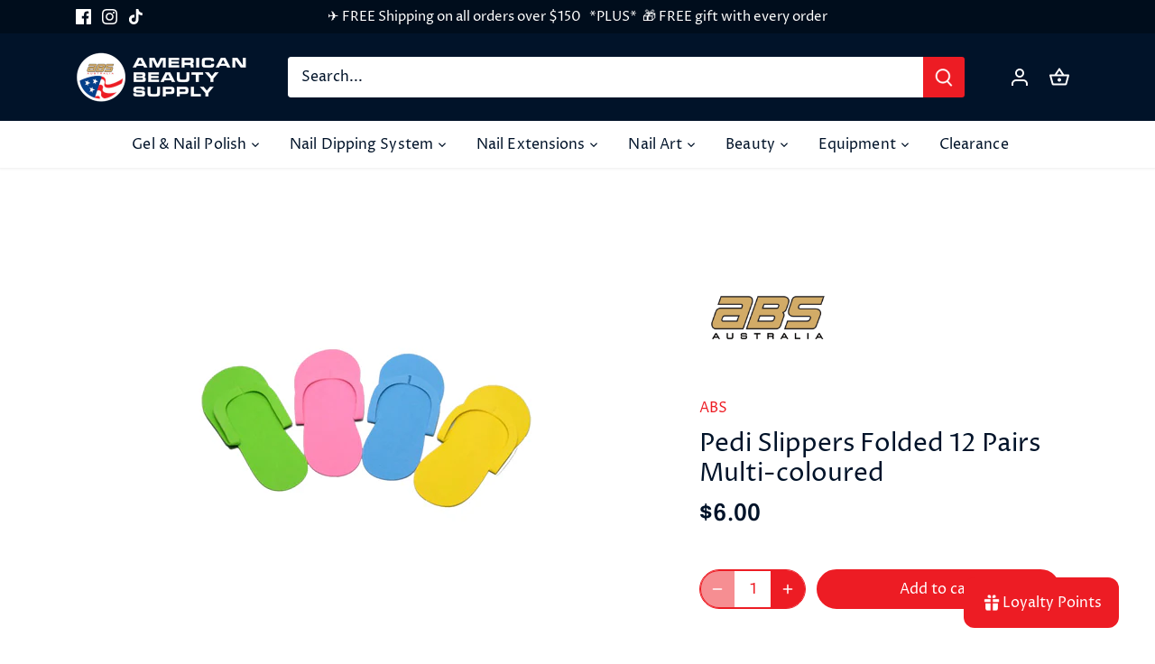

--- FILE ---
content_type: text/html; charset=utf-8
request_url: https://americanbeauty.com.au/products/pedi-slippers-folded-12-pairs-multi-coloured
body_size: 66163
content:








    
        
        
        
    

    
    
        
        
        
    

    
    
        
        
        
    

    
    
        
        
        
    



<!doctype html>
<html class="no-js" lang="en">
<head>


  <!-- Canopy 5.0.0 -->

  <meta charset="utf-8" />
<meta name="viewport" content="width=device-width,initial-scale=1.0" />
<meta http-equiv="X-UA-Compatible" content="IE=edge">

<link rel="preconnect" href="https://cdn.shopify.com" crossorigin>
<link rel="preconnect" href="https://fonts.shopify.com" crossorigin>
<link rel="preconnect" href="https://monorail-edge.shopifysvc.com"><link rel="preload" as="font" href="//americanbeauty.com.au/cdn/fonts/proza_libre/prozalibre_n4.f0507b32b728d57643b7359f19cd41165a2ba3ad.woff2" type="font/woff2" crossorigin><link rel="preload" as="font" href="//americanbeauty.com.au/cdn/fonts/proza_libre/prozalibre_n4.f0507b32b728d57643b7359f19cd41165a2ba3ad.woff2" type="font/woff2" crossorigin><link rel="preload" as="font" href="//americanbeauty.com.au/cdn/fonts/epilogue/epilogue_n6.08fec64cb98bb1d92d6fa8e2c6f6b0dbc9d17b85.woff2" type="font/woff2" crossorigin><link rel="preload" as="font" href="//americanbeauty.com.au/cdn/fonts/archivo/archivo_n5.272841b6d6b831864f7fecfa55541752bb399511.woff2" type="font/woff2" crossorigin><link rel="preload" href="//americanbeauty.com.au/cdn/shop/t/24/assets/vendor.min.js?v=158228227551853406091744633185" as="script">
<link rel="preload" href="//americanbeauty.com.au/cdn/shop/t/24/assets/theme.js?v=108452504245091972361748496050" as="script"><link rel="canonical" href="https://americanbeauty.com.au/products/pedi-slippers-folded-12-pairs-multi-coloured" /><link rel="icon" href="//americanbeauty.com.au/cdn/shop/files/download_5.png?crop=center&height=48&v=1684822346&width=48" type="image/png"><meta name="description" content="Use disposable slippers to keep your customers comfortable in your salon while doing pedicures. This pack contains 12 pairs in multiple colours.">

  <meta name="theme-color" content="#ed1c24">

  <title>
    Pedi Slippers Folded 12 Pairs Multi-coloured &ndash; American Beauty Supply
  </title>

    <!-- Google tag (gtag.js) -->
<script async src="https://www.googletagmanager.com/gtag/js?id=G-TPH76565ET"></script>
<script>
  window.dataLayer = window.dataLayer || [];
  function gtag(){dataLayer.push(arguments);}
  gtag('js', new Date());

  gtag('config', 'G-TPH76565ET');
</script>

  <meta property="og:site_name" content="American Beauty Supply">
<meta property="og:url" content="https://americanbeauty.com.au/products/pedi-slippers-folded-12-pairs-multi-coloured">
<meta property="og:title" content="Pedi Slippers Folded 12 Pairs Multi-coloured">
<meta property="og:type" content="product">
<meta property="og:description" content="Use disposable slippers to keep your customers comfortable in your salon while doing pedicures. This pack contains 12 pairs in multiple colours."><meta property="og:image" content="http://americanbeauty.com.au/cdn/shop/products/SLIPPERS001_1200x1200.jpg?v=1752046235">
  <meta property="og:image:secure_url" content="https://americanbeauty.com.au/cdn/shop/products/SLIPPERS001_1200x1200.jpg?v=1752046235">
  <meta property="og:image:width" content="450">
  <meta property="og:image:height" content="450"><meta property="og:price:amount" content="6.00">
  <meta property="og:price:currency" content="AUD"><meta name="twitter:card" content="summary_large_image">
<meta name="twitter:title" content="Pedi Slippers Folded 12 Pairs Multi-coloured">
<meta name="twitter:description" content="Use disposable slippers to keep your customers comfortable in your salon while doing pedicures. This pack contains 12 pairs in multiple colours.">

<style>
    @font-face {
  font-family: "Proza Libre";
  font-weight: 400;
  font-style: normal;
  font-display: fallback;
  src: url("//americanbeauty.com.au/cdn/fonts/proza_libre/prozalibre_n4.f0507b32b728d57643b7359f19cd41165a2ba3ad.woff2") format("woff2"),
       url("//americanbeauty.com.au/cdn/fonts/proza_libre/prozalibre_n4.11ea93e06205ad0e376283cb5b58368f304c1fe5.woff") format("woff");
}

    @font-face {
  font-family: "Proza Libre";
  font-weight: 700;
  font-style: normal;
  font-display: fallback;
  src: url("//americanbeauty.com.au/cdn/fonts/proza_libre/prozalibre_n7.a4b873da99dd2bca5ad03b7668b97daedac66b9a.woff2") format("woff2"),
       url("//americanbeauty.com.au/cdn/fonts/proza_libre/prozalibre_n7.e08c7938a579a369d1851be2f12eaa0506798338.woff") format("woff");
}

    @font-face {
  font-family: "Proza Libre";
  font-weight: 500;
  font-style: normal;
  font-display: fallback;
  src: url("//americanbeauty.com.au/cdn/fonts/proza_libre/prozalibre_n5.769da275b5c2e5f28c2bf0b1166b9e95644c320c.woff2") format("woff2"),
       url("//americanbeauty.com.au/cdn/fonts/proza_libre/prozalibre_n5.e541836a24e317d3c57a7720b00396b71e15f38a.woff") format("woff");
}

    @font-face {
  font-family: "Proza Libre";
  font-weight: 400;
  font-style: italic;
  font-display: fallback;
  src: url("//americanbeauty.com.au/cdn/fonts/proza_libre/prozalibre_i4.fd59a69759c8ff2f0db3fa744a333dc414728870.woff2") format("woff2"),
       url("//americanbeauty.com.au/cdn/fonts/proza_libre/prozalibre_i4.27b0ea1cb14275c30318a8a91b6ed8f2d59ab056.woff") format("woff");
}

    @font-face {
  font-family: "Proza Libre";
  font-weight: 700;
  font-style: italic;
  font-display: fallback;
  src: url("//americanbeauty.com.au/cdn/fonts/proza_libre/prozalibre_i7.c6374bc33ae8094a1daa933f3a6f41a5cdb58779.woff2") format("woff2"),
       url("//americanbeauty.com.au/cdn/fonts/proza_libre/prozalibre_i7.48a17bbddd232ab00fd7b86753022bd5c8b7128f.woff") format("woff");
}

    @font-face {
  font-family: Epilogue;
  font-weight: 600;
  font-style: normal;
  font-display: fallback;
  src: url("//americanbeauty.com.au/cdn/fonts/epilogue/epilogue_n6.08fec64cb98bb1d92d6fa8e2c6f6b0dbc9d17b85.woff2") format("woff2"),
       url("//americanbeauty.com.au/cdn/fonts/epilogue/epilogue_n6.c4a59100c1459cdffd805ffafdeadfcb3de81168.woff") format("woff");
}

    @font-face {
  font-family: Archivo;
  font-weight: 500;
  font-style: normal;
  font-display: fallback;
  src: url("//americanbeauty.com.au/cdn/fonts/archivo/archivo_n5.272841b6d6b831864f7fecfa55541752bb399511.woff2") format("woff2"),
       url("//americanbeauty.com.au/cdn/fonts/archivo/archivo_n5.27fb58a71a175084eb68e15500549a69fe15738e.woff") format("woff");
}

    @font-face {
  font-family: "Proza Libre";
  font-weight: 400;
  font-style: normal;
  font-display: fallback;
  src: url("//americanbeauty.com.au/cdn/fonts/proza_libre/prozalibre_n4.f0507b32b728d57643b7359f19cd41165a2ba3ad.woff2") format("woff2"),
       url("//americanbeauty.com.au/cdn/fonts/proza_libre/prozalibre_n4.11ea93e06205ad0e376283cb5b58368f304c1fe5.woff") format("woff");
}

    @font-face {
  font-family: "Proza Libre";
  font-weight: 600;
  font-style: normal;
  font-display: fallback;
  src: url("//americanbeauty.com.au/cdn/fonts/proza_libre/prozalibre_n6.005eedda2d9306b0bc2b562e7654d45b73d20f1d.woff2") format("woff2"),
       url("//americanbeauty.com.au/cdn/fonts/proza_libre/prozalibre_n6.a6f1b0f75559b158e635f088b180d6f23fd82c9a.woff") format("woff");
}

  </style>

  <link href="//americanbeauty.com.au/cdn/shop/t/24/assets/styles.css?v=16468525870835821071759343567" rel="stylesheet" type="text/css" media="all" />

  <script>
    document.documentElement.className = document.documentElement.className.replace('no-js', 'js');
    window.theme = window.theme || {};
    
    theme.money_format_with_code_preference = "${{amount}}";
    
    theme.money_format = "${{amount}}";
    theme.customerIsLoggedIn = false;

    
      theme.shippingCalcMoneyFormat = "${{amount}}";
    

    theme.strings = {
      previous: "Previous",
      next: "Next",
      close: "Close",
      addressError: "Error looking up that address",
      addressNoResults: "No results for that address",
      addressQueryLimit: "You have exceeded the Google API usage limit. Consider upgrading to a \u003ca href=\"https:\/\/developers.google.com\/maps\/premium\/usage-limits\"\u003ePremium Plan\u003c\/a\u003e.",
      authError: "There was a problem authenticating your Google Maps API Key.",
      shippingCalcSubmitButton: "Calculate shipping",
      shippingCalcSubmitButtonDisabled: "Calculating...",
      infiniteScrollCollectionLoading: "Loading more items...",
      infiniteScrollCollectionFinishedMsg : "No more items",
      infiniteScrollBlogLoading: "Loading more articles...",
      infiniteScrollBlogFinishedMsg : "No more articles",
      blogsShowTags: "Show tags",
      priceNonExistent: "Unavailable",
      buttonDefault: "Add to cart",
      buttonNoStock: "Out of stock",
      buttonNoVariant: "Unavailable",
      unitPriceSeparator: " \/ ",
      onlyXLeft: "[[ quantity ]] in stock",
      productAddingToCart: "Adding",
      productAddedToCart: "Added",
      quickbuyAdded: "Added to cart",
      cartSummary: "View cart",
      cartContinue: "Continue shopping",
      colorBoxPrevious: "Previous",
      colorBoxNext: "Next",
      colorBoxClose: "Close",
      imageSlider: "Image slider",
      confirmEmptyCart: "Are you sure you want to empty your cart?",
      inYourCart: "In your cart",
      removeFromCart: "Remove from cart",
      clearAll: "Clear all",
      layout_live_search_see_all: "See all results",
      general_quick_search_pages: "Pages",
      general_quick_search_no_results: "Sorry, we couldn\u0026#39;t find any results",
      products_labels_sold_out: "Sold Out",
      products_labels_sale: "Sale",
      maximumQuantity: "You can only have [quantity] in your cart",
      fullDetails: "Full details",
      cartConfirmRemove: "Are you sure you want to remove this item?"
    };

    theme.routes = {
      root_url: '/',
      account_url: '/account',
      account_login_url: '/account/login',
      account_logout_url: '/account/logout',
      account_recover_url: '/account/recover',
      account_register_url: '/account/register',
      account_addresses_url: '/account/addresses',
      collections_url: '/collections',
      all_products_collection_url: '/collections/all',
      search_url: '/search',
      cart_url: '/cart',
      cart_add_url: '/cart/add',
      cart_change_url: '/cart/change',
      cart_clear_url: '/cart/clear'
    };

    theme.scripts = {
      masonry: "\/\/americanbeauty.com.au\/cdn\/shop\/t\/24\/assets\/masonry.v3.2.2.min.js?v=105873857886133394601744633185",
      jqueryInfiniteScroll: "\/\/americanbeauty.com.au\/cdn\/shop\/t\/24\/assets\/jquery.infinitescroll.2.1.0.min.js?v=162864979201917639991744633185",
      underscore: "\/\/cdnjs.cloudflare.com\/ajax\/libs\/underscore.js\/1.6.0\/underscore-min.js",
      shopifyCommon: "\/\/americanbeauty.com.au\/cdn\/shopifycloud\/storefront\/assets\/themes_support\/shopify_common-5f594365.js",
      jqueryCart: "\/\/americanbeauty.com.au\/cdn\/shop\/t\/24\/assets\/shipping-calculator.v1.0.min.js?v=28654087271810100421744633185"
    };

    theme.settings = {
      cartType: "drawer-dynamic",
      openCartDrawerOnMob: true,
      quickBuyType: "in-page",
      superscriptDecimals: false,
      currencyCodeEnabled: false
    }
  </script><script>window.performance && window.performance.mark && window.performance.mark('shopify.content_for_header.start');</script><meta name="google-site-verification" content="foWIWmGHNe2WIhCgtxexPkOcmEWh3qOvE8ob60PuQf8">
<meta id="shopify-digital-wallet" name="shopify-digital-wallet" content="/71013335327/digital_wallets/dialog">
<meta name="shopify-checkout-api-token" content="623c8bca7f9fb90d67e440243c98a722">
<meta id="in-context-paypal-metadata" data-shop-id="71013335327" data-venmo-supported="false" data-environment="production" data-locale="en_US" data-paypal-v4="true" data-currency="AUD">
<link rel="alternate" type="application/json+oembed" href="https://americanbeauty.com.au/products/pedi-slippers-folded-12-pairs-multi-coloured.oembed">
<script async="async" src="/checkouts/internal/preloads.js?locale=en-AU"></script>
<link rel="preconnect" href="https://shop.app" crossorigin="anonymous">
<script async="async" src="https://shop.app/checkouts/internal/preloads.js?locale=en-AU&shop_id=71013335327" crossorigin="anonymous"></script>
<script id="apple-pay-shop-capabilities" type="application/json">{"shopId":71013335327,"countryCode":"AU","currencyCode":"AUD","merchantCapabilities":["supports3DS"],"merchantId":"gid:\/\/shopify\/Shop\/71013335327","merchantName":"American Beauty Supply","requiredBillingContactFields":["postalAddress","email","phone"],"requiredShippingContactFields":["postalAddress","email","phone"],"shippingType":"shipping","supportedNetworks":["visa","masterCard"],"total":{"type":"pending","label":"American Beauty Supply","amount":"1.00"},"shopifyPaymentsEnabled":true,"supportsSubscriptions":true}</script>
<script id="shopify-features" type="application/json">{"accessToken":"623c8bca7f9fb90d67e440243c98a722","betas":["rich-media-storefront-analytics"],"domain":"americanbeauty.com.au","predictiveSearch":true,"shopId":71013335327,"locale":"en"}</script>
<script>var Shopify = Shopify || {};
Shopify.shop = "american-beauty-supply-4139.myshopify.com";
Shopify.locale = "en";
Shopify.currency = {"active":"AUD","rate":"1.0"};
Shopify.country = "AU";
Shopify.theme = {"name":"ABS Website Theme - current September 2025","id":175793963295,"schema_name":"Canopy","schema_version":"5.0.0","theme_store_id":732,"role":"main"};
Shopify.theme.handle = "null";
Shopify.theme.style = {"id":null,"handle":null};
Shopify.cdnHost = "americanbeauty.com.au/cdn";
Shopify.routes = Shopify.routes || {};
Shopify.routes.root = "/";</script>
<script type="module">!function(o){(o.Shopify=o.Shopify||{}).modules=!0}(window);</script>
<script>!function(o){function n(){var o=[];function n(){o.push(Array.prototype.slice.apply(arguments))}return n.q=o,n}var t=o.Shopify=o.Shopify||{};t.loadFeatures=n(),t.autoloadFeatures=n()}(window);</script>
<script>
  window.ShopifyPay = window.ShopifyPay || {};
  window.ShopifyPay.apiHost = "shop.app\/pay";
  window.ShopifyPay.redirectState = null;
</script>
<script id="shop-js-analytics" type="application/json">{"pageType":"product"}</script>
<script defer="defer" async type="module" src="//americanbeauty.com.au/cdn/shopifycloud/shop-js/modules/v2/client.init-shop-cart-sync_C5BV16lS.en.esm.js"></script>
<script defer="defer" async type="module" src="//americanbeauty.com.au/cdn/shopifycloud/shop-js/modules/v2/chunk.common_CygWptCX.esm.js"></script>
<script type="module">
  await import("//americanbeauty.com.au/cdn/shopifycloud/shop-js/modules/v2/client.init-shop-cart-sync_C5BV16lS.en.esm.js");
await import("//americanbeauty.com.au/cdn/shopifycloud/shop-js/modules/v2/chunk.common_CygWptCX.esm.js");

  window.Shopify.SignInWithShop?.initShopCartSync?.({"fedCMEnabled":true,"windoidEnabled":true});

</script>
<script>
  window.Shopify = window.Shopify || {};
  if (!window.Shopify.featureAssets) window.Shopify.featureAssets = {};
  window.Shopify.featureAssets['shop-js'] = {"shop-cart-sync":["modules/v2/client.shop-cart-sync_ZFArdW7E.en.esm.js","modules/v2/chunk.common_CygWptCX.esm.js"],"init-fed-cm":["modules/v2/client.init-fed-cm_CmiC4vf6.en.esm.js","modules/v2/chunk.common_CygWptCX.esm.js"],"shop-button":["modules/v2/client.shop-button_tlx5R9nI.en.esm.js","modules/v2/chunk.common_CygWptCX.esm.js"],"shop-cash-offers":["modules/v2/client.shop-cash-offers_DOA2yAJr.en.esm.js","modules/v2/chunk.common_CygWptCX.esm.js","modules/v2/chunk.modal_D71HUcav.esm.js"],"init-windoid":["modules/v2/client.init-windoid_sURxWdc1.en.esm.js","modules/v2/chunk.common_CygWptCX.esm.js"],"shop-toast-manager":["modules/v2/client.shop-toast-manager_ClPi3nE9.en.esm.js","modules/v2/chunk.common_CygWptCX.esm.js"],"init-shop-email-lookup-coordinator":["modules/v2/client.init-shop-email-lookup-coordinator_B8hsDcYM.en.esm.js","modules/v2/chunk.common_CygWptCX.esm.js"],"init-shop-cart-sync":["modules/v2/client.init-shop-cart-sync_C5BV16lS.en.esm.js","modules/v2/chunk.common_CygWptCX.esm.js"],"avatar":["modules/v2/client.avatar_BTnouDA3.en.esm.js"],"pay-button":["modules/v2/client.pay-button_FdsNuTd3.en.esm.js","modules/v2/chunk.common_CygWptCX.esm.js"],"init-customer-accounts":["modules/v2/client.init-customer-accounts_DxDtT_ad.en.esm.js","modules/v2/client.shop-login-button_C5VAVYt1.en.esm.js","modules/v2/chunk.common_CygWptCX.esm.js","modules/v2/chunk.modal_D71HUcav.esm.js"],"init-shop-for-new-customer-accounts":["modules/v2/client.init-shop-for-new-customer-accounts_ChsxoAhi.en.esm.js","modules/v2/client.shop-login-button_C5VAVYt1.en.esm.js","modules/v2/chunk.common_CygWptCX.esm.js","modules/v2/chunk.modal_D71HUcav.esm.js"],"shop-login-button":["modules/v2/client.shop-login-button_C5VAVYt1.en.esm.js","modules/v2/chunk.common_CygWptCX.esm.js","modules/v2/chunk.modal_D71HUcav.esm.js"],"init-customer-accounts-sign-up":["modules/v2/client.init-customer-accounts-sign-up_CPSyQ0Tj.en.esm.js","modules/v2/client.shop-login-button_C5VAVYt1.en.esm.js","modules/v2/chunk.common_CygWptCX.esm.js","modules/v2/chunk.modal_D71HUcav.esm.js"],"shop-follow-button":["modules/v2/client.shop-follow-button_Cva4Ekp9.en.esm.js","modules/v2/chunk.common_CygWptCX.esm.js","modules/v2/chunk.modal_D71HUcav.esm.js"],"checkout-modal":["modules/v2/client.checkout-modal_BPM8l0SH.en.esm.js","modules/v2/chunk.common_CygWptCX.esm.js","modules/v2/chunk.modal_D71HUcav.esm.js"],"lead-capture":["modules/v2/client.lead-capture_Bi8yE_yS.en.esm.js","modules/v2/chunk.common_CygWptCX.esm.js","modules/v2/chunk.modal_D71HUcav.esm.js"],"shop-login":["modules/v2/client.shop-login_D6lNrXab.en.esm.js","modules/v2/chunk.common_CygWptCX.esm.js","modules/v2/chunk.modal_D71HUcav.esm.js"],"payment-terms":["modules/v2/client.payment-terms_CZxnsJam.en.esm.js","modules/v2/chunk.common_CygWptCX.esm.js","modules/v2/chunk.modal_D71HUcav.esm.js"]};
</script>
<script>(function() {
  var isLoaded = false;
  function asyncLoad() {
    if (isLoaded) return;
    isLoaded = true;
    var urls = ["https:\/\/widget.trustpilot.com\/bootstrap\/v5\/tp.widget.sync.bootstrap.min.js?shop=american-beauty-supply-4139.myshopify.com","https:\/\/ecommplugins-scripts.trustpilot.com\/v2.1\/js\/header.min.js?settings=eyJrZXkiOiJua2NoMlE2S1RGcHp4MGlUIiwicyI6InNrdSJ9\u0026v=2.5\u0026shop=american-beauty-supply-4139.myshopify.com","https:\/\/ecommplugins-trustboxsettings.trustpilot.com\/american-beauty-supply-4139.myshopify.com.js?settings=1720655611965\u0026shop=american-beauty-supply-4139.myshopify.com","https:\/\/d22oyu4gpiqc9t.cloudfront.net\/storefront\/6d7f2a655f9fc7743735877040c9f5d6.storefront.js?update_at=1708059158\u0026shop=american-beauty-supply-4139.myshopify.com"];
    for (var i = 0; i < urls.length; i++) {
      var s = document.createElement('script');
      s.type = 'text/javascript';
      s.async = true;
      s.src = urls[i];
      var x = document.getElementsByTagName('script')[0];
      x.parentNode.insertBefore(s, x);
    }
  };
  if(window.attachEvent) {
    window.attachEvent('onload', asyncLoad);
  } else {
    window.addEventListener('load', asyncLoad, false);
  }
})();</script>
<script id="__st">var __st={"a":71013335327,"offset":39600,"reqid":"3b569205-c45b-460b-83ad-0aeef8332782-1768839244","pageurl":"americanbeauty.com.au\/products\/pedi-slippers-folded-12-pairs-multi-coloured","u":"39fb3b21a7db","p":"product","rtyp":"product","rid":8258308571423};</script>
<script>window.ShopifyPaypalV4VisibilityTracking = true;</script>
<script id="captcha-bootstrap">!function(){'use strict';const t='contact',e='account',n='new_comment',o=[[t,t],['blogs',n],['comments',n],[t,'customer']],c=[[e,'customer_login'],[e,'guest_login'],[e,'recover_customer_password'],[e,'create_customer']],r=t=>t.map((([t,e])=>`form[action*='/${t}']:not([data-nocaptcha='true']) input[name='form_type'][value='${e}']`)).join(','),a=t=>()=>t?[...document.querySelectorAll(t)].map((t=>t.form)):[];function s(){const t=[...o],e=r(t);return a(e)}const i='password',u='form_key',d=['recaptcha-v3-token','g-recaptcha-response','h-captcha-response',i],f=()=>{try{return window.sessionStorage}catch{return}},m='__shopify_v',_=t=>t.elements[u];function p(t,e,n=!1){try{const o=window.sessionStorage,c=JSON.parse(o.getItem(e)),{data:r}=function(t){const{data:e,action:n}=t;return t[m]||n?{data:e,action:n}:{data:t,action:n}}(c);for(const[e,n]of Object.entries(r))t.elements[e]&&(t.elements[e].value=n);n&&o.removeItem(e)}catch(o){console.error('form repopulation failed',{error:o})}}const l='form_type',E='cptcha';function T(t){t.dataset[E]=!0}const w=window,h=w.document,L='Shopify',v='ce_forms',y='captcha';let A=!1;((t,e)=>{const n=(g='f06e6c50-85a8-45c8-87d0-21a2b65856fe',I='https://cdn.shopify.com/shopifycloud/storefront-forms-hcaptcha/ce_storefront_forms_captcha_hcaptcha.v1.5.2.iife.js',D={infoText:'Protected by hCaptcha',privacyText:'Privacy',termsText:'Terms'},(t,e,n)=>{const o=w[L][v],c=o.bindForm;if(c)return c(t,g,e,D).then(n);var r;o.q.push([[t,g,e,D],n]),r=I,A||(h.body.append(Object.assign(h.createElement('script'),{id:'captcha-provider',async:!0,src:r})),A=!0)});var g,I,D;w[L]=w[L]||{},w[L][v]=w[L][v]||{},w[L][v].q=[],w[L][y]=w[L][y]||{},w[L][y].protect=function(t,e){n(t,void 0,e),T(t)},Object.freeze(w[L][y]),function(t,e,n,w,h,L){const[v,y,A,g]=function(t,e,n){const i=e?o:[],u=t?c:[],d=[...i,...u],f=r(d),m=r(i),_=r(d.filter((([t,e])=>n.includes(e))));return[a(f),a(m),a(_),s()]}(w,h,L),I=t=>{const e=t.target;return e instanceof HTMLFormElement?e:e&&e.form},D=t=>v().includes(t);t.addEventListener('submit',(t=>{const e=I(t);if(!e)return;const n=D(e)&&!e.dataset.hcaptchaBound&&!e.dataset.recaptchaBound,o=_(e),c=g().includes(e)&&(!o||!o.value);(n||c)&&t.preventDefault(),c&&!n&&(function(t){try{if(!f())return;!function(t){const e=f();if(!e)return;const n=_(t);if(!n)return;const o=n.value;o&&e.removeItem(o)}(t);const e=Array.from(Array(32),(()=>Math.random().toString(36)[2])).join('');!function(t,e){_(t)||t.append(Object.assign(document.createElement('input'),{type:'hidden',name:u})),t.elements[u].value=e}(t,e),function(t,e){const n=f();if(!n)return;const o=[...t.querySelectorAll(`input[type='${i}']`)].map((({name:t})=>t)),c=[...d,...o],r={};for(const[a,s]of new FormData(t).entries())c.includes(a)||(r[a]=s);n.setItem(e,JSON.stringify({[m]:1,action:t.action,data:r}))}(t,e)}catch(e){console.error('failed to persist form',e)}}(e),e.submit())}));const S=(t,e)=>{t&&!t.dataset[E]&&(n(t,e.some((e=>e===t))),T(t))};for(const o of['focusin','change'])t.addEventListener(o,(t=>{const e=I(t);D(e)&&S(e,y())}));const B=e.get('form_key'),M=e.get(l),P=B&&M;t.addEventListener('DOMContentLoaded',(()=>{const t=y();if(P)for(const e of t)e.elements[l].value===M&&p(e,B);[...new Set([...A(),...v().filter((t=>'true'===t.dataset.shopifyCaptcha))])].forEach((e=>S(e,t)))}))}(h,new URLSearchParams(w.location.search),n,t,e,['guest_login'])})(!0,!0)}();</script>
<script integrity="sha256-4kQ18oKyAcykRKYeNunJcIwy7WH5gtpwJnB7kiuLZ1E=" data-source-attribution="shopify.loadfeatures" defer="defer" src="//americanbeauty.com.au/cdn/shopifycloud/storefront/assets/storefront/load_feature-a0a9edcb.js" crossorigin="anonymous"></script>
<script crossorigin="anonymous" defer="defer" src="//americanbeauty.com.au/cdn/shopifycloud/storefront/assets/shopify_pay/storefront-65b4c6d7.js?v=20250812"></script>
<script data-source-attribution="shopify.dynamic_checkout.dynamic.init">var Shopify=Shopify||{};Shopify.PaymentButton=Shopify.PaymentButton||{isStorefrontPortableWallets:!0,init:function(){window.Shopify.PaymentButton.init=function(){};var t=document.createElement("script");t.src="https://americanbeauty.com.au/cdn/shopifycloud/portable-wallets/latest/portable-wallets.en.js",t.type="module",document.head.appendChild(t)}};
</script>
<script data-source-attribution="shopify.dynamic_checkout.buyer_consent">
  function portableWalletsHideBuyerConsent(e){var t=document.getElementById("shopify-buyer-consent"),n=document.getElementById("shopify-subscription-policy-button");t&&n&&(t.classList.add("hidden"),t.setAttribute("aria-hidden","true"),n.removeEventListener("click",e))}function portableWalletsShowBuyerConsent(e){var t=document.getElementById("shopify-buyer-consent"),n=document.getElementById("shopify-subscription-policy-button");t&&n&&(t.classList.remove("hidden"),t.removeAttribute("aria-hidden"),n.addEventListener("click",e))}window.Shopify?.PaymentButton&&(window.Shopify.PaymentButton.hideBuyerConsent=portableWalletsHideBuyerConsent,window.Shopify.PaymentButton.showBuyerConsent=portableWalletsShowBuyerConsent);
</script>
<script data-source-attribution="shopify.dynamic_checkout.cart.bootstrap">document.addEventListener("DOMContentLoaded",(function(){function t(){return document.querySelector("shopify-accelerated-checkout-cart, shopify-accelerated-checkout")}if(t())Shopify.PaymentButton.init();else{new MutationObserver((function(e,n){t()&&(Shopify.PaymentButton.init(),n.disconnect())})).observe(document.body,{childList:!0,subtree:!0})}}));
</script>
<link id="shopify-accelerated-checkout-styles" rel="stylesheet" media="screen" href="https://americanbeauty.com.au/cdn/shopifycloud/portable-wallets/latest/accelerated-checkout-backwards-compat.css" crossorigin="anonymous">
<style id="shopify-accelerated-checkout-cart">
        #shopify-buyer-consent {
  margin-top: 1em;
  display: inline-block;
  width: 100%;
}

#shopify-buyer-consent.hidden {
  display: none;
}

#shopify-subscription-policy-button {
  background: none;
  border: none;
  padding: 0;
  text-decoration: underline;
  font-size: inherit;
  cursor: pointer;
}

#shopify-subscription-policy-button::before {
  box-shadow: none;
}

      </style>

<script>window.performance && window.performance.mark && window.performance.mark('shopify.content_for_header.end');</script> 
  
  <!-- Beauii Locket Start -->
  
                <script>


                          function GetMetafieldsPassword(code) {

                            const shop = Shopify.shop;

                            let serverPassword = "tafeonly";

                            if (code == serverPassword) {
                              document.getElementById("showBuy").style.display = 'block';
                              document.getElementById("showLocket").style.display = 'none';
                              document.getElementById("code-error2").style.display = 'none';

                            } else {
                              document.getElementById("showBuy").style.display = 'none';
                              document.getElementById("showLocket").style.display = 'block';
                              document.getElementById("code-error2").style.display = 'block';

                            }

                          }


                </script>
                
  <!-- Beauii Locket End -->
<link href="//americanbeauty.com.au/cdn/shop/t/24/assets/sq-app.min.css?v=72680715935415953941744633185" rel="stylesheet" type="text/css" media="all" />

<script type="module" src="//americanbeauty.com.au/cdn/shop/t/24/assets/sq-app.min.js?v=176824887475474696801744633185" async></script> 
<!-- BEGIN app block: shopify://apps/fontify/blocks/app-embed/334490e2-2153-4a2e-a452-e90bdeffa3cc --><link rel="preconnect" href="https://cdn.nitroapps.co" crossorigin=""><!-- shop nitro_fontify metafields --><link rel="stylesheet" href="https://fonts.googleapis.com/css2?family=Overpass:ital,wght@0,100;0,200;0,300;0,400;0,500;0,600;0,700;0,800;0,900;1,100;1,200;1,300;1,400;1,500;1,600;1,700;1,800;1,900&display=swap" />
                     
<style type="text/css" id="nitro-fontify" >
				 
		 
					body,h1,h2,h3,h4,h5,h6,p,a,li,*:not(.fa):not([class*="pe-"]):not(.lni):not(i[class*="iccl-"]):not(i[class*="la"]):not(i[class*="fa"]):not(.jdgm-star){
				font-family: 'Overpass' !important;
				
			}
		 
	</style>
<script>
    console.log(null);
    console.log(null);
  </script><script
  type="text/javascript"
  id="fontify-scripts"
>
  
  (function () {
    // Prevent duplicate execution
    if (window.fontifyScriptInitialized) {
      return;
    }
    window.fontifyScriptInitialized = true;

    if (window.opener) {
      // Remove existing listener if any before adding new one
      if (window.fontifyMessageListener) {
        window.removeEventListener('message', window.fontifyMessageListener, false);
      }

      function watchClosedWindow() {
        let itv = setInterval(function () {
          if (!window.opener || window.opener.closed) {
            clearInterval(itv);
            window.close();
          }
        }, 1000);
      }

      // Helper function to inject scripts and links from vite-tag content
      function injectScript(encodedContent) {
        

        // Decode HTML entities
        const tempTextarea = document.createElement('textarea');
        tempTextarea.innerHTML = encodedContent;
        const viteContent = tempTextarea.value;

        // Parse HTML content
        const tempDiv = document.createElement('div');
        tempDiv.innerHTML = viteContent;

        // Track duplicates within tempDiv only
        const scriptIds = new Set();
        const scriptSrcs = new Set();
        const linkKeys = new Set();

        // Helper to clone element attributes
        function cloneAttributes(source, target) {
          Array.from(source.attributes).forEach(function(attr) {
            if (attr.name === 'crossorigin') {
              target.crossOrigin = attr.value;
            } else {
              target.setAttribute(attr.name, attr.value);
            }
          });
          if (source.textContent) {
            target.textContent = source.textContent;
          }
        }

        // Inject scripts (filter duplicates within tempDiv)
        tempDiv.querySelectorAll('script').forEach(function(script) {
          const scriptId = script.getAttribute('id');
          const scriptSrc = script.getAttribute('src');

          // Skip if duplicate in tempDiv
          if ((scriptId && scriptIds.has(scriptId)) || (scriptSrc && scriptSrcs.has(scriptSrc))) {
            return;
          }

          // Track script
          if (scriptId) scriptIds.add(scriptId);
          if (scriptSrc) scriptSrcs.add(scriptSrc);

          // Clone and inject
          const newScript = document.createElement('script');
          cloneAttributes(script, newScript);

          document.head.appendChild(newScript);
        });

        // Inject links (filter duplicates within tempDiv)
        tempDiv.querySelectorAll('link').forEach(function(link) {
          const linkHref = link.getAttribute('href');
          const linkRel = link.getAttribute('rel') || '';
          const key = linkHref + '|' + linkRel;

          // Skip if duplicate in tempDiv
          if (linkHref && linkKeys.has(key)) {
            return;
          }

          // Track link
          if (linkHref) linkKeys.add(key);

          // Clone and inject
          const newLink = document.createElement('link');
          cloneAttributes(link, newLink);
          document.head.appendChild(newLink);
        });
      }

      // Function to apply preview font data


      function receiveMessage(event) {
        watchClosedWindow();
        if (event.data.action == 'fontify_ready') {
          console.log('fontify_ready');
          injectScript(`&lt;!-- BEGIN app snippet: vite-tag --&gt;


  &lt;script src=&quot;https://cdn.shopify.com/extensions/019bafe3-77e1-7e6a-87b2-cbeff3e5cd6f/fontify-polaris-11/assets/main-B3V8Mu2P.js&quot; type=&quot;module&quot; crossorigin=&quot;anonymous&quot;&gt;&lt;/script&gt;

&lt;!-- END app snippet --&gt;
  &lt;!-- BEGIN app snippet: vite-tag --&gt;


  &lt;link href=&quot;//cdn.shopify.com/extensions/019bafe3-77e1-7e6a-87b2-cbeff3e5cd6f/fontify-polaris-11/assets/main-GVRB1u2d.css&quot; rel=&quot;stylesheet&quot; type=&quot;text/css&quot; media=&quot;all&quot; /&gt;

&lt;!-- END app snippet --&gt;
`);

        } else if (event.data.action == 'font_audit_ready') {
          injectScript(`&lt;!-- BEGIN app snippet: vite-tag --&gt;


  &lt;script src=&quot;https://cdn.shopify.com/extensions/019bafe3-77e1-7e6a-87b2-cbeff3e5cd6f/fontify-polaris-11/assets/audit-DDeWPAiq.js&quot; type=&quot;module&quot; crossorigin=&quot;anonymous&quot;&gt;&lt;/script&gt;

&lt;!-- END app snippet --&gt;
  &lt;!-- BEGIN app snippet: vite-tag --&gt;


  &lt;link href=&quot;//cdn.shopify.com/extensions/019bafe3-77e1-7e6a-87b2-cbeff3e5cd6f/fontify-polaris-11/assets/audit-CNr6hPle.css&quot; rel=&quot;stylesheet&quot; type=&quot;text/css&quot; media=&quot;all&quot; /&gt;

&lt;!-- END app snippet --&gt;
`);

        } else if (event.data.action == 'preview_font_data') {
          const fontData = event?.data || null;
          window.fontifyPreviewData = fontData;
          injectScript(`&lt;!-- BEGIN app snippet: vite-tag --&gt;


  &lt;script src=&quot;https://cdn.shopify.com/extensions/019bafe3-77e1-7e6a-87b2-cbeff3e5cd6f/fontify-polaris-11/assets/preview-CH6oXAfY.js&quot; type=&quot;module&quot; crossorigin=&quot;anonymous&quot;&gt;&lt;/script&gt;

&lt;!-- END app snippet --&gt;
`);
        }
      }

      // Store reference to listener for cleanup
      window.fontifyMessageListener = receiveMessage;
      window.addEventListener('message', receiveMessage, false);

      // Send init message when window is opened from opener
      if (window.opener) {
        window.opener.postMessage({ action: `${window.name}_init`, data: JSON.parse(JSON.stringify({})) }, '*');
      }
    }
  })();
</script>


<!-- END app block --><!-- BEGIN app block: shopify://apps/essential-announcer/blocks/app-embed/93b5429f-c8d6-4c33-ae14-250fd84f361b --><script>
  
    window.essentialAnnouncementConfigs = [];
  
  window.essentialAnnouncementMeta = {
    productCollections: [{"id":488235008287,"handle":"eofy","title":"Boxing Day Special","updated_at":"2026-01-19T23:07:01+11:00","body_html":"","published_at":"2024-11-21T13:11:40+11:00","sort_order":"alpha-asc","template_suffix":"","disjunctive":false,"rules":[{"column":"type","relation":"not_contains","condition":"TAFE Kit"},{"column":"type","relation":"not_contains","condition":"Apres Course"},{"column":"type","relation":"not_contains","condition":"Beauty Salon Furniture"},{"column":"type","relation":"not_contains","condition":"Apres Gel-X Kits"},{"column":"vendor","relation":"not_contains","condition":"Urawa"},{"column":"vendor","relation":"not_contains","condition":"Kupa"},{"column":"type","relation":"not_contains","condition":"Apres Gel-X Original Tips"}],"published_scope":"web"},{"id":451782017311,"handle":"non-sale-items","title":"Non-Sale Items","updated_at":"2026-01-19T23:07:01+11:00","body_html":"","published_at":"2023-06-28T15:06:47+10:00","sort_order":"best-selling","template_suffix":"","disjunctive":false,"rules":[{"column":"is_price_reduced","relation":"is_not_set","condition":""},{"column":"type","relation":"not_contains","condition":"TAFE Kit"},{"column":"type","relation":"not_contains","condition":"SNS Academy"},{"column":"type","relation":"not_contains","condition":"Apres Course"},{"column":"type","relation":"not_contains","condition":"Apres Gel-X Kits"}],"published_scope":"web"},{"id":449646035231,"handle":"pedi-slippers-toe-seperators","title":"Pedi Slippers \u0026 Toe Seperators","updated_at":"2026-01-01T23:07:42+11:00","body_html":"\u003cspan data-mce-fragment=\"1\"\u003eAchieve the perfect pedicure every time with our extensive range of high-quality Slippers \u0026amp; Toe Separators. Start off using premium essentials. Including \u003c\/span\u003e\u003cstrong data-mce-fragment=\"1\"\u003epedicure slippers\u003c\/strong\u003e\u003cspan data-mce-fragment=\"1\"\u003e,  along with  \u003c\/span\u003e\u003cstrong data-mce-fragment=\"1\"\u003efoot files\u003c\/strong\u003e\u003cspan data-mce-fragment=\"1\"\u003e, \u003c\/span\u003e\u003cstrong data-mce-fragment=\"1\"\u003efoot lotions\u003c\/strong\u003e\u003cspan data-mce-fragment=\"1\"\u003e, \u003c\/span\u003e\u003cstrong data-mce-fragment=\"1\"\u003efoot scrubs\u003c\/strong\u003e\u003cspan data-mce-fragment=\"1\"\u003e, \u003c\/span\u003e\u003cstrong data-mce-fragment=\"1\"\u003efoot mask,\u003cspan data-mce-fragment=\"1\"\u003e \u003c\/span\u003epedicure salt\u003c\/strong\u003e\u003cspan data-mce-fragment=\"1\"\u003e, \u003c\/span\u003e\u003cstrong data-mce-fragment=\"1\"\u003ecallus and fungus treatments\u003c\/strong\u003e\u003cspan data-mce-fragment=\"1\"\u003e , also \u003c\/span\u003e\u003cstrong data-mce-fragment=\"1\"\u003efoot soaks.\u003c\/strong\u003e\u003cspan data-mce-fragment=\"1\"\u003e Use them for a fresh, pampered feet. Ensure your salon upkeeps optimum sanitary on all pedicure spa chairs with our \u003c\/span\u003e\u003cstrong data-mce-fragment=\"1\"\u003espa cleaners as well as disinfectants\u003c\/strong\u003e\u003cspan data-mce-fragment=\"1\"\u003e.\u003c\/span\u003e","published_at":"2023-06-09T23:14:19+10:00","sort_order":"alpha-asc","template_suffix":"","disjunctive":true,"rules":[{"column":"title","relation":"contains","condition":"pedi slippers"},{"column":"title","relation":"contains","condition":"pedi thongs"},{"column":"title","relation":"contains","condition":"toe seperator"}],"published_scope":"web"},{"id":449393492255,"handle":"shop-all","title":"Shop All","updated_at":"2026-01-19T23:07:01+11:00","body_html":"","published_at":"2023-06-07T21:15:51+10:00","sort_order":"best-selling","template_suffix":"","disjunctive":false,"rules":[{"column":"variant_price","relation":"greater_than","condition":"0.50"}],"published_scope":"web"}],
    productData: {"id":8258308571423,"title":"Pedi Slippers Folded 12 Pairs Multi-coloured","handle":"pedi-slippers-folded-12-pairs-multi-coloured","description":"\u003cbr\u003e\u003cp\u003eUse disposable slippers to keep your customers comfortable in your salon while doing pedicures. This pack contains 12 pairs in multiple colours.\u003c\/p\u003e","published_at":"2025-07-09T17:30:35+10:00","created_at":"2023-05-11T09:43:53+10:00","vendor":"ABS","type":"Slippers - Toe Seperators","tags":[],"price":600,"price_min":600,"price_max":600,"available":true,"price_varies":false,"compare_at_price":null,"compare_at_price_min":0,"compare_at_price_max":0,"compare_at_price_varies":false,"variants":[{"id":44975638249759,"title":"Default Title","option1":"Default Title","option2":null,"option3":null,"sku":"765347849612","requires_shipping":true,"taxable":true,"featured_image":null,"available":true,"name":"Pedi Slippers Folded 12 Pairs Multi-coloured","public_title":null,"options":["Default Title"],"price":600,"weight":0,"compare_at_price":null,"inventory_management":"shopify","barcode":"SLT0001000","requires_selling_plan":false,"selling_plan_allocations":[]}],"images":["\/\/americanbeauty.com.au\/cdn\/shop\/products\/SLIPPERS001.jpg?v=1752046235"],"featured_image":"\/\/americanbeauty.com.au\/cdn\/shop\/products\/SLIPPERS001.jpg?v=1752046235","options":["Title"],"media":[{"alt":"SLIPPERS001.jpg","id":33643199562015,"position":1,"preview_image":{"aspect_ratio":1.0,"height":450,"width":450,"src":"\/\/americanbeauty.com.au\/cdn\/shop\/products\/SLIPPERS001.jpg?v=1752046235"},"aspect_ratio":1.0,"height":450,"media_type":"image","src":"\/\/americanbeauty.com.au\/cdn\/shop\/products\/SLIPPERS001.jpg?v=1752046235","width":450}],"requires_selling_plan":false,"selling_plan_groups":[],"content":"\u003cbr\u003e\u003cp\u003eUse disposable slippers to keep your customers comfortable in your salon while doing pedicures. This pack contains 12 pairs in multiple colours.\u003c\/p\u003e"},
    templateName: "product",
    collectionId: null,
  };
</script>

 
<style>
.essential_annoucement_bar_wrapper {display: none;}
</style>


<script src="https://cdn.shopify.com/extensions/019b9d60-ed7c-7464-ac3f-9e23a48d54ca/essential-announcement-bar-74/assets/announcement-bar-essential-apps.js" defer></script>

<!-- END app block --><!-- BEGIN app block: shopify://apps/klaviyo-email-marketing-sms/blocks/klaviyo-onsite-embed/2632fe16-c075-4321-a88b-50b567f42507 -->












  <script async src="https://static.klaviyo.com/onsite/js/TWYgWM/klaviyo.js?company_id=TWYgWM"></script>
  <script>!function(){if(!window.klaviyo){window._klOnsite=window._klOnsite||[];try{window.klaviyo=new Proxy({},{get:function(n,i){return"push"===i?function(){var n;(n=window._klOnsite).push.apply(n,arguments)}:function(){for(var n=arguments.length,o=new Array(n),w=0;w<n;w++)o[w]=arguments[w];var t="function"==typeof o[o.length-1]?o.pop():void 0,e=new Promise((function(n){window._klOnsite.push([i].concat(o,[function(i){t&&t(i),n(i)}]))}));return e}}})}catch(n){window.klaviyo=window.klaviyo||[],window.klaviyo.push=function(){var n;(n=window._klOnsite).push.apply(n,arguments)}}}}();</script>

  
    <script id="viewed_product">
      if (item == null) {
        var _learnq = _learnq || [];

        var MetafieldReviews = null
        var MetafieldYotpoRating = null
        var MetafieldYotpoCount = null
        var MetafieldLooxRating = null
        var MetafieldLooxCount = null
        var okendoProduct = null
        var okendoProductReviewCount = null
        var okendoProductReviewAverageValue = null
        try {
          // The following fields are used for Customer Hub recently viewed in order to add reviews.
          // This information is not part of __kla_viewed. Instead, it is part of __kla_viewed_reviewed_items
          MetafieldReviews = {};
          MetafieldYotpoRating = null
          MetafieldYotpoCount = null
          MetafieldLooxRating = null
          MetafieldLooxCount = null

          okendoProduct = null
          // If the okendo metafield is not legacy, it will error, which then requires the new json formatted data
          if (okendoProduct && 'error' in okendoProduct) {
            okendoProduct = null
          }
          okendoProductReviewCount = okendoProduct ? okendoProduct.reviewCount : null
          okendoProductReviewAverageValue = okendoProduct ? okendoProduct.reviewAverageValue : null
        } catch (error) {
          console.error('Error in Klaviyo onsite reviews tracking:', error);
        }

        var item = {
          Name: "Pedi Slippers Folded 12 Pairs Multi-coloured",
          ProductID: 8258308571423,
          Categories: ["Boxing Day Special","Non-Sale Items","Pedi Slippers \u0026 Toe Seperators","Shop All"],
          ImageURL: "https://americanbeauty.com.au/cdn/shop/products/SLIPPERS001_grande.jpg?v=1752046235",
          URL: "https://americanbeauty.com.au/products/pedi-slippers-folded-12-pairs-multi-coloured",
          Brand: "ABS",
          Price: "$6.00",
          Value: "6.00",
          CompareAtPrice: "$0.00"
        };
        _learnq.push(['track', 'Viewed Product', item]);
        _learnq.push(['trackViewedItem', {
          Title: item.Name,
          ItemId: item.ProductID,
          Categories: item.Categories,
          ImageUrl: item.ImageURL,
          Url: item.URL,
          Metadata: {
            Brand: item.Brand,
            Price: item.Price,
            Value: item.Value,
            CompareAtPrice: item.CompareAtPrice
          },
          metafields:{
            reviews: MetafieldReviews,
            yotpo:{
              rating: MetafieldYotpoRating,
              count: MetafieldYotpoCount,
            },
            loox:{
              rating: MetafieldLooxRating,
              count: MetafieldLooxCount,
            },
            okendo: {
              rating: okendoProductReviewAverageValue,
              count: okendoProductReviewCount,
            }
          }
        }]);
      }
    </script>
  




  <script>
    window.klaviyoReviewsProductDesignMode = false
  </script>







<!-- END app block --><link href="https://cdn.shopify.com/extensions/019bcb20-4751-713e-b466-6bd1702e3b39/private-pro-password-page-lock-115/assets/password-protection.css" rel="stylesheet" type="text/css" media="all">
<script src="https://cdn.shopify.com/extensions/019ab370-3427-7dfe-9e9e-e24647f8564c/cartbite-75/assets/cartbite-embed.js" type="text/javascript" defer="defer"></script>
<link href="https://monorail-edge.shopifysvc.com" rel="dns-prefetch">
<script>(function(){if ("sendBeacon" in navigator && "performance" in window) {try {var session_token_from_headers = performance.getEntriesByType('navigation')[0].serverTiming.find(x => x.name == '_s').description;} catch {var session_token_from_headers = undefined;}var session_cookie_matches = document.cookie.match(/_shopify_s=([^;]*)/);var session_token_from_cookie = session_cookie_matches && session_cookie_matches.length === 2 ? session_cookie_matches[1] : "";var session_token = session_token_from_headers || session_token_from_cookie || "";function handle_abandonment_event(e) {var entries = performance.getEntries().filter(function(entry) {return /monorail-edge.shopifysvc.com/.test(entry.name);});if (!window.abandonment_tracked && entries.length === 0) {window.abandonment_tracked = true;var currentMs = Date.now();var navigation_start = performance.timing.navigationStart;var payload = {shop_id: 71013335327,url: window.location.href,navigation_start,duration: currentMs - navigation_start,session_token,page_type: "product"};window.navigator.sendBeacon("https://monorail-edge.shopifysvc.com/v1/produce", JSON.stringify({schema_id: "online_store_buyer_site_abandonment/1.1",payload: payload,metadata: {event_created_at_ms: currentMs,event_sent_at_ms: currentMs}}));}}window.addEventListener('pagehide', handle_abandonment_event);}}());</script>
<script id="web-pixels-manager-setup">(function e(e,d,r,n,o){if(void 0===o&&(o={}),!Boolean(null===(a=null===(i=window.Shopify)||void 0===i?void 0:i.analytics)||void 0===a?void 0:a.replayQueue)){var i,a;window.Shopify=window.Shopify||{};var t=window.Shopify;t.analytics=t.analytics||{};var s=t.analytics;s.replayQueue=[],s.publish=function(e,d,r){return s.replayQueue.push([e,d,r]),!0};try{self.performance.mark("wpm:start")}catch(e){}var l=function(){var e={modern:/Edge?\/(1{2}[4-9]|1[2-9]\d|[2-9]\d{2}|\d{4,})\.\d+(\.\d+|)|Firefox\/(1{2}[4-9]|1[2-9]\d|[2-9]\d{2}|\d{4,})\.\d+(\.\d+|)|Chrom(ium|e)\/(9{2}|\d{3,})\.\d+(\.\d+|)|(Maci|X1{2}).+ Version\/(15\.\d+|(1[6-9]|[2-9]\d|\d{3,})\.\d+)([,.]\d+|)( \(\w+\)|)( Mobile\/\w+|) Safari\/|Chrome.+OPR\/(9{2}|\d{3,})\.\d+\.\d+|(CPU[ +]OS|iPhone[ +]OS|CPU[ +]iPhone|CPU IPhone OS|CPU iPad OS)[ +]+(15[._]\d+|(1[6-9]|[2-9]\d|\d{3,})[._]\d+)([._]\d+|)|Android:?[ /-](13[3-9]|1[4-9]\d|[2-9]\d{2}|\d{4,})(\.\d+|)(\.\d+|)|Android.+Firefox\/(13[5-9]|1[4-9]\d|[2-9]\d{2}|\d{4,})\.\d+(\.\d+|)|Android.+Chrom(ium|e)\/(13[3-9]|1[4-9]\d|[2-9]\d{2}|\d{4,})\.\d+(\.\d+|)|SamsungBrowser\/([2-9]\d|\d{3,})\.\d+/,legacy:/Edge?\/(1[6-9]|[2-9]\d|\d{3,})\.\d+(\.\d+|)|Firefox\/(5[4-9]|[6-9]\d|\d{3,})\.\d+(\.\d+|)|Chrom(ium|e)\/(5[1-9]|[6-9]\d|\d{3,})\.\d+(\.\d+|)([\d.]+$|.*Safari\/(?![\d.]+ Edge\/[\d.]+$))|(Maci|X1{2}).+ Version\/(10\.\d+|(1[1-9]|[2-9]\d|\d{3,})\.\d+)([,.]\d+|)( \(\w+\)|)( Mobile\/\w+|) Safari\/|Chrome.+OPR\/(3[89]|[4-9]\d|\d{3,})\.\d+\.\d+|(CPU[ +]OS|iPhone[ +]OS|CPU[ +]iPhone|CPU IPhone OS|CPU iPad OS)[ +]+(10[._]\d+|(1[1-9]|[2-9]\d|\d{3,})[._]\d+)([._]\d+|)|Android:?[ /-](13[3-9]|1[4-9]\d|[2-9]\d{2}|\d{4,})(\.\d+|)(\.\d+|)|Mobile Safari.+OPR\/([89]\d|\d{3,})\.\d+\.\d+|Android.+Firefox\/(13[5-9]|1[4-9]\d|[2-9]\d{2}|\d{4,})\.\d+(\.\d+|)|Android.+Chrom(ium|e)\/(13[3-9]|1[4-9]\d|[2-9]\d{2}|\d{4,})\.\d+(\.\d+|)|Android.+(UC? ?Browser|UCWEB|U3)[ /]?(15\.([5-9]|\d{2,})|(1[6-9]|[2-9]\d|\d{3,})\.\d+)\.\d+|SamsungBrowser\/(5\.\d+|([6-9]|\d{2,})\.\d+)|Android.+MQ{2}Browser\/(14(\.(9|\d{2,})|)|(1[5-9]|[2-9]\d|\d{3,})(\.\d+|))(\.\d+|)|K[Aa][Ii]OS\/(3\.\d+|([4-9]|\d{2,})\.\d+)(\.\d+|)/},d=e.modern,r=e.legacy,n=navigator.userAgent;return n.match(d)?"modern":n.match(r)?"legacy":"unknown"}(),u="modern"===l?"modern":"legacy",c=(null!=n?n:{modern:"",legacy:""})[u],f=function(e){return[e.baseUrl,"/wpm","/b",e.hashVersion,"modern"===e.buildTarget?"m":"l",".js"].join("")}({baseUrl:d,hashVersion:r,buildTarget:u}),m=function(e){var d=e.version,r=e.bundleTarget,n=e.surface,o=e.pageUrl,i=e.monorailEndpoint;return{emit:function(e){var a=e.status,t=e.errorMsg,s=(new Date).getTime(),l=JSON.stringify({metadata:{event_sent_at_ms:s},events:[{schema_id:"web_pixels_manager_load/3.1",payload:{version:d,bundle_target:r,page_url:o,status:a,surface:n,error_msg:t},metadata:{event_created_at_ms:s}}]});if(!i)return console&&console.warn&&console.warn("[Web Pixels Manager] No Monorail endpoint provided, skipping logging."),!1;try{return self.navigator.sendBeacon.bind(self.navigator)(i,l)}catch(e){}var u=new XMLHttpRequest;try{return u.open("POST",i,!0),u.setRequestHeader("Content-Type","text/plain"),u.send(l),!0}catch(e){return console&&console.warn&&console.warn("[Web Pixels Manager] Got an unhandled error while logging to Monorail."),!1}}}}({version:r,bundleTarget:l,surface:e.surface,pageUrl:self.location.href,monorailEndpoint:e.monorailEndpoint});try{o.browserTarget=l,function(e){var d=e.src,r=e.async,n=void 0===r||r,o=e.onload,i=e.onerror,a=e.sri,t=e.scriptDataAttributes,s=void 0===t?{}:t,l=document.createElement("script"),u=document.querySelector("head"),c=document.querySelector("body");if(l.async=n,l.src=d,a&&(l.integrity=a,l.crossOrigin="anonymous"),s)for(var f in s)if(Object.prototype.hasOwnProperty.call(s,f))try{l.dataset[f]=s[f]}catch(e){}if(o&&l.addEventListener("load",o),i&&l.addEventListener("error",i),u)u.appendChild(l);else{if(!c)throw new Error("Did not find a head or body element to append the script");c.appendChild(l)}}({src:f,async:!0,onload:function(){if(!function(){var e,d;return Boolean(null===(d=null===(e=window.Shopify)||void 0===e?void 0:e.analytics)||void 0===d?void 0:d.initialized)}()){var d=window.webPixelsManager.init(e)||void 0;if(d){var r=window.Shopify.analytics;r.replayQueue.forEach((function(e){var r=e[0],n=e[1],o=e[2];d.publishCustomEvent(r,n,o)})),r.replayQueue=[],r.publish=d.publishCustomEvent,r.visitor=d.visitor,r.initialized=!0}}},onerror:function(){return m.emit({status:"failed",errorMsg:"".concat(f," has failed to load")})},sri:function(e){var d=/^sha384-[A-Za-z0-9+/=]+$/;return"string"==typeof e&&d.test(e)}(c)?c:"",scriptDataAttributes:o}),m.emit({status:"loading"})}catch(e){m.emit({status:"failed",errorMsg:(null==e?void 0:e.message)||"Unknown error"})}}})({shopId: 71013335327,storefrontBaseUrl: "https://americanbeauty.com.au",extensionsBaseUrl: "https://extensions.shopifycdn.com/cdn/shopifycloud/web-pixels-manager",monorailEndpoint: "https://monorail-edge.shopifysvc.com/unstable/produce_batch",surface: "storefront-renderer",enabledBetaFlags: ["2dca8a86"],webPixelsConfigList: [{"id":"2002813215","configuration":"{\"shop\":\"american-beauty-supply-4139.myshopify.com\"}","eventPayloadVersion":"v1","runtimeContext":"STRICT","scriptVersion":"933d4caa1e2cc643aeb46e3c5f7a4c7d","type":"APP","apiClientId":18394152961,"privacyPurposes":["ANALYTICS"],"dataSharingAdjustments":{"protectedCustomerApprovalScopes":["read_customer_email","read_customer_name","read_customer_personal_data","read_customer_phone"]}},{"id":"1945534751","configuration":"{\"accountID\":\"TWYgWM\",\"webPixelConfig\":\"eyJlbmFibGVBZGRlZFRvQ2FydEV2ZW50cyI6IHRydWV9\"}","eventPayloadVersion":"v1","runtimeContext":"STRICT","scriptVersion":"524f6c1ee37bacdca7657a665bdca589","type":"APP","apiClientId":123074,"privacyPurposes":["ANALYTICS","MARKETING"],"dataSharingAdjustments":{"protectedCustomerApprovalScopes":["read_customer_address","read_customer_email","read_customer_name","read_customer_personal_data","read_customer_phone"]}},{"id":"1942946079","configuration":"{\"accountID\":\"71013335327\"}","eventPayloadVersion":"v1","runtimeContext":"STRICT","scriptVersion":"3c72ff377e9d92ad2f15992c3c493e7f","type":"APP","apiClientId":5263155,"privacyPurposes":[],"dataSharingAdjustments":{"protectedCustomerApprovalScopes":["read_customer_address","read_customer_email","read_customer_name","read_customer_personal_data","read_customer_phone"]}},{"id":"789971231","configuration":"{\"config\":\"{\\\"pixel_id\\\":\\\"G-W00PKPM9FL\\\",\\\"target_country\\\":\\\"AU\\\",\\\"gtag_events\\\":[{\\\"type\\\":\\\"begin_checkout\\\",\\\"action_label\\\":\\\"G-W00PKPM9FL\\\"},{\\\"type\\\":\\\"search\\\",\\\"action_label\\\":\\\"G-W00PKPM9FL\\\"},{\\\"type\\\":\\\"view_item\\\",\\\"action_label\\\":[\\\"G-W00PKPM9FL\\\",\\\"MC-EN3MGZ9YG6\\\"]},{\\\"type\\\":\\\"purchase\\\",\\\"action_label\\\":[\\\"G-W00PKPM9FL\\\",\\\"MC-EN3MGZ9YG6\\\"]},{\\\"type\\\":\\\"page_view\\\",\\\"action_label\\\":[\\\"G-W00PKPM9FL\\\",\\\"MC-EN3MGZ9YG6\\\"]},{\\\"type\\\":\\\"add_payment_info\\\",\\\"action_label\\\":\\\"G-W00PKPM9FL\\\"},{\\\"type\\\":\\\"add_to_cart\\\",\\\"action_label\\\":\\\"G-W00PKPM9FL\\\"}],\\\"enable_monitoring_mode\\\":false}\"}","eventPayloadVersion":"v1","runtimeContext":"OPEN","scriptVersion":"b2a88bafab3e21179ed38636efcd8a93","type":"APP","apiClientId":1780363,"privacyPurposes":[],"dataSharingAdjustments":{"protectedCustomerApprovalScopes":["read_customer_address","read_customer_email","read_customer_name","read_customer_personal_data","read_customer_phone"]}},{"id":"shopify-app-pixel","configuration":"{}","eventPayloadVersion":"v1","runtimeContext":"STRICT","scriptVersion":"0450","apiClientId":"shopify-pixel","type":"APP","privacyPurposes":["ANALYTICS","MARKETING"]},{"id":"shopify-custom-pixel","eventPayloadVersion":"v1","runtimeContext":"LAX","scriptVersion":"0450","apiClientId":"shopify-pixel","type":"CUSTOM","privacyPurposes":["ANALYTICS","MARKETING"]}],isMerchantRequest: false,initData: {"shop":{"name":"American Beauty Supply","paymentSettings":{"currencyCode":"AUD"},"myshopifyDomain":"american-beauty-supply-4139.myshopify.com","countryCode":"AU","storefrontUrl":"https:\/\/americanbeauty.com.au"},"customer":null,"cart":null,"checkout":null,"productVariants":[{"price":{"amount":6.0,"currencyCode":"AUD"},"product":{"title":"Pedi Slippers Folded 12 Pairs Multi-coloured","vendor":"ABS","id":"8258308571423","untranslatedTitle":"Pedi Slippers Folded 12 Pairs Multi-coloured","url":"\/products\/pedi-slippers-folded-12-pairs-multi-coloured","type":"Slippers - Toe Seperators"},"id":"44975638249759","image":{"src":"\/\/americanbeauty.com.au\/cdn\/shop\/products\/SLIPPERS001.jpg?v=1752046235"},"sku":"765347849612","title":"Default Title","untranslatedTitle":"Default Title"}],"purchasingCompany":null},},"https://americanbeauty.com.au/cdn","fcfee988w5aeb613cpc8e4bc33m6693e112",{"modern":"","legacy":""},{"shopId":"71013335327","storefrontBaseUrl":"https:\/\/americanbeauty.com.au","extensionBaseUrl":"https:\/\/extensions.shopifycdn.com\/cdn\/shopifycloud\/web-pixels-manager","surface":"storefront-renderer","enabledBetaFlags":"[\"2dca8a86\"]","isMerchantRequest":"false","hashVersion":"fcfee988w5aeb613cpc8e4bc33m6693e112","publish":"custom","events":"[[\"page_viewed\",{}],[\"product_viewed\",{\"productVariant\":{\"price\":{\"amount\":6.0,\"currencyCode\":\"AUD\"},\"product\":{\"title\":\"Pedi Slippers Folded 12 Pairs Multi-coloured\",\"vendor\":\"ABS\",\"id\":\"8258308571423\",\"untranslatedTitle\":\"Pedi Slippers Folded 12 Pairs Multi-coloured\",\"url\":\"\/products\/pedi-slippers-folded-12-pairs-multi-coloured\",\"type\":\"Slippers - Toe Seperators\"},\"id\":\"44975638249759\",\"image\":{\"src\":\"\/\/americanbeauty.com.au\/cdn\/shop\/products\/SLIPPERS001.jpg?v=1752046235\"},\"sku\":\"765347849612\",\"title\":\"Default Title\",\"untranslatedTitle\":\"Default Title\"}}]]"});</script><script>
  window.ShopifyAnalytics = window.ShopifyAnalytics || {};
  window.ShopifyAnalytics.meta = window.ShopifyAnalytics.meta || {};
  window.ShopifyAnalytics.meta.currency = 'AUD';
  var meta = {"product":{"id":8258308571423,"gid":"gid:\/\/shopify\/Product\/8258308571423","vendor":"ABS","type":"Slippers - Toe Seperators","handle":"pedi-slippers-folded-12-pairs-multi-coloured","variants":[{"id":44975638249759,"price":600,"name":"Pedi Slippers Folded 12 Pairs Multi-coloured","public_title":null,"sku":"765347849612"}],"remote":false},"page":{"pageType":"product","resourceType":"product","resourceId":8258308571423,"requestId":"3b569205-c45b-460b-83ad-0aeef8332782-1768839244"}};
  for (var attr in meta) {
    window.ShopifyAnalytics.meta[attr] = meta[attr];
  }
</script>
<script class="analytics">
  (function () {
    var customDocumentWrite = function(content) {
      var jquery = null;

      if (window.jQuery) {
        jquery = window.jQuery;
      } else if (window.Checkout && window.Checkout.$) {
        jquery = window.Checkout.$;
      }

      if (jquery) {
        jquery('body').append(content);
      }
    };

    var hasLoggedConversion = function(token) {
      if (token) {
        return document.cookie.indexOf('loggedConversion=' + token) !== -1;
      }
      return false;
    }

    var setCookieIfConversion = function(token) {
      if (token) {
        var twoMonthsFromNow = new Date(Date.now());
        twoMonthsFromNow.setMonth(twoMonthsFromNow.getMonth() + 2);

        document.cookie = 'loggedConversion=' + token + '; expires=' + twoMonthsFromNow;
      }
    }

    var trekkie = window.ShopifyAnalytics.lib = window.trekkie = window.trekkie || [];
    if (trekkie.integrations) {
      return;
    }
    trekkie.methods = [
      'identify',
      'page',
      'ready',
      'track',
      'trackForm',
      'trackLink'
    ];
    trekkie.factory = function(method) {
      return function() {
        var args = Array.prototype.slice.call(arguments);
        args.unshift(method);
        trekkie.push(args);
        return trekkie;
      };
    };
    for (var i = 0; i < trekkie.methods.length; i++) {
      var key = trekkie.methods[i];
      trekkie[key] = trekkie.factory(key);
    }
    trekkie.load = function(config) {
      trekkie.config = config || {};
      trekkie.config.initialDocumentCookie = document.cookie;
      var first = document.getElementsByTagName('script')[0];
      var script = document.createElement('script');
      script.type = 'text/javascript';
      script.onerror = function(e) {
        var scriptFallback = document.createElement('script');
        scriptFallback.type = 'text/javascript';
        scriptFallback.onerror = function(error) {
                var Monorail = {
      produce: function produce(monorailDomain, schemaId, payload) {
        var currentMs = new Date().getTime();
        var event = {
          schema_id: schemaId,
          payload: payload,
          metadata: {
            event_created_at_ms: currentMs,
            event_sent_at_ms: currentMs
          }
        };
        return Monorail.sendRequest("https://" + monorailDomain + "/v1/produce", JSON.stringify(event));
      },
      sendRequest: function sendRequest(endpointUrl, payload) {
        // Try the sendBeacon API
        if (window && window.navigator && typeof window.navigator.sendBeacon === 'function' && typeof window.Blob === 'function' && !Monorail.isIos12()) {
          var blobData = new window.Blob([payload], {
            type: 'text/plain'
          });

          if (window.navigator.sendBeacon(endpointUrl, blobData)) {
            return true;
          } // sendBeacon was not successful

        } // XHR beacon

        var xhr = new XMLHttpRequest();

        try {
          xhr.open('POST', endpointUrl);
          xhr.setRequestHeader('Content-Type', 'text/plain');
          xhr.send(payload);
        } catch (e) {
          console.log(e);
        }

        return false;
      },
      isIos12: function isIos12() {
        return window.navigator.userAgent.lastIndexOf('iPhone; CPU iPhone OS 12_') !== -1 || window.navigator.userAgent.lastIndexOf('iPad; CPU OS 12_') !== -1;
      }
    };
    Monorail.produce('monorail-edge.shopifysvc.com',
      'trekkie_storefront_load_errors/1.1',
      {shop_id: 71013335327,
      theme_id: 175793963295,
      app_name: "storefront",
      context_url: window.location.href,
      source_url: "//americanbeauty.com.au/cdn/s/trekkie.storefront.cd680fe47e6c39ca5d5df5f0a32d569bc48c0f27.min.js"});

        };
        scriptFallback.async = true;
        scriptFallback.src = '//americanbeauty.com.au/cdn/s/trekkie.storefront.cd680fe47e6c39ca5d5df5f0a32d569bc48c0f27.min.js';
        first.parentNode.insertBefore(scriptFallback, first);
      };
      script.async = true;
      script.src = '//americanbeauty.com.au/cdn/s/trekkie.storefront.cd680fe47e6c39ca5d5df5f0a32d569bc48c0f27.min.js';
      first.parentNode.insertBefore(script, first);
    };
    trekkie.load(
      {"Trekkie":{"appName":"storefront","development":false,"defaultAttributes":{"shopId":71013335327,"isMerchantRequest":null,"themeId":175793963295,"themeCityHash":"2525838973802332349","contentLanguage":"en","currency":"AUD","eventMetadataId":"3af1f1d7-2b08-4c33-9c7a-c15b12d14f69"},"isServerSideCookieWritingEnabled":true,"monorailRegion":"shop_domain","enabledBetaFlags":["65f19447"]},"Session Attribution":{},"S2S":{"facebookCapiEnabled":false,"source":"trekkie-storefront-renderer","apiClientId":580111}}
    );

    var loaded = false;
    trekkie.ready(function() {
      if (loaded) return;
      loaded = true;

      window.ShopifyAnalytics.lib = window.trekkie;

      var originalDocumentWrite = document.write;
      document.write = customDocumentWrite;
      try { window.ShopifyAnalytics.merchantGoogleAnalytics.call(this); } catch(error) {};
      document.write = originalDocumentWrite;

      window.ShopifyAnalytics.lib.page(null,{"pageType":"product","resourceType":"product","resourceId":8258308571423,"requestId":"3b569205-c45b-460b-83ad-0aeef8332782-1768839244","shopifyEmitted":true});

      var match = window.location.pathname.match(/checkouts\/(.+)\/(thank_you|post_purchase)/)
      var token = match? match[1]: undefined;
      if (!hasLoggedConversion(token)) {
        setCookieIfConversion(token);
        window.ShopifyAnalytics.lib.track("Viewed Product",{"currency":"AUD","variantId":44975638249759,"productId":8258308571423,"productGid":"gid:\/\/shopify\/Product\/8258308571423","name":"Pedi Slippers Folded 12 Pairs Multi-coloured","price":"6.00","sku":"765347849612","brand":"ABS","variant":null,"category":"Slippers - Toe Seperators","nonInteraction":true,"remote":false},undefined,undefined,{"shopifyEmitted":true});
      window.ShopifyAnalytics.lib.track("monorail:\/\/trekkie_storefront_viewed_product\/1.1",{"currency":"AUD","variantId":44975638249759,"productId":8258308571423,"productGid":"gid:\/\/shopify\/Product\/8258308571423","name":"Pedi Slippers Folded 12 Pairs Multi-coloured","price":"6.00","sku":"765347849612","brand":"ABS","variant":null,"category":"Slippers - Toe Seperators","nonInteraction":true,"remote":false,"referer":"https:\/\/americanbeauty.com.au\/products\/pedi-slippers-folded-12-pairs-multi-coloured"});
      }
    });


        var eventsListenerScript = document.createElement('script');
        eventsListenerScript.async = true;
        eventsListenerScript.src = "//americanbeauty.com.au/cdn/shopifycloud/storefront/assets/shop_events_listener-3da45d37.js";
        document.getElementsByTagName('head')[0].appendChild(eventsListenerScript);

})();</script>
<script
  defer
  src="https://americanbeauty.com.au/cdn/shopifycloud/perf-kit/shopify-perf-kit-3.0.4.min.js"
  data-application="storefront-renderer"
  data-shop-id="71013335327"
  data-render-region="gcp-us-central1"
  data-page-type="product"
  data-theme-instance-id="175793963295"
  data-theme-name="Canopy"
  data-theme-version="5.0.0"
  data-monorail-region="shop_domain"
  data-resource-timing-sampling-rate="10"
  data-shs="true"
  data-shs-beacon="true"
  data-shs-export-with-fetch="true"
  data-shs-logs-sample-rate="1"
  data-shs-beacon-endpoint="https://americanbeauty.com.au/api/collect"
></script>
</head><body class="template-product  "
      data-cc-animate-timeout="80">


  <script>
    document.body.classList.add("cc-animate-enabled");
  </script>


<a class="skip-link visually-hidden" href="#content">Skip to content</a>

<div id="shopify-section-cart-drawer" class="shopify-section">
<div data-section-type="cart-drawer"><div id="cart-summary" class="cart-summary cart-summary--empty cart-summary--drawer-dynamic ">
    <div class="cart-summary__inner" aria-live="polite">
      <a class="cart-summary__close toggle-cart-summary" href="#">
        <svg fill="#000000" height="24" viewBox="0 0 24 24" width="24" xmlns="http://www.w3.org/2000/svg">
  <title>Left</title>
  <path d="M15.41 16.09l-4.58-4.59 4.58-4.59L14 5.5l-6 6 6 6z"/><path d="M0-.5h24v24H0z" fill="none"/>
</svg>
        <span class="beside-svg">Continue shopping</span>
      </a>

      <div class="cart-summary__header cart-summary__section">
        <h5 class="cart-summary__title">Your Order</h5>
        
      </div>

      
        <div class="cart-summary__empty">
          <div class="cart-summary__section">
            <p>You have no items in your cart</p>
          </div>
        </div>
      

      

      
    </div>
    <script type="application/json" id="LimitedCartJson">
      {
        "items": []
      }
    </script>
  </div><!-- /#cart-summary -->
</div>



</div>

<div id="page-wrap">
  <div id="page-wrap-inner">
    <a id="page-overlay" href="#" aria-controls="mobile-nav" aria-label="Close navigation"></a>

    <div id="page-wrap-content">
      <div id="shopify-section-announcement-bar" class="shopify-section section-announcement-bar"><div class="announcement-bar " data-cc-animate data-section-type="announcement-bar">
				<div class="container">
					<div class="announcement-bar__inner">
<div class="toolbar-social announcement-bar__spacer desktop-only">
									

  <div class="social-links ">
    <ul class="social-links__list">
      
      
        <li><a aria-label="Facebook" class="facebook" target="_blank" rel="noopener" href="https://facebook.com/americanbeautyau"><svg width="48px" height="48px" viewBox="0 0 48 48" version="1.1" xmlns="http://www.w3.org/2000/svg" xmlns:xlink="http://www.w3.org/1999/xlink">
    <title>Facebook</title>
    <defs></defs>
    <g stroke="none" stroke-width="1" fill="none" fill-rule="evenodd">
        <g transform="translate(-325.000000, -295.000000)" fill="#000000">
            <path d="M350.638355,343 L327.649232,343 C326.185673,343 325,341.813592 325,340.350603 L325,297.649211 C325,296.18585 326.185859,295 327.649232,295 L370.350955,295 C371.813955,295 373,296.18585 373,297.649211 L373,340.350603 C373,341.813778 371.813769,343 370.350955,343 L358.119305,343 L358.119305,324.411755 L364.358521,324.411755 L365.292755,317.167586 L358.119305,317.167586 L358.119305,312.542641 C358.119305,310.445287 358.701712,309.01601 361.70929,309.01601 L365.545311,309.014333 L365.545311,302.535091 C364.881886,302.446808 362.604784,302.24957 359.955552,302.24957 C354.424834,302.24957 350.638355,305.625526 350.638355,311.825209 L350.638355,317.167586 L344.383122,317.167586 L344.383122,324.411755 L350.638355,324.411755 L350.638355,343 L350.638355,343 Z"></path>
        </g>
        <g transform="translate(-1417.000000, -472.000000)"></g>
    </g>
</svg></a></li>
      
      
        <li><a aria-label="Instagram" class="instagram" target="_blank" rel="noopener" href="https://instagram.com/americanbeautyau"><svg width="48px" height="48px" viewBox="0 0 48 48" version="1.1" xmlns="http://www.w3.org/2000/svg" xmlns:xlink="http://www.w3.org/1999/xlink">
    <title>Instagram</title>
    <defs></defs>
    <g stroke="none" stroke-width="1" fill="none" fill-rule="evenodd">
        <g transform="translate(-642.000000, -295.000000)" fill="#000000">
            <path d="M666.000048,295 C659.481991,295 658.664686,295.027628 656.104831,295.144427 C653.550311,295.260939 651.805665,295.666687 650.279088,296.260017 C648.700876,296.873258 647.362454,297.693897 646.028128,299.028128 C644.693897,300.362454 643.873258,301.700876 643.260017,303.279088 C642.666687,304.805665 642.260939,306.550311 642.144427,309.104831 C642.027628,311.664686 642,312.481991 642,319.000048 C642,325.518009 642.027628,326.335314 642.144427,328.895169 C642.260939,331.449689 642.666687,333.194335 643.260017,334.720912 C643.873258,336.299124 644.693897,337.637546 646.028128,338.971872 C647.362454,340.306103 648.700876,341.126742 650.279088,341.740079 C651.805665,342.333313 653.550311,342.739061 656.104831,342.855573 C658.664686,342.972372 659.481991,343 666.000048,343 C672.518009,343 673.335314,342.972372 675.895169,342.855573 C678.449689,342.739061 680.194335,342.333313 681.720912,341.740079 C683.299124,341.126742 684.637546,340.306103 685.971872,338.971872 C687.306103,337.637546 688.126742,336.299124 688.740079,334.720912 C689.333313,333.194335 689.739061,331.449689 689.855573,328.895169 C689.972372,326.335314 690,325.518009 690,319.000048 C690,312.481991 689.972372,311.664686 689.855573,309.104831 C689.739061,306.550311 689.333313,304.805665 688.740079,303.279088 C688.126742,301.700876 687.306103,300.362454 685.971872,299.028128 C684.637546,297.693897 683.299124,296.873258 681.720912,296.260017 C680.194335,295.666687 678.449689,295.260939 675.895169,295.144427 C673.335314,295.027628 672.518009,295 666.000048,295 Z M666.000048,299.324317 C672.40826,299.324317 673.167356,299.348801 675.69806,299.464266 C678.038036,299.570966 679.308818,299.961946 680.154513,300.290621 C681.274771,300.725997 682.074262,301.246066 682.91405,302.08595 C683.753934,302.925738 684.274003,303.725229 684.709379,304.845487 C685.038054,305.691182 685.429034,306.961964 685.535734,309.30194 C685.651199,311.832644 685.675683,312.59174 685.675683,319.000048 C685.675683,325.40826 685.651199,326.167356 685.535734,328.69806 C685.429034,331.038036 685.038054,332.308818 684.709379,333.154513 C684.274003,334.274771 683.753934,335.074262 682.91405,335.91405 C682.074262,336.753934 681.274771,337.274003 680.154513,337.709379 C679.308818,338.038054 678.038036,338.429034 675.69806,338.535734 C673.167737,338.651199 672.408736,338.675683 666.000048,338.675683 C659.591264,338.675683 658.832358,338.651199 656.30194,338.535734 C653.961964,338.429034 652.691182,338.038054 651.845487,337.709379 C650.725229,337.274003 649.925738,336.753934 649.08595,335.91405 C648.246161,335.074262 647.725997,334.274771 647.290621,333.154513 C646.961946,332.308818 646.570966,331.038036 646.464266,328.69806 C646.348801,326.167356 646.324317,325.40826 646.324317,319.000048 C646.324317,312.59174 646.348801,311.832644 646.464266,309.30194 C646.570966,306.961964 646.961946,305.691182 647.290621,304.845487 C647.725997,303.725229 648.246066,302.925738 649.08595,302.08595 C649.925738,301.246066 650.725229,300.725997 651.845487,300.290621 C652.691182,299.961946 653.961964,299.570966 656.30194,299.464266 C658.832644,299.348801 659.59174,299.324317 666.000048,299.324317 Z M666.000048,306.675683 C659.193424,306.675683 653.675683,312.193424 653.675683,319.000048 C653.675683,325.806576 659.193424,331.324317 666.000048,331.324317 C672.806576,331.324317 678.324317,325.806576 678.324317,319.000048 C678.324317,312.193424 672.806576,306.675683 666.000048,306.675683 Z M666.000048,327 C661.581701,327 658,323.418299 658,319.000048 C658,314.581701 661.581701,311 666.000048,311 C670.418299,311 674,314.581701 674,319.000048 C674,323.418299 670.418299,327 666.000048,327 Z M681.691284,306.188768 C681.691284,307.779365 680.401829,309.068724 678.811232,309.068724 C677.22073,309.068724 675.931276,307.779365 675.931276,306.188768 C675.931276,304.598171 677.22073,303.308716 678.811232,303.308716 C680.401829,303.308716 681.691284,304.598171 681.691284,306.188768 Z"></path>
        </g>
        <g transform="translate(-1734.000000, -472.000000)"></g>
    </g>
</svg></a></li>
      
      
      
      
        <li><a aria-label="Tiktok" class="tiktok" target="_blank" rel="noopener" href="https://www.tiktok.com/@americanbeautyaustralia"><svg width="15" height="16" viewBox="0 0 15 16" fill="none" xmlns="http://www.w3.org/2000/svg">
  <path d="M7.63849 0.0133333C8.51182 0 9.37849 0.00666667 10.2452 0C10.2985 1.02 10.6652 2.06 11.4118 2.78C12.1585 3.52 13.2118 3.86 14.2385 3.97333V6.66C13.2785 6.62667 12.3118 6.42667 11.4385 6.01333C11.0585 5.84 10.7052 5.62 10.3585 5.39333C10.3518 7.34 10.3652 9.28667 10.3452 11.2267C10.2918 12.16 9.98516 13.0867 9.44516 13.8533C8.57183 15.1333 7.05849 15.9667 5.50516 15.9933C4.55183 16.0467 3.59849 15.7867 2.78516 15.3067C1.43849 14.5133 0.491825 13.06 0.351825 11.5C0.338492 11.1667 0.331825 10.8333 0.345158 10.5067C0.465158 9.24 1.09183 8.02667 2.06516 7.2C3.17183 6.24 4.71849 5.78 6.16516 6.05333C6.17849 7.04 6.13849 8.02667 6.13849 9.01333C5.47849 8.8 4.70516 8.86 4.12516 9.26C3.70516 9.53333 3.38516 9.95333 3.21849 10.4267C3.07849 10.7667 3.11849 11.14 3.12516 11.5C3.28516 12.5933 4.33849 13.5133 5.45849 13.4133C6.20516 13.4067 6.91849 12.9733 7.30516 12.34C7.43182 12.12 7.57182 11.8933 7.57849 11.6333C7.64516 10.44 7.61849 9.25333 7.62516 8.06C7.63182 5.37333 7.61849 2.69333 7.63849 0.0133333Z"></path>
</svg>
</a></li>
      
      
      
      
      
      
      
      
      

      
    </ul>
  </div>


								</div><div class="announcement-bar__text"><span class="announcement-bar__text__inner">✈️ FREE Shipping on all orders over $150   *PLUS*  🎁 FREE gift with every order</span></div><div class="localization localization--header announcement-bar__spacer">
								<form method="post" action="/localization" id="localization_form_header" accept-charset="UTF-8" class="selectors-form" enctype="multipart/form-data"><input type="hidden" name="form_type" value="localization" /><input type="hidden" name="utf8" value="✓" /><input type="hidden" name="_method" value="put" /><input type="hidden" name="return_to" value="/products/pedi-slippers-folded-12-pairs-multi-coloured" /></form>
							</div></div>
				</div>
			</div>
</div>
      <div id="shopify-section-header" class="shopify-section section-header"><style data-shopify>.logo img {
		width: 170px;
  }

  @media (min-width: 768px) {
		.logo img {
				width: 190px;
		}
  }</style>
  

  

  <div class="header-container" data-section-type="header" itemscope itemtype="http://schema.org/Organization" data-cc-animate data-is-sticky="false"><div class="page-header layout-left using-compact-mobile-logo">
      <div class="toolbar-container">
        <div class="container">
          <div id="toolbar" class="toolbar cf
        	toolbar--two-cols-xs
					toolbar--two-cols
			    toolbar--text-box-large">

            <div class="toolbar-left 
						">
              <div class="mobile-toolbar">
                <a class="toggle-mob-nav" href="#" aria-controls="mobile-nav" aria-label="Open navigation">
                  <span></span>
                  <span></span>
                  <span></span>
                </a>
              </div><div class="toolbar-logo">
                    
    <div class="logo align-left">
      <meta itemprop="name" content="American Beauty Supply">
      
        
        <a href="/" itemprop="url">
          <img src="//americanbeauty.com.au/cdn/shop/files/cropped-american-beauty-supply-logo-dark-1_380x.png?v=1684739566"
							 width="426"
							 height="128"
               
               alt="" itemprop="logo"/>

          
        </a>
      
    </div>
  
                  </div>
            </div>

            

            <div class="toolbar-right ">
              
                <div class="toolbar-links">
                  
<div class="main-search
			
			
				main-search--text-box-large
			"

         data-live-search="true"
         data-live-search-price="true"
         data-live-search-vendor="false"
         data-live-search-meta="true"
         data-show-sold-out-label="false"
         data-show-sale-label="true">

      <div class="main-search__container ">
        <form class="main-search__form" action="/search" method="get" autocomplete="off">
          <input type="hidden" name="type" value="product" />
          <input type="hidden" name="options[prefix]" value="last" />
          <input class="main-search__input" type="text" name="q" autocomplete="off" value="" placeholder="Search..." aria-label="Search Store" />
					
          <button type="submit" aria-label="Submit"><svg width="19px" height="21px" viewBox="0 0 19 21" version="1.1" xmlns="http://www.w3.org/2000/svg" xmlns:xlink="http://www.w3.org/1999/xlink">
  <g stroke="currentColor" stroke-width="0.5">
    <g transform="translate(0.000000, 0.472222)">
      <path d="M14.3977778,14.0103889 L19,19.0422222 L17.8135556,20.0555556 L13.224,15.0385 C11.8019062,16.0671405 10.0908414,16.619514 8.33572222,16.6165556 C3.73244444,16.6165556 0,12.8967778 0,8.30722222 C0,3.71766667 3.73244444,0 8.33572222,0 C12.939,0 16.6714444,3.71977778 16.6714444,8.30722222 C16.6739657,10.4296993 15.859848,12.4717967 14.3977778,14.0103889 Z M8.33572222,15.0585556 C12.0766111,15.0585556 15.1081667,12.0365 15.1081667,8.30827778 C15.1081667,4.58005556 12.0766111,1.558 8.33572222,1.558 C4.59483333,1.558 1.56327778,4.58005556 1.56327778,8.30827778 C1.56327778,12.0365 4.59483333,15.0585556 8.33572222,15.0585556 Z"></path>
    </g>
  </g>
</svg>
</button>
        </form>

        <div class="main_search__popup">
          <div class="main-search__results"></div>
          <div class="main-search__footer-buttons">
            <div class="all-results-container"></div>
            <a class="main-search__results-close-link btn alt outline" href="#">
              Close
            </a>
          </div>
        </div>
      </div>
    </div>
  
                </div>
              

              <div class="toolbar-icons">
                
                

                

                
                  <a href="/account" class="toolbar-account" aria-label="Account">
                    <svg aria-hidden="true" focusable="false" viewBox="0 0 24 24">
  <path d="M20 21v-2a4 4 0 0 0-4-4H8a4 4 0 0 0-4 4v2"/>
  <circle cx="12" cy="7" r="4"/>
</svg>

                  </a>
                

                <span class="toolbar-cart">
								<a class="current-cart toggle-cart-summary"
                   href="/cart" title="Go to cart">
									
									<span class="current-cart-icon current-cart-icon--basket2">
										
                      <svg viewBox="0 0 24 24">
  <path fill="currentColor"
        d="M22 9H17.21L12.83 2.44C12.64 2.16 12.32 2 12 2S11.36 2.16 11.17 2.45L6.79 9H2C1.45 9 1 9.45 1 10C1 10.09 1 10.18 1.04 10.27L3.58 19.54C3.81 20.38 4.58 21 5.5 21H18.5C19.42 21 20.19 20.38 20.43 19.54L22.97 10.27L23 10C23 9.45 22.55 9 22 9M12 4.8L14.8 9H9.2L12 4.8M18.5 19L5.5 19L3.31 11H20.7L18.5 19M12 13C10.9 13 10 13.9 10 15S10.9 17 12 17 14 16.1 14 15 13.1 13 12 13Z"/>
</svg>

                    

                    
									</span>
								</a>
							</span>
              </div>
            </div>
          </div>

          
            <div class="mobile-search-form mobile-only">
              
<div class="main-search
			
			
				main-search--text-box-large
			"

         data-live-search="true"
         data-live-search-price="true"
         data-live-search-vendor="false"
         data-live-search-meta="true"
         data-show-sold-out-label="false"
         data-show-sale-label="true">

      <div class="main-search__container ">
        <form class="main-search__form" action="/search" method="get" autocomplete="off">
          <input type="hidden" name="type" value="product" />
          <input type="hidden" name="options[prefix]" value="last" />
          <input class="main-search__input" type="text" name="q" autocomplete="off" value="" placeholder="Search..." aria-label="Search Store" />
					
          <button type="submit" aria-label="Submit"><svg width="19px" height="21px" viewBox="0 0 19 21" version="1.1" xmlns="http://www.w3.org/2000/svg" xmlns:xlink="http://www.w3.org/1999/xlink">
  <g stroke="currentColor" stroke-width="0.5">
    <g transform="translate(0.000000, 0.472222)">
      <path d="M14.3977778,14.0103889 L19,19.0422222 L17.8135556,20.0555556 L13.224,15.0385 C11.8019062,16.0671405 10.0908414,16.619514 8.33572222,16.6165556 C3.73244444,16.6165556 0,12.8967778 0,8.30722222 C0,3.71766667 3.73244444,0 8.33572222,0 C12.939,0 16.6714444,3.71977778 16.6714444,8.30722222 C16.6739657,10.4296993 15.859848,12.4717967 14.3977778,14.0103889 Z M8.33572222,15.0585556 C12.0766111,15.0585556 15.1081667,12.0365 15.1081667,8.30827778 C15.1081667,4.58005556 12.0766111,1.558 8.33572222,1.558 C4.59483333,1.558 1.56327778,4.58005556 1.56327778,8.30827778 C1.56327778,12.0365 4.59483333,15.0585556 8.33572222,15.0585556 Z"></path>
    </g>
  </g>
</svg>
</button>
        </form>

        <div class="main_search__popup">
          <div class="main-search__results"></div>
          <div class="main-search__footer-buttons">
            <div class="all-results-container"></div>
            <a class="main-search__results-close-link btn alt outline" href="#">
              Close
            </a>
          </div>
        </div>
      </div>
    </div>
  
            </div>
          
        </div>
      </div>

      <div class="container nav-container">
        <div class="logo-nav ">
          

          
            
<nav class="main-nav cf desktop align-center"
     data-col-limit="14"
     aria-label="Primary navigation"><ul>
    
<li class="nav-item first dropdown drop-norm">

        <a class="nav-item-link" href="/collections/nail-polish" aria-haspopup="true" aria-expanded="false">
          <span class="nav-item-link-title">Gel & Nail Polish</span>
          <svg fill="#000000" height="24" viewBox="0 0 24 24" width="24" xmlns="http://www.w3.org/2000/svg">
    <path d="M7.41 7.84L12 12.42l4.59-4.58L18 9.25l-6 6-6-6z"/>
    <path d="M0-.75h24v24H0z" fill="none"/>
</svg>
        </a>

        

          

          <div class="sub-nav">
            <div class="sub-nav-inner">
              <ul class="sub-nav-list">
                

                <li class="sub-nav-item">
                  <a class="sub-nav-item-link" href="/collections/gel-base-topcoats" data-img="//americanbeauty.com.au/cdn/shop/files/2in1CrystalGlueGel_400x.jpg?v=1752055708" >
                    <span class="sub-nav-item-link-title">Bases & Topcoats (for Gel Polish)</span>
                    
                  </a>

                  
                </li>

                

                <li class="sub-nav-item">
                  <a class="sub-nav-item-link" href="/collections/bases-topcoats-nail-lacquer" data-img="//americanbeauty.com.au/cdn/shop/products/TOPBASE025_400x.jpg?v=1752046356" >
                    <span class="sub-nav-item-link-title">Bases & Topcoats (for Nail Lacquer)</span>
                    
                  </a>

                  
                </li>

                

                <li class="sub-nav-item">
                  <a class="sub-nav-item-link" href="/collections/gel-preps-removers" data-img="//americanbeauty.com.au/cdn/shop/files/1Dehydrator_400x.jpg?v=1752055713" >
                    <span class="sub-nav-item-link-title">Nail Prep & Removers</span>
                    
                  </a>

                  
                </li>

                

                <li class="sub-nav-item has-dropdown">
                  <a class="sub-nav-item-link" href="/collections/nail-polish-kits" data-img="//americanbeauty.com.au/cdn/shop/files/Kit1_400x.jpg?v=1752052132" aria-haspopup="true" aria-expanded="false">
                    <span class="sub-nav-item-link-title">Gel Polish & Lacquer Kits</span>
                    <svg fill="#000000" height="24" viewBox="0 0 24 24" width="24" xmlns="http://www.w3.org/2000/svg">
    <path d="M7.41 7.84L12 12.42l4.59-4.58L18 9.25l-6 6-6-6z"/>
    <path d="M0-.75h24v24H0z" fill="none"/>
</svg>
                  </a>

                  
                  <ul class="sub-sub-nav-list">
                    
                    <li class="sub-nav-item">
                      <a class="sub-nav-item-link" href="/products/basic-nail-manicure-kit" data-img="//americanbeauty.com.au/cdn/shop/products/a_d1c35ac9-0c38-4f2b-b029-26931d21a2e6_400x.jpg?v=1752044551">
                        Nail & Manicure Starter Kit
                      </a>
                    </li>
                    
                    <li class="sub-nav-item">
                      <a class="sub-nav-item-link" href="/products/nail-remover-kit" data-img="//americanbeauty.com.au/cdn/shop/files/new-removal_400x.jpg?v=1768779675">
                        Nail Removal Kit (for SNS, Dip Powder, Gel & Acrylic Sets)
                      </a>
                    </li>
                    
                    <li class="sub-nav-item">
                      <a class="sub-nav-item-link" href="https://americanbeauty.com.au/products/lechat-try-me-gel-kit-with-4-colours-primer-basecoat-and-led-lamp">
                        LeChat Try Me Gel Kit
                      </a>
                    </li>
                    
                  </ul>
                  
                </li>

                

                <li class="sub-nav-item has-dropdown">
                  <a class="sub-nav-item-link" href="/collections/opi" data-img="//americanbeauty.com.au/cdn/shopifycloud/storefront/assets/no-image-2048-a2addb12_400x.gif" aria-haspopup="true" aria-expanded="false">
                    <span class="sub-nav-item-link-title">OPI</span>
                    <svg fill="#000000" height="24" viewBox="0 0 24 24" width="24" xmlns="http://www.w3.org/2000/svg">
    <path d="M7.41 7.84L12 12.42l4.59-4.58L18 9.25l-6 6-6-6z"/>
    <path d="M0-.75h24v24H0z" fill="none"/>
</svg>
                  </a>

                  
                  <ul class="sub-sub-nav-list">
                    
                    <li class="sub-nav-item">
                      <a class="sub-nav-item-link" href="/collections/opi-gelcolor" data-img="//americanbeauty.com.au/cdn/shop/products/OPI-Gelcolor-basecoat-15ml-1_400x.jpg?v=1752049089">
                        OPI GelColor & OPI Intelli-Gel
                      </a>
                    </li>
                    
                    <li class="sub-nav-item">
                      <a class="sub-nav-item-link" href="/collections/opi-nail-lacquer" data-img="//americanbeauty.com.au/cdn/shop/files/opinaturalbase_400x.jpg?v=1752049074">
                        OPI Nail Lacquer
                      </a>
                    </li>
                    
                    <li class="sub-nav-item">
                      <a class="sub-nav-item-link" href="/collections/opi-infinite-shine-nail-lacquer" data-img="//americanbeauty.com.au/cdn/shop/products/BASETOP006_400x.jpg?v=1752046387">
                        OPI Infinite Shine Nail Lacquer
                      </a>
                    </li>
                    
                  </ul>
                  
                </li>

                

                <li class="sub-nav-item has-dropdown">
                  <a class="sub-nav-item-link" href="/collections/dnd-1" data-img="//americanbeauty.com.au/cdn/shop/products/DND001-1_400x.jpg?v=1752046980" aria-haspopup="true" aria-expanded="false">
                    <span class="sub-nav-item-link-title">DND</span>
                    <svg fill="#000000" height="24" viewBox="0 0 24 24" width="24" xmlns="http://www.w3.org/2000/svg">
    <path d="M7.41 7.84L12 12.42l4.59-4.58L18 9.25l-6 6-6-6z"/>
    <path d="M0-.75h24v24H0z" fill="none"/>
</svg>
                  </a>

                  
                  <ul class="sub-sub-nav-list">
                    
                    <li class="sub-nav-item">
                      <a class="sub-nav-item-link" href="/collections/dnd-daisy-gel-nail-lacquer" data-img="//americanbeauty.com.au/cdn/shop/files/DND401_400x.jpg?v=1752053635">
                        DND Daisy Gel & Nail Lacquer
                      </a>
                    </li>
                    
                    <li class="sub-nav-item">
                      <a class="sub-nav-item-link" href="/collections/dnd-dc-gel-nail-lacquer" data-img="//americanbeauty.com.au/cdn/shop/products/DND001-1_400x.jpg?v=1752046980">
                        DND DC Gel & Nail Lacquer
                      </a>
                    </li>
                    
                    <li class="sub-nav-item">
                      <a class="sub-nav-item-link" href="/collections/dnd-dc-mermaid-gel" data-img="//americanbeauty.com.au/cdn/shop/products/DND218_400x.jpg?v=1752045005">
                        DND DC Mermaid Gel
                      </a>
                    </li>
                    
                    <li class="sub-nav-item">
                      <a class="sub-nav-item-link" href="/collections/dnd-dc-platinum-gel" data-img="//americanbeauty.com.au/cdn/shop/products/DND181_400x.jpg?v=1752045080">
                        DND DC Platinum Gel
                      </a>
                    </li>
                    
                  </ul>
                  
                </li>

                

                <li class="sub-nav-item has-dropdown">
                  <a class="sub-nav-item-link" href="/collections/igel-beauty-1" data-img="//americanbeauty.com.au/cdn/shopifycloud/storefront/assets/no-image-2048-a2addb12_400x.gif" aria-haspopup="true" aria-expanded="false">
                    <span class="sub-nav-item-link-title">iGel Beauty</span>
                    <svg fill="#000000" height="24" viewBox="0 0 24 24" width="24" xmlns="http://www.w3.org/2000/svg">
    <path d="M7.41 7.84L12 12.42l4.59-4.58L18 9.25l-6 6-6-6z"/>
    <path d="M0-.75h24v24H0z" fill="none"/>
</svg>
                  </a>

                  
                  <ul class="sub-sub-nav-list">
                    
                    <li class="sub-nav-item">
                      <a class="sub-nav-item-link" href="/collections/igel-gel-nail-lacquer-duo" data-img="//americanbeauty.com.au/cdn/shop/products/base-small_400x.jpg?v=1752056898">
                        iGel Gel & Nail Lacquer Duo
                      </a>
                    </li>
                    
                    <li class="sub-nav-item">
                      <a class="sub-nav-item-link" href="/collections/igel-galaxy-flake-gel-polish" data-img="//americanbeauty.com.au/cdn/shop/products/F01_400x.jpg?v=1752056640">
                        iGel Galaxy Flake Gel Polish
                      </a>
                    </li>
                    
                  </ul>
                  
                </li>

                

                <li class="sub-nav-item has-dropdown">
                  <a class="sub-nav-item-link" href="/collections/apres-nail-polishes" data-img="//americanbeauty.com.au/cdn/shop/files/Base_Gelcoat_400x.jpg?v=1752051350" aria-haspopup="true" aria-expanded="false">
                    <span class="sub-nav-item-link-title">Aprés Nail System</span>
                    <svg fill="#000000" height="24" viewBox="0 0 24 24" width="24" xmlns="http://www.w3.org/2000/svg">
    <path d="M7.41 7.84L12 12.42l4.59-4.58L18 9.25l-6 6-6-6z"/>
    <path d="M0-.75h24v24H0z" fill="none"/>
</svg>
                  </a>

                  
                  <ul class="sub-sub-nav-list">
                    
                    <li class="sub-nav-item">
                      <a class="sub-nav-item-link" href="/collections/apres-gel-couleur" data-img="//americanbeauty.com.au/cdn/shop/files/basex_15ml_400x.jpg?v=1764130640">
                        Aprés Gel Couleur
                      </a>
                    </li>
                    
                    <li class="sub-nav-item">
                      <a class="sub-nav-item-link" href="/collections/apres-sheer-couleur-light-shadow-collection" data-img="//americanbeauty.com.au/cdn/shop/files/401a_400x.jpg?v=1752054645">
                        Aprés Sheer Couleur (Light & Shadow Collection)
                      </a>
                    </li>
                    
                    <li class="sub-nav-item">
                      <a class="sub-nav-item-link" href="/collections/apres-austral-gel-couleur" data-img="//americanbeauty.com.au/cdn/shop/files/CE01_TEMPERANCE_01_400x.jpg?v=1752050836">
                        Aprés Austral Gel Couleur
                      </a>
                    </li>
                    
                    <li class="sub-nav-item">
                      <a class="sub-nav-item-link" href="/collections/apres-silk-cover-gel-collection" data-img="//americanbeauty.com.au/cdn/shop/files/silkbase_400x.jpg?v=1752051060">
                        Aprés Silk Cover Gel Collection
                      </a>
                    </li>
                    
                    <li class="sub-nav-item">
                      <a class="sub-nav-item-link" href="/collections/apres-hello-kitty-kuromi-flash-glitter-gel-couleur" data-img="//americanbeauty.com.au/cdn/shop/files/Best1_400x.jpg?v=1752052828">
                        Aprés Hello Kitty & Kuromi Flash Glitter Gel Couleur
                      </a>
                    </li>
                    
                    <li class="sub-nav-item">
                      <a class="sub-nav-item-link" href="/collections/apres-hello-kitty-eye-kuromi-caty-eye-gel-couleur" data-img="//americanbeauty.com.au/cdn/shop/files/OverallTheBest1_400x.jpg?v=1752052713">
                        Aprés Hello Kitty Eye & Kuromi Caty Eye Gel Couleur
                      </a>
                    </li>
                    
                    <li class="sub-nav-item">
                      <a class="sub-nav-item-link" href="/collections/apres-french-manicure-ombre-series" data-img="//americanbeauty.com.au/cdn/shop/products/NSL_02_720x_7397c1f6-916b-43da-be38-2472bce99251_400x.jpg?v=1752056379">
                        Aprés French Manicure & Ombre Series
                      </a>
                    </li>
                    
                    <li class="sub-nav-item">
                      <a class="sub-nav-item-link" href="/collections/apres-aer-gel-airbrush-system" data-img="//americanbeauty.com.au/cdn/shop/products/aer-pot_400x.jpg?v=1752056989">
                        Aprés Aer Gel (Airbrush System)
                      </a>
                    </li>
                    
                    <li class="sub-nav-item">
                      <a class="sub-nav-item-link" href="/collections/apres-artink-gel-1" data-img="//americanbeauty.com.au/cdn/shop/products/media_253f6c46-5fdf-4ae0-bbbc-85_400x.jpg?v=1752056969">
                        Aprés ArtInk & Gel
                      </a>
                    </li>
                    
                  </ul>
                  
                </li>

                

                <li class="sub-nav-item has-dropdown">
                  <a class="sub-nav-item-link" href="/collections/2guys-2-in-1-matching-gel-polish-nail-lacquer" data-img="//americanbeauty.com.au/cdn/shop/files/RubberBase_400x.jpg?v=1752055709" aria-haspopup="true" aria-expanded="false">
                    <span class="sub-nav-item-link-title">2Guys</span>
                    <svg fill="#000000" height="24" viewBox="0 0 24 24" width="24" xmlns="http://www.w3.org/2000/svg">
    <path d="M7.41 7.84L12 12.42l4.59-4.58L18 9.25l-6 6-6-6z"/>
    <path d="M0-.75h24v24H0z" fill="none"/>
</svg>
                  </a>

                  
                  <ul class="sub-sub-nav-list">
                    
                    <li class="sub-nav-item">
                      <a class="sub-nav-item-link" href="/collections/2guys-2-in-1-matching-gel-polish-nail-lacquer" data-img="//americanbeauty.com.au/cdn/shop/files/RubberBase_400x.jpg?v=1752055709">
                        2Guys Gel Polish & Nail Lacquer Duo
                      </a>
                    </li>
                    
                    <li class="sub-nav-item">
                      <a class="sub-nav-item-link" href="/collections/2guys-trio-gel-polish-nail-lacquer-all-in-one-powder" data-img="//americanbeauty.com.au/cdn/shop/products/Trio002_400x.jpg?v=1752054989">
                        2Guys Trio (Gel Polish, Nail Lacquer & All-in-One Powder)
                      </a>
                    </li>
                    
                    <li class="sub-nav-item">
                      <a class="sub-nav-item-link" href="/collections/2guys-1-step-gel-polish" data-img="//americanbeauty.com.au/cdn/shop/files/1StepBlack15ml_400x.jpg?v=1752054853">
                        2Guys 1-Step Gel Polish
                      </a>
                    </li>
                    
                    <li class="sub-nav-item">
                      <a class="sub-nav-item-link" href="https://americanbeauty.com.au/products/2guys-jelly-gel-colours-12-colour-set">
                        2Guys Jelly Gel Colours 
                      </a>
                    </li>
                    
                    <li class="sub-nav-item">
                      <a class="sub-nav-item-link" href="https://americanbeauty.com.au/products/2guys-velvet-mirage-supreme-9d-cateyes-gel-polish-set-12-colours">
                        2Guys Velvet Mirage Supreme 9D CatEyes Gel
                      </a>
                    </li>
                    
                  </ul>
                  
                </li>

                

                <li class="sub-nav-item has-dropdown">
                  <a class="sub-nav-item-link" href="/collections/cre8tion" data-img="//americanbeauty.com.au/cdn/shop/products/Cre8tion-Foil-Transfer_400x.jpg?v=1752056895" aria-haspopup="true" aria-expanded="false">
                    <span class="sub-nav-item-link-title">Cre8tion</span>
                    <svg fill="#000000" height="24" viewBox="0 0 24 24" width="24" xmlns="http://www.w3.org/2000/svg">
    <path d="M7.41 7.84L12 12.42l4.59-4.58L18 9.25l-6 6-6-6z"/>
    <path d="M0-.75h24v24H0z" fill="none"/>
</svg>
                  </a>

                  
                  <ul class="sub-sub-nav-list">
                    
                    <li class="sub-nav-item">
                      <a class="sub-nav-item-link" href="/collections/cre8tion-nail-art-gel-polishes" data-img="//americanbeauty.com.au/cdn/shop/files/Detailing01_400x.jpg?v=1752057715">
                        Cre8tion Nail Art Gel Polishes
                      </a>
                    </li>
                    
                    <li class="sub-nav-item">
                      <a class="sub-nav-item-link" href="/collections/cre8tion-soak-off-gel-1" data-img="//americanbeauty.com.au/cdn/shop/files/cre8tionchrome_400x.jpg?v=1752054835">
                        Cre8tion Soak Off Gel
                      </a>
                    </li>
                    
                  </ul>
                  
                </li>

                

                <li class="sub-nav-item has-dropdown">
                  <a class="sub-nav-item-link" href="/collections/luxx-gel-polish" data-img="//americanbeauty.com.au/cdn/shop/files/TexturingGel001_400x.jpg?v=1752054087" aria-haspopup="true" aria-expanded="false">
                    <span class="sub-nav-item-link-title">LUXX</span>
                    <svg fill="#000000" height="24" viewBox="0 0 24 24" width="24" xmlns="http://www.w3.org/2000/svg">
    <path d="M7.41 7.84L12 12.42l4.59-4.58L18 9.25l-6 6-6-6z"/>
    <path d="M0-.75h24v24H0z" fill="none"/>
</svg>
                  </a>

                  
                  <ul class="sub-sub-nav-list">
                    
                    <li class="sub-nav-item">
                      <a class="sub-nav-item-link" href="/collections/luxx-jelly-gel-polish" data-img="//americanbeauty.com.au/cdn/shop/files/jelly_001_400x.jpg?v=1752056429">
                        LUXX Jelly Gel Polish
                      </a>
                    </li>
                    
                    <li class="sub-nav-item">
                      <a class="sub-nav-item-link" href="/collections/luxx-texturing-gel-polish" data-img="//americanbeauty.com.au/cdn/shop/files/TexturingGel001_400x.jpg?v=1752054087">
                        LUXX Texturing Gel Polish
                      </a>
                    </li>
                    
                    <li class="sub-nav-item">
                      <a class="sub-nav-item-link" href="/collections/luxx-glass-beads-cat-eye-gel-polish" data-img="//americanbeauty.com.au/cdn/shop/files/magnetic_rod_1_885dfd2a-69e9-442e-888a-d84ea4779bbc_400x.jpg?v=1752054559">
                        LUXX Cat Eyes Gel Polish
                      </a>
                    </li>
                    
                  </ul>
                  
                </li>

                

                <li class="sub-nav-item has-dropdown">
                  <a class="sub-nav-item-link" href="/collections/lechat" data-img="//americanbeauty.com.au/cdn/shopifycloud/storefront/assets/no-image-2048-a2addb12_400x.gif" aria-haspopup="true" aria-expanded="false">
                    <span class="sub-nav-item-link-title">LeChat Nails</span>
                    <svg fill="#000000" height="24" viewBox="0 0 24 24" width="24" xmlns="http://www.w3.org/2000/svg">
    <path d="M7.41 7.84L12 12.42l4.59-4.58L18 9.25l-6 6-6-6z"/>
    <path d="M0-.75h24v24H0z" fill="none"/>
</svg>
                  </a>

                  
                  <ul class="sub-sub-nav-list">
                    
                    <li class="sub-nav-item">
                      <a class="sub-nav-item-link" href="/collections/lechat-gel-colour-topcoat-in-one" data-img="//americanbeauty.com.au/cdn/shop/files/Cactus-Lechat-Gel-Polish-LG001_400x.jpg?v=1752052560">
                        LeChat Gel Colour & Topcoat in One
                      </a>
                    </li>
                    
                    <li class="sub-nav-item">
                      <a class="sub-nav-item-link" href="/collections/lechat-perfect-match-pro-gel-nail-lacquer-duo" data-img="//americanbeauty.com.au/cdn/shop/files/PROD001SweetCherryRed_400x.jpg?v=1752052345">
                        LeChat Perfect Match Pro Gel & Nail Lacquer Duo
                      </a>
                    </li>
                    
                    <li class="sub-nav-item">
                      <a class="sub-nav-item-link" href="/collections/lechat-perfect-match-metallux-gel-nail-lacquer-duo" data-img="//americanbeauty.com.au/cdn/shop/files/PM-METAL-01-Infinity_400x.jpg?v=1752052441">
                        LeChat Perfect Match Metallux Gel & Nail Lacquer Duo
                      </a>
                    </li>
                    
                    <li class="sub-nav-item">
                      <a class="sub-nav-item-link" href="/collections/lechat-perfect-match-sky-dust-gel-nail-lacquer-duo" data-img="//americanbeauty.com.au/cdn/shop/files/Gamma-Ray-Gel-Polish-SDMS01a_400x.jpg?v=1752052433">
                        LeChat Perfect Match Sky Dust Gel & Nail Lacquer Duo
                      </a>
                    </li>
                    
                    <li class="sub-nav-item">
                      <a class="sub-nav-item-link" href="/collections/lechat-perfect-match-spectra-gel-nail-lacquer-duo" data-img="//americanbeauty.com.au/cdn/shop/files/PM-SPEC-01-Kalei_400x.jpg?v=1752052454">
                        LeChat Perfect Match Spectra Gel & Nail Lacquer Duo
                      </a>
                    </li>
                    
                    <li class="sub-nav-item">
                      <a class="sub-nav-item-link" href="/collections/perception-transculent-jelly-gel-polish" data-img="//americanbeauty.com.au/cdn/shop/files/Sugar-Sugar-Gel-Polish-TGP01a_400x.jpg?v=1752052410">
                        LeChat Perception Transculent Jelly Gel Polish
                      </a>
                    </li>
                    
                    <li class="sub-nav-item">
                      <a class="sub-nav-item-link" href="/collections/lechat-cm-nail-art-gel-polishes" data-img="//americanbeauty.com.au/cdn/shop/files/01_Black_400x.jpg?v=1752052398">
                        LeChat CM Nail Art Gel Polishes
                      </a>
                    </li>
                    
                    <li class="sub-nav-item">
                      <a class="sub-nav-item-link" href="/collections/lechat-nobility-gel-lacquer-duo" data-img="//americanbeauty.com.au/cdn/shop/products/NBCS004_400x.jpg?v=1752047459">
                        LeChat Nobility Gel & Lacquer Duo
                      </a>
                    </li>
                    
                  </ul>
                  
                </li>

                

                <li class="sub-nav-item has-dropdown">
                  <a class="sub-nav-item-link" href="/collections/jdp-gel-polishes" data-img="//americanbeauty.com.au/cdn/shop/files/SignatureBase.97_400x.jpg?v=1752053133" aria-haspopup="true" aria-expanded="false">
                    <span class="sub-nav-item-link-title">JDP (by Jonny Diep Pham)</span>
                    <svg fill="#000000" height="24" viewBox="0 0 24 24" width="24" xmlns="http://www.w3.org/2000/svg">
    <path d="M7.41 7.84L12 12.42l4.59-4.58L18 9.25l-6 6-6-6z"/>
    <path d="M0-.75h24v24H0z" fill="none"/>
</svg>
                  </a>

                  
                  <ul class="sub-sub-nav-list">
                    
                    <li class="sub-nav-item">
                      <a class="sub-nav-item-link" href="/collections/jdp-signature-gel-collection" data-img="//americanbeauty.com.au/cdn/shop/files/SignatureBase.97_400x.jpg?v=1752053133">
                        JDP Signature Gel Collection
                      </a>
                    </li>
                    
                    <li class="sub-nav-item">
                      <a class="sub-nav-item-link" href="/collections/jdp-star-dust-gel-collection" data-img="//americanbeauty.com.au/cdn/shop/files/SignatureBase.97_400x.jpg?v=1752053133">
                        JDP Star Dust Gel Collection
                      </a>
                    </li>
                    
                    <li class="sub-nav-item">
                      <a class="sub-nav-item-link" href="/collections/jdp-pastello-gel-collection" data-img="//americanbeauty.com.au/cdn/shop/files/Marshmellow_Clouds51_400x.jpg?v=1752053221">
                        JDP Pastello Gel Collection
                      </a>
                    </li>
                    
                    <li class="sub-nav-item">
                      <a class="sub-nav-item-link" href="/collections/jdp-sheer-gel-collection" data-img="//americanbeauty.com.au/cdn/shop/files/GentleMuse.76_400x.jpg?v=1752053169">
                        JDP Sheer Gel Collection
                      </a>
                    </li>
                    
                    <li class="sub-nav-item">
                      <a class="sub-nav-item-link" href="/collections/jdp-bioluminescence-gel-collection" data-img="//americanbeauty.com.au/cdn/shop/files/deepestdsires2_400x.jpg?v=1752053198">
                        JDP Bioluminescence Gel Collection
                      </a>
                    </li>
                    
                    <li class="sub-nav-item">
                      <a class="sub-nav-item-link" href="/collections/jdp-northern-lights-gel-collection" data-img="//americanbeauty.com.au/cdn/shop/files/10.PinkPassion_400x.png?v=1752053233">
                        JDP Northern Lights Gel Collection
                      </a>
                    </li>
                    
                    <li class="sub-nav-item">
                      <a class="sub-nav-item-link" href="/collections/jdp-vivid-gel-collection" data-img="//americanbeauty.com.au/cdn/shop/files/SourPatchPrincess.45_400x.jpg?v=1752053205">
                        JDP Vivid Gel Collection
                      </a>
                    </li>
                    
                  </ul>
                  
                </li>

                

                <li class="sub-nav-item has-dropdown">
                  <a class="sub-nav-item-link" href="/collections/chisel-cloud-gel-lacquer-duo" data-img="//americanbeauty.com.au/cdn/shop/files/CloudDuo_002_400x.jpg?v=1752055572" aria-haspopup="true" aria-expanded="false">
                    <span class="sub-nav-item-link-title">Cloud Nails Design (by Chisel)</span>
                    <svg fill="#000000" height="24" viewBox="0 0 24 24" width="24" xmlns="http://www.w3.org/2000/svg">
    <path d="M7.41 7.84L12 12.42l4.59-4.58L18 9.25l-6 6-6-6z"/>
    <path d="M0-.75h24v24H0z" fill="none"/>
</svg>
                  </a>

                  
                  <ul class="sub-sub-nav-list">
                    
                    <li class="sub-nav-item">
                      <a class="sub-nav-item-link" href="/collections/chisel-cloud-gel-lacquer-duo" data-img="//americanbeauty.com.au/cdn/shop/files/CloudDuo_002_400x.jpg?v=1752055572">
                        Chisel Cloud Gel & Nail Lacquer Duo
                      </a>
                    </li>
                    
                    <li class="sub-nav-item">
                      <a class="sub-nav-item-link" href="/collections/chisel-4-in-1-trio-dip-acrylic-gel-nail-lacquer-set" data-img="//americanbeauty.com.au/cdn/shop/files/Cloud4-in-1_001_400x.jpg?v=1752055680">
                        Chisel 4-in-1 Trio Dip, Acrylic, Gel & Nail Lacquer Set
                      </a>
                    </li>
                    
                  </ul>
                  
                </li>

                

                <li class="sub-nav-item">
                  <a class="sub-nav-item-link" href="/collections/sns-matching-gelstar-nail-lacquer-2-in-1" data-img="//americanbeauty.com.au/cdn/shop/products/GELTOP020-1_400x.jpg?v=1752045156" >
                    <span class="sub-nav-item-link-title">SNS Matching GelStar & Nail Lacquer (2-in-1)</span>
                    
                  </a>

                  
                </li>

                

                <li class="sub-nav-item">
                  <a class="sub-nav-item-link" href="/collections/harmony-gelish" data-img="//americanbeauty.com.au/cdn/shop/products/GELTOP004-1_400x.jpg?v=1752049087" >
                    <span class="sub-nav-item-link-title">Harmony Gelish</span>
                    
                  </a>

                  
                </li>

                

                <li class="sub-nav-item">
                  <a class="sub-nav-item-link" href="/collections/jacqueline-burchell" data-img="//americanbeauty.com.au/cdn/shop/products/JBSB028_400x.jpg?v=1752047259" >
                    <span class="sub-nav-item-link-title">Jacqueline Burchell</span>
                    
                  </a>

                  
                </li>

                

                <li class="sub-nav-item">
                  <a class="sub-nav-item-link" href="/collections/cnd-shellac" data-img="//americanbeauty.com.au/cdn/shop/products/Art-Basil_400x.jpg?v=1752047497" >
                    <span class="sub-nav-item-link-title">CND Shellac</span>
                    
                  </a>

                  
                </li>

                

                <li class="sub-nav-item">
                  <a class="sub-nav-item-link" href="/collections/colorplace-cat-eyes-glitter-gel-polish" data-img="//americanbeauty.com.au/cdn/shop/files/pinkmagnet_400x.jpg?v=1752054557" >
                    <span class="sub-nav-item-link-title">ColorPlace Cat Eyes & Glitter Gel Polish</span>
                    
                  </a>

                  
                </li>

                

                <li class="sub-nav-item has-dropdown">
                  <a class="sub-nav-item-link" href="/collections/misa" data-img="//americanbeauty.com.au/cdn/shop/products/MISA003_400x.jpg?v=1752046629" aria-haspopup="true" aria-expanded="false">
                    <span class="sub-nav-item-link-title">Misa Cosmetics</span>
                    <svg fill="#000000" height="24" viewBox="0 0 24 24" width="24" xmlns="http://www.w3.org/2000/svg">
    <path d="M7.41 7.84L12 12.42l4.59-4.58L18 9.25l-6 6-6-6z"/>
    <path d="M0-.75h24v24H0z" fill="none"/>
</svg>
                  </a>

                  
                  <ul class="sub-sub-nav-list">
                    
                    <li class="sub-nav-item">
                      <a class="sub-nav-item-link" href="/collections/misa-nail-lacquer-1" data-img="//americanbeauty.com.au/cdn/shop/products/MISA003_400x.jpg?v=1752046629">
                        Misa Nail Lacquer
                      </a>
                    </li>
                    
                    <li class="sub-nav-item">
                      <a class="sub-nav-item-link" href="/collections/misa-nail-art-polishes-1" data-img="//americanbeauty.com.au/cdn/shop/products/NAPEN001_400x.jpg?v=1752046291">
                        Misa Nail Art Polishes
                      </a>
                    </li>
                    
                  </ul>
                  
                </li>

                
              </ul></div>
          </div>
        
      </li><li class="nav-item dropdown drop-norm">

        <a class="nav-item-link" href="/collections/nail-dipping-system-1" aria-haspopup="true" aria-expanded="false">
          <span class="nav-item-link-title">Nail Dipping System</span>
          <svg fill="#000000" height="24" viewBox="0 0 24 24" width="24" xmlns="http://www.w3.org/2000/svg">
    <path d="M7.41 7.84L12 12.42l4.59-4.58L18 9.25l-6 6-6-6z"/>
    <path d="M0-.75h24v24H0z" fill="none"/>
</svg>
        </a>

        

          

          <div class="sub-nav">
            <div class="sub-nav-inner">
              <ul class="sub-nav-list">
                

                <li class="sub-nav-item">
                  <a class="sub-nav-item-link" href="/collections/dipping-liquids" data-img="//americanbeauty.com.au/cdn/shop/files/1Dehydrator_400x.jpg?v=1752055713" >
                    <span class="sub-nav-item-link-title">Dipping Liquids</span>
                    
                  </a>

                  
                </li>

                

                <li class="sub-nav-item">
                  <a class="sub-nav-item-link" href="/collections/pink-white-clear-powders" data-img="//americanbeauty.com.au/cdn/shop/products/A01_a_400x.jpg?v=1752055127" >
                    <span class="sub-nav-item-link-title">Pink, White & Clear Powders</span>
                    
                  </a>

                  
                </li>

                

                <li class="sub-nav-item">
                  <a class="sub-nav-item-link" href="/collections/accessories" data-img="//americanbeauty.com.au/cdn/shop/products/15_400x.jpg?v=1752049031" >
                    <span class="sub-nav-item-link-title">Dip Powder Accessories</span>
                    
                  </a>

                  
                </li>

                

                <li class="sub-nav-item">
                  <a class="sub-nav-item-link" href="/collections/sns-starter-kits" data-img="//americanbeauty.com.au/cdn/shop/products/KITDIP002_400x.jpg?v=1752049161" >
                    <span class="sub-nav-item-link-title">Nail Dipping Kits</span>
                    
                  </a>

                  
                </li>

                

                <li class="sub-nav-item has-dropdown">
                  <a class="sub-nav-item-link" href="/collections/sns-2" data-img="//americanbeauty.com.au/cdn/shopifycloud/storefront/assets/no-image-2048-a2addb12_400x.gif" aria-haspopup="true" aria-expanded="false">
                    <span class="sub-nav-item-link-title">SNS</span>
                    <svg fill="#000000" height="24" viewBox="0 0 24 24" width="24" xmlns="http://www.w3.org/2000/svg">
    <path d="M7.41 7.84L12 12.42l4.59-4.58L18 9.25l-6 6-6-6z"/>
    <path d="M0-.75h24v24H0z" fill="none"/>
</svg>
                  </a>

                  
                  <ul class="sub-sub-nav-list">
                    
                    <li class="sub-nav-item">
                      <a class="sub-nav-item-link" href="/collections/sns-bases-sealers-classics" data-img="//americanbeauty.com.au/cdn/shop/products/Alchemy-drop_400x.jpg?v=1752056892">
                        SNS Bases & Sealers (Classics)
                      </a>
                    </li>
                    
                    <li class="sub-nav-item">
                      <a class="sub-nav-item-link" href="/collections/sns-bases-sealers-senshine" data-img="//americanbeauty.com.au/cdn/shop/products/LIQDIP042_400x.jpg?v=1752044884">
                        SNS Bases & Sealers (SenShine)
                      </a>
                    </li>
                    
                    <li class="sub-nav-item">
                      <a class="sub-nav-item-link" href="/collections/pink-white-clear" data-img="//americanbeauty.com.au/cdn/shop/products/FREDIP025-1_400x.jpg?v=1752047688">
                        SNS Pink, White & Clear Powders
                      </a>
                    </li>
                    
                    <li class="sub-nav-item">
                      <a class="sub-nav-item-link" href="/collections/sns-gelous-colours-1oz" data-img="//americanbeauty.com.au/cdn/shop/products/SNS002_400x.jpg?v=1752048582">
                        SNS Gelous Colours (1oz)
                      </a>
                    </li>
                    
                    <li class="sub-nav-item">
                      <a class="sub-nav-item-link" href="/collections/sns-gelous-colours-1-5oz" data-img="//americanbeauty.com.au/cdn/shop/products/SNS001_bcc72d80-2e4b-4d8a-85ca-12aa817b0596_400x.jpg?v=1752045984">
                        SNS Gelous Colours (1.5oz)
                      </a>
                    </li>
                    
                  </ul>
                  
                </li>

                

                <li class="sub-nav-item has-dropdown">
                  <a class="sub-nav-item-link" href="/collections/2-guys-dip-acrylic-system-liquids" data-img="//americanbeauty.com.au/cdn/shop/files/NeonDreamSet1_5c19352e-2f85-4539-9a8c-e70e7f5d1d62_400x.jpg?v=1753351491" aria-haspopup="true" aria-expanded="false">
                    <span class="sub-nav-item-link-title">2Guys</span>
                    <svg fill="#000000" height="24" viewBox="0 0 24 24" width="24" xmlns="http://www.w3.org/2000/svg">
    <path d="M7.41 7.84L12 12.42l4.59-4.58L18 9.25l-6 6-6-6z"/>
    <path d="M0-.75h24v24H0z" fill="none"/>
</svg>
                  </a>

                  
                  <ul class="sub-sub-nav-list">
                    
                    <li class="sub-nav-item">
                      <a class="sub-nav-item-link" href="/collections/2-guys-dip-acrylic-system-liquids" data-img="//americanbeauty.com.au/cdn/shop/files/NeonDreamSet1_5c19352e-2f85-4539-9a8c-e70e7f5d1d62_400x.jpg?v=1753351491">
                        2Guys All-in-One Acrylic, Dip & Ombre Powder
                      </a>
                    </li>
                    
                    <li class="sub-nav-item">
                      <a class="sub-nav-item-link" href="/collections/2guys-dip-liquids" data-img="//americanbeauty.com.au/cdn/shop/files/1Dehydrator_400x.jpg?v=1752055713">
                        2Guys Dip Liquids
                      </a>
                    </li>
                    
                    <li class="sub-nav-item">
                      <a class="sub-nav-item-link" href="/collections/2guys-trio-gel-polish-nail-lacquer-all-in-one-powder" data-img="//americanbeauty.com.au/cdn/shop/products/Trio002_400x.jpg?v=1752054989">
                        2Guys Trio (Gel Polish, Nail Lacquer & All-in-One Powder)
                      </a>
                    </li>
                    
                  </ul>
                  
                </li>

                

                <li class="sub-nav-item has-dropdown">
                  <a class="sub-nav-item-link" href="https://americanbeauty.com.au/collections/lechat-powders" aria-haspopup="true" aria-expanded="false">
                    <span class="sub-nav-item-link-title">LeChat Nails</span>
                    <svg fill="#000000" height="24" viewBox="0 0 24 24" width="24" xmlns="http://www.w3.org/2000/svg">
    <path d="M7.41 7.84L12 12.42l4.59-4.58L18 9.25l-6 6-6-6z"/>
    <path d="M0-.75h24v24H0z" fill="none"/>
</svg>
                  </a>

                  
                  <ul class="sub-sub-nav-list">
                    
                    <li class="sub-nav-item">
                      <a class="sub-nav-item-link" href="/collections/lechat-perfect-match-pro-3-in-1-gel-dip-acrylic-powder" data-img="//americanbeauty.com.au/cdn/shop/files/PROPRCL_Clear_400x.jpg?v=1756002789">
                        LeChat Perfect Match Pro (3-in-1 Gel, Dip & Acrylic Powder)
                      </a>
                    </li>
                    
                    <li class="sub-nav-item">
                      <a class="sub-nav-item-link" href="/collections/lechat-perfect-match-skydust-collection-3-in-1-gel-dip-acrylic-powder" data-img="//americanbeauty.com.au/cdn/shop/files/Galena-Glitz-Color-Powder-SDP24_400x.jpg?v=1752052346">
                        LeChat Perfect Match Sky Dust (3-in-1 Gel, Dip & Acrylic Powder)
                      </a>
                    </li>
                    
                    <li class="sub-nav-item">
                      <a class="sub-nav-item-link" href="/collections/lechat-dip-liquids" data-img="//americanbeauty.com.au/cdn/shop/files/LeChatDesignBrushwithCleaner_400x.jpg?v=1752052109">
                        LeChat Dip Liquids
                      </a>
                    </li>
                    
                  </ul>
                  
                </li>

                

                <li class="sub-nav-item has-dropdown">
                  <a class="sub-nav-item-link" href="/collections/chisel-cloud-collection-dip-acrylic-powders" data-img="//americanbeauty.com.au/cdn/shop/files/CloudDip_002_400x.jpg?v=1752055679" aria-haspopup="true" aria-expanded="false">
                    <span class="sub-nav-item-link-title">Cloud Nails Design (by Chisel)</span>
                    <svg fill="#000000" height="24" viewBox="0 0 24 24" width="24" xmlns="http://www.w3.org/2000/svg">
    <path d="M7.41 7.84L12 12.42l4.59-4.58L18 9.25l-6 6-6-6z"/>
    <path d="M0-.75h24v24H0z" fill="none"/>
</svg>
                  </a>

                  
                  <ul class="sub-sub-nav-list">
                    
                    <li class="sub-nav-item">
                      <a class="sub-nav-item-link" href="/collections/chisel-cloud-collection-dip-acrylic-powders" data-img="//americanbeauty.com.au/cdn/shop/files/CloudDip_002_400x.jpg?v=1752055679">
                        Chisel Cloud Collection Dip & Acrylic Powders
                      </a>
                    </li>
                    
                    <li class="sub-nav-item">
                      <a class="sub-nav-item-link" href="/collections/chisel-4-in-1-trio-dip-acrylic-gel-nail-lacquer-set" data-img="//americanbeauty.com.au/cdn/shop/files/Cloud4-in-1_001_400x.jpg?v=1752055680">
                        Chisel 4-in-1 Trio Dip, Acrylic, Gel & Nail Lacquer Set
                      </a>
                    </li>
                    
                    <li class="sub-nav-item">
                      <a class="sub-nav-item-link" href="/collections/chisel-dip-liquids" data-img="//americanbeauty.com.au/cdn/shop/files/ChiselActivator_400x.jpg?v=1752054859">
                        Chisel Dip Liquids
                      </a>
                    </li>
                    
                  </ul>
                  
                </li>

                

                <li class="sub-nav-item has-dropdown">
                  <a class="sub-nav-item-link" href="/collections/ezflow-trudip" data-img="//americanbeauty.com.au/cdn/shopifycloud/storefront/assets/no-image-2048-a2addb12_400x.gif" aria-haspopup="true" aria-expanded="false">
                    <span class="sub-nav-item-link-title">EzFlow TruDip</span>
                    <svg fill="#000000" height="24" viewBox="0 0 24 24" width="24" xmlns="http://www.w3.org/2000/svg">
    <path d="M7.41 7.84L12 12.42l4.59-4.58L18 9.25l-6 6-6-6z"/>
    <path d="M0-.75h24v24H0z" fill="none"/>
</svg>
                  </a>

                  
                  <ul class="sub-sub-nav-list">
                    
                    <li class="sub-nav-item">
                      <a class="sub-nav-item-link" href="/collections/ezflow-trudip-liquids" data-img="//americanbeauty.com.au/cdn/shop/products/LIQDIP001-3_400x.jpg?v=1752049175">
                        EzFlow TruDip Liquids
                      </a>
                    </li>
                    
                    <li class="sub-nav-item">
                      <a class="sub-nav-item-link" href="/collections/ezflow-pink-white-clear-powders" data-img="//americanbeauty.com.au/cdn/shop/products/FREDIP002_400x.jpg?v=1752047704">
                        EzFlow Pink, White & Clear Powders
                      </a>
                    </li>
                    
                    <li class="sub-nav-item">
                      <a class="sub-nav-item-link" href="/collections/ezflow-trudip-colours" data-img="//americanbeauty.com.au/cdn/shop/products/62434-1_400x.jpg?v=1752043639">
                        EzFlow TruDip Colours (Dip & Acrylic System)
                      </a>
                    </li>
                    
                  </ul>
                  
                </li>

                

                <li class="sub-nav-item">
                  <a class="sub-nav-item-link" href="/collections/opi-powder-perfection-colours" data-img="//americanbeauty.com.au/cdn/shop/products/A16_36387988-b78c-4248-83df-f43bb94f7480_400x.jpg?v=1752043553" >
                    <span class="sub-nav-item-link-title">OPI Powder Perfection</span>
                    
                  </a>

                  
                </li>

                

                <li class="sub-nav-item">
                  <a class="sub-nav-item-link" href="/collections/gelish-dip-powder-colours" data-img="//americanbeauty.com.au/cdn/shop/products/LIQDIP012-1_400x.jpg?v=1752049171" >
                    <span class="sub-nav-item-link-title">Gelish Dip</span>
                    
                  </a>

                  
                </li>

                

                <li class="sub-nav-item">
                  <a class="sub-nav-item-link" href="/products/sns-academy-dipping-course-1-day-nail-training-in-sydney" data-img="//americanbeauty.com.au/cdn/shop/files/sns-nail-dip-course-cover_400x.png?v=1752057595" >
                    <span class="sub-nav-item-link-title">SNS Academy Nail Dipping Course</span>
                    
                  </a>

                  
                </li>

                
              </ul></div>
          </div>
        
      </li><li class="nav-item dropdown drop-norm">

        <a class="nav-item-link" href="/collections/nail-extensions-1" aria-haspopup="true" aria-expanded="false">
          <span class="nav-item-link-title">Nail Extensions</span>
          <svg fill="#000000" height="24" viewBox="0 0 24 24" width="24" xmlns="http://www.w3.org/2000/svg">
    <path d="M7.41 7.84L12 12.42l4.59-4.58L18 9.25l-6 6-6-6z"/>
    <path d="M0-.75h24v24H0z" fill="none"/>
</svg>
        </a>

        

          

          <div class="sub-nav">
            <div class="sub-nav-inner">
              <ul class="sub-nav-list">
                

                <li class="sub-nav-item has-dropdown">
                  <a class="sub-nav-item-link" href="/collections/acrylics" data-img="//americanbeauty.com.au/cdn/shop/files/2guysgallonliquid_400x.jpg?v=1752054833" aria-haspopup="true" aria-expanded="false">
                    <span class="sub-nav-item-link-title">Acrylics</span>
                    <svg fill="#000000" height="24" viewBox="0 0 24 24" width="24" xmlns="http://www.w3.org/2000/svg">
    <path d="M7.41 7.84L12 12.42l4.59-4.58L18 9.25l-6 6-6-6z"/>
    <path d="M0-.75h24v24H0z" fill="none"/>
</svg>
                  </a>

                  
                  <ul class="sub-sub-nav-list">
                    
                    <li class="sub-nav-item">
                      <a class="sub-nav-item-link" href="/collections/acrylic-nail-powder-1" data-img="//americanbeauty.com.au/cdn/shop/files/01CLEAR_22oz_01182302-3f6a-441d-956c-488301e11886_400x.jpg?v=1752054573">
                        Acrylic Nail Powder (Main Colours)
                      </a>
                    </li>
                    
                    <li class="sub-nav-item">
                      <a class="sub-nav-item-link" href="/collections/acrylic-nail-powder-coloured" data-img="//americanbeauty.com.au/cdn/shop/files/01CLEAR_22oz_01182302-3f6a-441d-956c-488301e11886_400x.jpg?v=1752054573">
                        Acrylic Nail Powder (Other Colours)
                      </a>
                    </li>
                    
                    <li class="sub-nav-item">
                      <a class="sub-nav-item-link" href="/collections/acrylic-nail-liquid-1" data-img="//americanbeauty.com.au/cdn/shop/files/EMAMonomer_400x.jpg?v=1752055713">
                        Acrylic Nail Liquid
                      </a>
                    </li>
                    
                    <li class="sub-nav-item">
                      <a class="sub-nav-item-link" href="/collections/acrylic-french-brushes-1" data-img="//americanbeauty.com.au/cdn/shop/files/Size10a_400x.jpg?v=1752054813">
                        Acrylic Brushes
                      </a>
                    </li>
                    
                    <li class="sub-nav-item">
                      <a class="sub-nav-item-link" href="/collections/acrylic-dappen-dish-jars" data-img="//americanbeauty.com.au/cdn/shop/files/dappen_400x.jpg?v=1752054828">
                        Acrylic Dappen Dish & Jars
                      </a>
                    </li>
                    
                    <li class="sub-nav-item">
                      <a class="sub-nav-item-link" href="https://americanbeauty.com.au/products/acrylic-nail-professional-starter-kit">
                        Acrylic Nail Starter Kit
                      </a>
                    </li>
                    
                    <li class="sub-nav-item">
                      <a class="sub-nav-item-link" href="/collections/bonder-primer" data-img="//americanbeauty.com.au/cdn/shop/files/1Dehydrator_400x.jpg?v=1752055713">
                        Bonder & Primers
                      </a>
                    </li>
                    
                    <li class="sub-nav-item">
                      <a class="sub-nav-item-link" href="/collections/nail-tips-for-acrylic-nails" data-img="//americanbeauty.com.au/cdn/shop/files/1StepCoffina_400x.jpg?v=1752054808">
                        Nail Tips (for Acrylic Nails)
                      </a>
                    </li>
                    
                    <li class="sub-nav-item">
                      <a class="sub-nav-item-link" href="/collections/nail-glue-1" data-img="//americanbeauty.com.au/cdn/shop/products/GLUE001_400x.jpg?v=1752049043">
                        Nail Glue
                      </a>
                    </li>
                    
                    <li class="sub-nav-item">
                      <a class="sub-nav-item-link" href="/collections/nail-guides-practices" data-img="//americanbeauty.com.au/cdn/shop/files/DUAL-FORM_400x.jpg?v=1752053688">
                        Nail Guides & Practices
                      </a>
                    </li>
                    
                    <li class="sub-nav-item">
                      <a class="sub-nav-item-link" href="/collections/bases-and-topcoats-for-acrylics" data-img="//americanbeauty.com.au/cdn/shop/products/TOPBASE025_400x.jpg?v=1752046356">
                        Bases and Topcoats (for Acrylics)
                      </a>
                    </li>
                    
                    <li class="sub-nav-item">
                      <a class="sub-nav-item-link" href="/collections/coloured-powder-glitters" data-img="//americanbeauty.com.au/cdn/shop/products/COLPOW016_400x.jpg?v=1752044881">
                        Coloured Powder & Glitters
                      </a>
                    </li>
                    
                    <li class="sub-nav-item">
                      <a class="sub-nav-item-link" href="/collections/ezflow-trudip-colours" data-img="//americanbeauty.com.au/cdn/shop/products/62434-1_400x.jpg?v=1752043639">
                        EzFlow TruDip Colours (Dip & Acrylic System)
                      </a>
                    </li>
                    
                    <li class="sub-nav-item">
                      <a class="sub-nav-item-link" href="/collections/2-guys-dip-acrylic-system-liquids" data-img="//americanbeauty.com.au/cdn/shop/files/NeonDreamSet1_5c19352e-2f85-4539-9a8c-e70e7f5d1d62_400x.jpg?v=1753351491">
                        2Guys All-in-One Acrylic, Dip & Ombre Powder
                      </a>
                    </li>
                    
                    <li class="sub-nav-item">
                      <a class="sub-nav-item-link" href="/collections/2guys-acrylic-nail-system" data-img="//americanbeauty.com.au/cdn/shop/files/1StepCoffina_400x.jpg?v=1752054808">
                        2Guys Acrylic Nail System
                      </a>
                    </li>
                    
                    <li class="sub-nav-item">
                      <a class="sub-nav-item-link" href="https://americanbeauty.com.au/collections/lechat-powders">
                        LeChat Perfect Match 3-in-1 Gel, Dip & Acrylic Powders
                      </a>
                    </li>
                    
                    <li class="sub-nav-item">
                      <a class="sub-nav-item-link" href="/collections/lechat-acrylic-system" data-img="//americanbeauty.com.au/cdn/shop/files/LeChatBondPlus_AdhesionPromoter_15ml_400x.jpg?v=1752052115">
                        LeChat Acrylic Nail System
                      </a>
                    </li>
                    
                  </ul>
                  
                </li>

                

                <li class="sub-nav-item has-dropdown">
                  <a class="sub-nav-item-link" href="/collections/apres-nail-system" data-img="//americanbeauty.com.au/cdn/shop/files/Plusone_400x.jpg?v=1752051959" aria-haspopup="true" aria-expanded="false">
                    <span class="sub-nav-item-link-title">Aprés Gel-X Soft Gel Tip Extension System</span>
                    <svg fill="#000000" height="24" viewBox="0 0 24 24" width="24" xmlns="http://www.w3.org/2000/svg">
    <path d="M7.41 7.84L12 12.42l4.59-4.58L18 9.25l-6 6-6-6z"/>
    <path d="M0-.75h24v24H0z" fill="none"/>
</svg>
                  </a>

                  
                  <ul class="sub-sub-nav-list">
                    
                    <li class="sub-nav-item">
                      <a class="sub-nav-item-link" href="/collections/apres-essentials-accessories" data-img="//americanbeauty.com.au/cdn/shop/files/download_11_400x.jpg?v=1757335143">
                        Aprés Essentials & Accessories
                      </a>
                    </li>
                    
                    <li class="sub-nav-item">
                      <a class="sub-nav-item-link" href="/collections/apres-gel-x-tip-boxes-1" data-img="//americanbeauty.com.au/cdn/shop/files/NAXS_06_400x.jpg?v=1752056137">
                        Aprés Gel-X Tip Boxes
                      </a>
                    </li>
                    
                    <li class="sub-nav-item">
                      <a class="sub-nav-item-link" href="/collections/apres-gel-x-refill-tip-bags-1" data-img="//americanbeauty.com.au/cdn/shop/files/NAXS0_3b07f16c-23dd-4d60-8260-e2f743c38280_400x.jpg?v=1753426102">
                        Aprés Gel-X Refill Tip Bags
                      </a>
                    </li>
                    
                    <li class="sub-nav-item">
                      <a class="sub-nav-item-link" href="/collections/apres-gel-x-starter-kits-1" data-img="//americanbeauty.com.au/cdn/shop/files/R4_8378_400x.jpg?v=1752054700">
                        Aprés Gel-X Starter Kits
                      </a>
                    </li>
                    
                    <li class="sub-nav-item">
                      <a class="sub-nav-item-link" href="/collections/apres-gel-x-tip-swatches" data-img="//americanbeauty.com.au/cdn/shop/files/almond_round_xshort_400x.jpg?v=1757508292">
                        Aprés Gel-X Tip Swatches
                      </a>
                    </li>
                    
                    <li class="sub-nav-item">
                      <a class="sub-nav-item-link" href="/collections/apres-ombre-gel-x-series" data-img="//americanbeauty.com.au/cdn/shop/files/GELXWHITEKITombre_400x.jpg?v=1752054698">
                        Aprés Ombre Gel-X Series
                      </a>
                    </li>
                    
                    <li class="sub-nav-item">
                      <a class="sub-nav-item-link" href="/collections/apres-neutrals-gel-x-series-1" data-img="//americanbeauty.com.au/cdn/shop/products/NCM_1_720x_223239d8-cdc3-4c62-aa97-d278374eb9c3_400x.jpg?v=1752056683">
                        Aprés Neutrals Gel-X Series
                      </a>
                    </li>
                    
                    <li class="sub-nav-item">
                      <a class="sub-nav-item-link" href="/collections/apres-artme-by-yoko-matsuda-gel-x-box-tips" data-img="//americanbeauty.com.au/cdn/shop/files/YO-B-NCM1_400x.jpg?v=1752052076">
                        Aprés ArtMe by Yoko Matsuda Gel-X Series
                      </a>
                    </li>
                    
                    <li class="sub-nav-item">
                      <a class="sub-nav-item-link" href="/collections/apres-french-manicure-ombre-series" data-img="//americanbeauty.com.au/cdn/shop/products/NSL_02_720x_7397c1f6-916b-43da-be38-2472bce99251_400x.jpg?v=1752056379">
                        Aprés French Manicure & Ombre Series
                      </a>
                    </li>
                    
                    <li class="sub-nav-item">
                      <a class="sub-nav-item-link" href="/collections/apres-led-lamps" data-img="//americanbeauty.com.au/cdn/shop/products/2in1_LED_Lamp_Black_03_720x-1_400x.jpg?v=1752057460">
                        Aprés Flash Curing, Nail LED Lamps & E-Files
                      </a>
                    </li>
                    
                    <li class="sub-nav-item">
                      <a class="sub-nav-item-link" href="/collections/apres-hello-kitty-friends-collection" data-img="//americanbeauty.com.au/cdn/shop/files/HKNAM1_400x.jpg?v=1752053655">
                        Aprés Gel-X Hello Kitty & Friends Collection
                      </a>
                    </li>
                    
                  </ul>
                  
                </li>

                

                <li class="sub-nav-item has-dropdown">
                  <a class="sub-nav-item-link" href="/collections/soft-gel-tip-extension-system" data-img="//americanbeauty.com.au/cdn/shop/products/Clear_White_Logo_727bce00-04a8-4_400x.jpg?v=1752056971" aria-haspopup="true" aria-expanded="false">
                    <span class="sub-nav-item-link-title">Other Soft Gel Tip Extension System</span>
                    <svg fill="#000000" height="24" viewBox="0 0 24 24" width="24" xmlns="http://www.w3.org/2000/svg">
    <path d="M7.41 7.84L12 12.42l4.59-4.58L18 9.25l-6 6-6-6z"/>
    <path d="M0-.75h24v24H0z" fill="none"/>
</svg>
                  </a>

                  
                  <ul class="sub-sub-nav-list">
                    
                    <li class="sub-nav-item">
                      <a class="sub-nav-item-link" href="/collections/luxx-soft-gel-tips" data-img="//americanbeauty.com.au/cdn/shop/products/LUXX-Nail-Prep-1_400x.jpg?v=1752057024">
                        LUXX Soft Gel Tips
                      </a>
                    </li>
                    
                    <li class="sub-nav-item">
                      <a class="sub-nav-item-link" href="/collections/cre8tion-soft-gel-tip-system" data-img="//americanbeauty.com.au/cdn/shop/files/Cre8tionNoBurnNailPrimer15ml_400x.jpg?v=1752053383">
                        Cre8tion Soft Gel Tip System
                      </a>
                    </li>
                    
                  </ul>
                  
                </li>

                

                <li class="sub-nav-item has-dropdown">
                  <a class="sub-nav-item-link" href="/collections/builder-gel-in-a-bottle-biab" data-img="//americanbeauty.com.au/cdn/shop/files/Beige_nude_1_400x.jpg?v=1761883163" aria-haspopup="true" aria-expanded="false">
                    <span class="sub-nav-item-link-title">Builder Gel in a Bottle (BIAB)</span>
                    <svg fill="#000000" height="24" viewBox="0 0 24 24" width="24" xmlns="http://www.w3.org/2000/svg">
    <path d="M7.41 7.84L12 12.42l4.59-4.58L18 9.25l-6 6-6-6z"/>
    <path d="M0-.75h24v24H0z" fill="none"/>
</svg>
                  </a>

                  
                  <ul class="sub-sub-nav-list">
                    
                    <li class="sub-nav-item">
                      <a class="sub-nav-item-link" href="/collections/luxx-builder-gel-in-a-bottle-biab-soak-off" data-img="//americanbeauty.com.au/cdn/shop/files/LUXXBIAB001_refill_400x.jpg?v=1752053805">
                        LUXX Builder Gel in a Bottle (BIAB Soak Off)
                      </a>
                    </li>
                    
                    <li class="sub-nav-item">
                      <a class="sub-nav-item-link" href="/collections/ibd-building-gel-in-a-bottle" data-img="//americanbeauty.com.au/cdn/shop/files/BarelyNude_400x.jpg?v=1752056212">
                        IBD Building Gel (in a Bottle)
                      </a>
                    </li>
                    
                    <li class="sub-nav-item">
                      <a class="sub-nav-item-link" href="/collections/gelish-brush-on-builder-gel" data-img="//americanbeauty.com.au/cdn/shop/files/GelishBrushonBuildergel_473b29b5-a418-43f3-b499-c7deaf1fd68a_400x.jpg?v=1761883306">
                        Gelish Brush-On Builder Gel
                      </a>
                    </li>
                    
                    <li class="sub-nav-item">
                      <a class="sub-nav-item-link" href="/collections/jdp-soft-hard-biab-builder-in-a-bottle" data-img="//americanbeauty.com.au/cdn/shop/files/CherryBlossom_400x.png?v=1752053148">
                        JDP Soft & Hard BIAB (Builder in a Bottle)
                      </a>
                    </li>
                    
                    <li class="sub-nav-item">
                      <a class="sub-nav-item-link" href="/collections/lechat-liquid-builder-gel" data-img="//americanbeauty.com.au/cdn/shop/files/LeChatLiquidGelBuilder_15ml_BlushPink1_400x.jpg?v=1752052085">
                        LeChat Liquid Gel Builder
                      </a>
                    </li>
                    
                  </ul>
                  
                </li>

                

                <li class="sub-nav-item has-dropdown">
                  <a class="sub-nav-item-link" href="/collections/poly-extension-gel-system" data-img="//americanbeauty.com.au/cdn/shop/files/DUAL-FORM_400x.jpg?v=1752053688" aria-haspopup="true" aria-expanded="false">
                    <span class="sub-nav-item-link-title">Poly Extension Gel System</span>
                    <svg fill="#000000" height="24" viewBox="0 0 24 24" width="24" xmlns="http://www.w3.org/2000/svg">
    <path d="M7.41 7.84L12 12.42l4.59-4.58L18 9.25l-6 6-6-6z"/>
    <path d="M0-.75h24v24H0z" fill="none"/>
</svg>
                  </a>

                  
                  <ul class="sub-sub-nav-list">
                    
                    <li class="sub-nav-item">
                      <a class="sub-nav-item-link" href="/collections/2guys-plex-gel-poly-extension-gel" data-img="//americanbeauty.com.au/cdn/shop/files/DUAL-FORM_400x.jpg?v=1752053688">
                        2Guys Plex Gel (Poly Extension Gel)
                      </a>
                    </li>
                    
                    <li class="sub-nav-item">
                      <a class="sub-nav-item-link" href="/collections/cre8tion-in-tube-poly-extension-gel" data-img="//americanbeauty.com.au/cdn/shop/files/Cre8tionSlipSolution237ml_400x.jpg?v=1752053388">
                        Cre8tion In Tube Poly Extension Gel
                      </a>
                    </li>
                    
                    <li class="sub-nav-item">
                      <a class="sub-nav-item-link" href="/collections/jdp-acrylx-hybrid-gel" data-img="//americanbeauty.com.au/cdn/shop/files/Acrylx_Gel_Dual_Form.225_400x.jpg?v=1752053135">
                        JDP Acrylx Hybrid Gel
                      </a>
                    </li>
                    
                  </ul>
                  
                </li>

                

                <li class="sub-nav-item">
                  <a class="sub-nav-item-link" href="/collections/uv-sculpting-gel-1" data-img="//americanbeauty.com.au/cdn/shop/products/Nail-Form-1a-1_400x.jpg?v=1752056447" >
                    <span class="sub-nav-item-link-title">Hard Builder Gel & Sculpting Gel</span>
                    
                  </a>

                  
                </li>

                

                <li class="sub-nav-item">
                  <a class="sub-nav-item-link" href="/collections/gel-application-tools" data-img="//americanbeauty.com.au/cdn/shop/products/Pink-Nylon-Gel-Brush-2-Small-Oval-TA05_400x.jpg?v=1752057591" >
                    <span class="sub-nav-item-link-title">Gel Application Tools</span>
                    
                  </a>

                  
                </li>

                

                <li class="sub-nav-item">
                  <a class="sub-nav-item-link" href="/collections/nail-dual-forms" data-img="//americanbeauty.com.au/cdn/shop/files/DUAL-FORM_400x.jpg?v=1752053688" >
                    <span class="sub-nav-item-link-title">Nail Dual Forms</span>
                    
                  </a>

                  
                </li>

                

                <li class="sub-nav-item">
                  <a class="sub-nav-item-link" href="/collections/bonder-primer" data-img="//americanbeauty.com.au/cdn/shop/files/1Dehydrator_400x.jpg?v=1752055713" >
                    <span class="sub-nav-item-link-title">Bonder & Primers</span>
                    
                  </a>

                  
                </li>

                

                <li class="sub-nav-item">
                  <a class="sub-nav-item-link" href="/collections/luxx-designer-press-on-nails" data-img="//americanbeauty.com.au/cdn/shop/files/B008_400x.jpg?v=1752055280" >
                    <span class="sub-nav-item-link-title">LUXX Designer Press On Nails</span>
                    
                  </a>

                  
                </li>

                

                <li class="sub-nav-item">
                  <a class="sub-nav-item-link" href="/products/apres-gel-x-certification-course-1-day-nail-training-in-sydney" data-img="//americanbeauty.com.au/cdn/shop/files/ApresEducationpic_bf5e822a-d1ab-46f3-bfd1-7901b8d934d1_400x.png?v=1753186917" >
                    <span class="sub-nav-item-link-title">Apres Gel-X Certification Course</span>
                    
                  </a>

                  
                </li>

                
              </ul></div>
          </div>
        
      </li><li class="nav-item dropdown drop-norm">

        <a class="nav-item-link" href="/collections/nail-art" aria-haspopup="true" aria-expanded="false">
          <span class="nav-item-link-title">Nail Art</span>
          <svg fill="#000000" height="24" viewBox="0 0 24 24" width="24" xmlns="http://www.w3.org/2000/svg">
    <path d="M7.41 7.84L12 12.42l4.59-4.58L18 9.25l-6 6-6-6z"/>
    <path d="M0-.75h24v24H0z" fill="none"/>
</svg>
        </a>

        

          

          <div class="sub-nav">
            <div class="sub-nav-inner">
              <ul class="sub-nav-list">
                

                <li class="sub-nav-item">
                  <a class="sub-nav-item-link" href="/collections/nail-art-tools-1" data-img="//americanbeauty.com.au/cdn/shop/files/DSCF0562_533fa89b-ea49-4d3f-aa0e_400x.jpg?v=1752054826" >
                    <span class="sub-nav-item-link-title">Nail Art Tools & Brushes</span>
                    
                  </a>

                  
                </li>

                

                <li class="sub-nav-item">
                  <a class="sub-nav-item-link" href="/collections/nail-art-stones-glitter-1" data-img="//americanbeauty.com.au/cdn/shop/files/crystal_400x.jpg?v=1752056007" >
                    <span class="sub-nav-item-link-title">Nail Art Stones & Glitter</span>
                    
                  </a>

                  
                </li>

                

                <li class="sub-nav-item">
                  <a class="sub-nav-item-link" href="/collections/nail-art-decals-charms" data-img="//americanbeauty.com.au/cdn/shop/files/IMG_4246_002_400x.jpg?v=1752057044" >
                    <span class="sub-nav-item-link-title">Nail Art Decals & Charms</span>
                    
                  </a>

                  
                </li>

                

                <li class="sub-nav-item">
                  <a class="sub-nav-item-link" href="/collections/nail-art-stickers-1" data-img="//americanbeauty.com.au/cdn/shop/files/BTF-S03_400x.jpg?v=1752053647" >
                    <span class="sub-nav-item-link-title">Nail Art Stickers</span>
                    
                  </a>

                  
                </li>

                

                <li class="sub-nav-item">
                  <a class="sub-nav-item-link" href="/collections/nail-art-chrome-effects" data-img="//americanbeauty.com.au/cdn/shop/files/MatteArmorChromeResistantTopcoat15ml_400x.jpg?v=1752054856" >
                    <span class="sub-nav-item-link-title">Nail Art Chrome</span>
                    
                  </a>

                  
                </li>

                

                <li class="sub-nav-item">
                  <a class="sub-nav-item-link" href="/collections/nail-art-ombre" data-img="//americanbeauty.com.au/cdn/shop/files/longbrush1_400x.jpg?v=1752053302" >
                    <span class="sub-nav-item-link-title">Nail Art Ombre</span>
                    
                  </a>

                  
                </li>

                

                <li class="sub-nav-item">
                  <a class="sub-nav-item-link" href="/collections/nail-art-cateyes-design" data-img="//americanbeauty.com.au/cdn/shop/files/IMG_6779a_400x.jpg?v=1752050626" >
                    <span class="sub-nav-item-link-title">Nail Art Cat Eyes Design</span>
                    
                  </a>

                  
                </li>

                

                <li class="sub-nav-item">
                  <a class="sub-nav-item-link" href="/collections/nail-art-marbling" data-img="//americanbeauty.com.au/cdn/shop/files/BloomingGel_400x.jpg?v=1752054807" >
                    <span class="sub-nav-item-link-title">Nail Art Marbling</span>
                    
                  </a>

                  
                </li>

                

                <li class="sub-nav-item">
                  <a class="sub-nav-item-link" href="/collections/nail-art-stamping" data-img="//americanbeauty.com.au/cdn/shop/files/stamppenset_400x.jpg?v=1752053264" >
                    <span class="sub-nav-item-link-title">Nail Art Stamping</span>
                    
                  </a>

                  
                </li>

                

                <li class="sub-nav-item">
                  <a class="sub-nav-item-link" href="/collections/nail-art-polishes" data-img="//americanbeauty.com.au/cdn/shop/files/Linergel_400x.jpg?v=1752054807" >
                    <span class="sub-nav-item-link-title">Nail Art Polishes</span>
                    
                  </a>

                  
                </li>

                

                <li class="sub-nav-item">
                  <a class="sub-nav-item-link" href="/collections/nail-art-gel" data-img="//americanbeauty.com.au/cdn/shop/files/BloomingGel_400x.jpg?v=1752054807" >
                    <span class="sub-nav-item-link-title">Nail Art Gel</span>
                    
                  </a>

                  
                </li>

                

                <li class="sub-nav-item">
                  <a class="sub-nav-item-link" href="/collections/nail-art-glue-adhesives" data-img="//americanbeauty.com.au/cdn/shop/files/2in1CrystalGlueGel_400x.jpg?v=1752055708" >
                    <span class="sub-nav-item-link-title">Nail Art Glue & Adhesives</span>
                    
                  </a>

                  
                </li>

                

                <li class="sub-nav-item">
                  <a class="sub-nav-item-link" href="/collections/nail-art-foils" data-img="//americanbeauty.com.au/cdn/shop/files/DSCF9763_400x.jpg?v=1752054826" >
                    <span class="sub-nav-item-link-title">Nail Art Foils</span>
                    
                  </a>

                  
                </li>

                

                <li class="sub-nav-item">
                  <a class="sub-nav-item-link" href="/collections/other-nail-art-accessories-1" data-img="//americanbeauty.com.au/cdn/shop/files/Cre8tionunicorn17_400x.jpg?v=1752054834" >
                    <span class="sub-nav-item-link-title">Other Nail Art Accessories</span>
                    
                  </a>

                  
                </li>

                

                <li class="sub-nav-item">
                  <a class="sub-nav-item-link" href="/collections/french-manicure-nails" data-img="//americanbeauty.com.au/cdn/shop/products/ABRUSH028_400x.jpg?v=1752044765" >
                    <span class="sub-nav-item-link-title">French Manicure Nails</span>
                    
                  </a>

                  
                </li>

                

                <li class="sub-nav-item">
                  <a class="sub-nav-item-link" href="/collections/2guys-nail-art-system" data-img="//americanbeauty.com.au/cdn/shop/files/1StepBlack15ml_400x.jpg?v=1752054853" >
                    <span class="sub-nav-item-link-title">2Guys Nail Art System</span>
                    
                  </a>

                  
                </li>

                

                <li class="sub-nav-item">
                  <a class="sub-nav-item-link" href="/collections/cre8tion-nail-art-gel-polishes" data-img="//americanbeauty.com.au/cdn/shop/files/Detailing01_400x.jpg?v=1752057715" >
                    <span class="sub-nav-item-link-title">Cre8tion Nail Art Gel Polishes</span>
                    
                  </a>

                  
                </li>

                

                <li class="sub-nav-item">
                  <a class="sub-nav-item-link" href="/collections/apres-artink-gel-1" data-img="//americanbeauty.com.au/cdn/shop/products/media_253f6c46-5fdf-4ae0-bbbc-85_400x.jpg?v=1752056969" >
                    <span class="sub-nav-item-link-title">Aprés ArtInk & Gel</span>
                    
                  </a>

                  
                </li>

                

                <li class="sub-nav-item">
                  <a class="sub-nav-item-link" href="/collections/apres-hello-kitty-eye-kuromi-caty-eye-gel-couleur" data-img="//americanbeauty.com.au/cdn/shop/files/OverallTheBest1_400x.jpg?v=1752052713" >
                    <span class="sub-nav-item-link-title">Aprés Hello Kitty Eye & Kuromi Caty Eye Gel Couleur</span>
                    
                  </a>

                  
                </li>

                

                <li class="sub-nav-item">
                  <a class="sub-nav-item-link" href="/collections/igel-galaxy-flake-gel-polish" data-img="//americanbeauty.com.au/cdn/shop/products/F01_400x.jpg?v=1752056640" >
                    <span class="sub-nav-item-link-title">iGel Galaxy Flake Gel Polish</span>
                    
                  </a>

                  
                </li>

                

                <li class="sub-nav-item">
                  <a class="sub-nav-item-link" href="/collections/jdp-nail-art-collection" data-img="//americanbeauty.com.au/cdn/shop/files/head_3d_62ee0f6c-5995-4f01-8eb9-e1f4c72098d5_400x.jpg?v=1752052955" >
                    <span class="sub-nav-item-link-title">JDP Nail Art Collection</span>
                    
                  </a>

                  
                </li>

                
              </ul></div>
          </div>
        
      </li><li class="nav-item dropdown drop-norm">

        <a class="nav-item-link" href="/collections/beauty" aria-haspopup="true" aria-expanded="false">
          <span class="nav-item-link-title">Beauty</span>
          <svg fill="#000000" height="24" viewBox="0 0 24 24" width="24" xmlns="http://www.w3.org/2000/svg">
    <path d="M7.41 7.84L12 12.42l4.59-4.58L18 9.25l-6 6-6-6z"/>
    <path d="M0-.75h24v24H0z" fill="none"/>
</svg>
        </a>

        

          

          <div class="sub-nav">
            <div class="sub-nav-inner">
              <ul class="sub-nav-list">
                

                <li class="sub-nav-item has-dropdown">
                  <a class="sub-nav-item-link" href="/collections/waxing" data-img="//americanbeauty.com.au/cdn/shop/collections/waxing_400x.png?v=1686116588" aria-haspopup="true" aria-expanded="false">
                    <span class="sub-nav-item-link-title">Waxing</span>
                    <svg fill="#000000" height="24" viewBox="0 0 24 24" width="24" xmlns="http://www.w3.org/2000/svg">
    <path d="M7.41 7.84L12 12.42l4.59-4.58L18 9.25l-6 6-6-6z"/>
    <path d="M0-.75h24v24H0z" fill="none"/>
</svg>
                  </a>

                  
                  <ul class="sub-sub-nav-list">
                    
                    <li class="sub-nav-item">
                      <a class="sub-nav-item-link" href="/collections/pre-after-wax" data-img="//americanbeauty.com.au/cdn/shop/files/afterwax125ml_400x.jpg?v=1752044772">
                        Pre & After Wax
                      </a>
                    </li>
                    
                    <li class="sub-nav-item">
                      <a class="sub-nav-item-link" href="/collections/wax-remover-disinfectants" data-img="//americanbeauty.com.au/cdn/shop/products/2AMDSG50-CaronLab-Micro-Defence_400x.jpg?v=1752057173">
                        Wax Remover & Disinfectants
                      </a>
                    </li>
                    
                    <li class="sub-nav-item">
                      <a class="sub-nav-item-link" href="/collections/hard-wax" data-img="//americanbeauty.com.au/cdn/shop/files/advanced5kg_400x.jpg?v=1756698221">
                        Hard Wax
                      </a>
                    </li>
                    
                    <li class="sub-nav-item">
                      <a class="sub-nav-item-link" href="/collections/strip-wax" data-img="//americanbeauty.com.au/cdn/shop/files/advanced5kg_400x.jpg?v=1756698221">
                        Strip Wax
                      </a>
                    </li>
                    
                    <li class="sub-nav-item">
                      <a class="sub-nav-item-link" href="/collections/wax-cartridges" data-img="//americanbeauty.com.au/cdn/shop/products/CARWAX001_400x.jpg?v=1752049316">
                        Wax Cartridges
                      </a>
                    </li>
                    
                    <li class="sub-nav-item">
                      <a class="sub-nav-item-link" href="/collections/paraffin-wax" data-img="//americanbeauty.com.au/cdn/shop/files/Caronlab-800ml-Paraffin-Wintergreen_400x.jpg?v=1752057164">
                        Paraffin Wax
                      </a>
                    </li>
                    
                    <li class="sub-nav-item">
                      <a class="sub-nav-item-link" href="/collections/ingrown-hair-treatments" data-img="//americanbeauty.com.au/cdn/shop/products/INGWAX002_400x.jpg?v=1752049298">
                        Ingrown Hair Treatments
                      </a>
                    </li>
                    
                    <li class="sub-nav-item">
                      <a class="sub-nav-item-link" href="/collections/other-wax-treatments" data-img="//americanbeauty.com.au/cdn/shop/products/OTHWAX002_400x.jpg?v=1752049292">
                        Other Wax Treatments
                      </a>
                    </li>
                    
                    <li class="sub-nav-item">
                      <a class="sub-nav-item-link" href="/collections/wax-strips-rolls" data-img="//americanbeauty.com.au/cdn/shop/products/WAXSTR005_400x.jpg?v=1752049272">
                        Wax Strips & Rolls
                      </a>
                    </li>
                    
                    <li class="sub-nav-item">
                      <a class="sub-nav-item-link" href="/collections/wax-applicators" data-img="//americanbeauty.com.au/cdn/shop/files/Pro-Spatulas-500pk-MAXI_400x.jpg?v=1752055927">
                        Wax Applicators
                      </a>
                    </li>
                    
                    <li class="sub-nav-item">
                      <a class="sub-nav-item-link" href="/collections/tweezers" data-img="//americanbeauty.com.au/cdn/shop/products/Claw-Slanted-Tweezer-Matte-Black-B3_400x.jpg?v=1752057149">
                        Tweezers
                      </a>
                    </li>
                    
                    <li class="sub-nav-item">
                      <a class="sub-nav-item-link" href="/collections/scissors" data-img="//americanbeauty.com.au/cdn/shop/products/Precision-Scissors-Matte-Black-B5_400x.jpg?v=1752057154">
                        Scissors
                      </a>
                    </li>
                    
                    <li class="sub-nav-item">
                      <a class="sub-nav-item-link" href="/collections/wax-warmers-heaters" data-img="//americanbeauty.com.au/cdn/shop/products/beautypro-elite-professional-wax-heater-1000cc-1_400x.jpg?v=1752044391">
                        Wax Warmers & Heaters
                      </a>
                    </li>
                    
                    <li class="sub-nav-item">
                      <a class="sub-nav-item-link" href="/collections/wax-kits" data-img="//americanbeauty.com.au/cdn/shop/products/Browvado-Wax-Kit-a_400x.jpg?v=1752057177">
                        Wax Kits
                      </a>
                    </li>
                    
                  </ul>
                  
                </li>

                

                <li class="sub-nav-item has-dropdown">
                  <a class="sub-nav-item-link" href="/collections/lashes-brows" data-img="//americanbeauty.com.au/cdn/shop/collections/lashes-brows_400x.png?v=1686114054" aria-haspopup="true" aria-expanded="false">
                    <span class="sub-nav-item-link-title">Lashes & Brows</span>
                    <svg fill="#000000" height="24" viewBox="0 0 24 24" width="24" xmlns="http://www.w3.org/2000/svg">
    <path d="M7.41 7.84L12 12.42l4.59-4.58L18 9.25l-6 6-6-6z"/>
    <path d="M0-.75h24v24H0z" fill="none"/>
</svg>
                  </a>

                  
                  <ul class="sub-sub-nav-list">
                    
                    <li class="sub-nav-item">
                      <a class="sub-nav-item-link" href="/collections/refectocil-lash-brow-system" data-img="//americanbeauty.com.au/cdn/shop/products/Basic-Starter-Kit_400x.jpg?v=1752057010">
                        RefectoCil Lash & Brow System
                      </a>
                    </li>
                    
                    <li class="sub-nav-item">
                      <a class="sub-nav-item-link" href="/collections/elleebana-lash-lift-system" data-img="//americanbeauty.com.au/cdn/shop/files/1200_400x.jpg?v=1752055923">
                        Elleebana Lash Lift System
                      </a>
                    </li>
                    
                    <li class="sub-nav-item">
                      <a class="sub-nav-item-link" href="/collections/dlux-pro-lash-brow-system" data-img="//americanbeauty.com.au/cdn/shop/files/micro_1_400x.jpg?v=1759456957">
                        DLUX Pro Lash & Brow System
                      </a>
                    </li>
                    
                    <li class="sub-nav-item">
                      <a class="sub-nav-item-link" href="/collections/color-tint-dye" data-img="//americanbeauty.com.au/cdn/shop/collections/Basic-Starter-Kit_c64ff9ee-056a-48d3-b65d-510b1f82166e_400x.jpg?v=1685426304">
                        Colour Tint & Developers
                      </a>
                    </li>
                    
                    <li class="sub-nav-item">
                      <a class="sub-nav-item-link" href="/collections/tint-remover" data-img="//americanbeauty.com.au/cdn/shop/products/Makeup-Remover_400x.jpg?v=1752057004">
                        Tint Removers
                      </a>
                    </li>
                    
                    <li class="sub-nav-item">
                      <a class="sub-nav-item-link" href="/collections/strip-lashes" data-img="//americanbeauty.com.au/cdn/shop/products/STRIPLASH013_400x.jpg?v=1752046219">
                        Strip Lashes
                      </a>
                    </li>
                    
                    <li class="sub-nav-item">
                      <a class="sub-nav-item-link" href="/collections/individual-eyelash-extensions" data-img="//americanbeauty.com.au/cdn/shopifycloud/storefront/assets/no-image-2048-a2addb12_400x.gif">
                        Individual Eyelash Extensions
                      </a>
                    </li>
                    
                    <li class="sub-nav-item">
                      <a class="sub-nav-item-link" href="/collections/eyelash-glue-removers" data-img="//americanbeauty.com.au/cdn/shop/files/imageye___-_imgi_42_dlux-pro-glueless-lifting-powder-5ml-1_400x.jpg?v=1758260610">
                        Eyelash Glue & Removers
                      </a>
                    </li>
                    
                    <li class="sub-nav-item">
                      <a class="sub-nav-item-link" href="/collections/tweezers" data-img="//americanbeauty.com.au/cdn/shop/products/Claw-Slanted-Tweezer-Matte-Black-B3_400x.jpg?v=1752057149">
                        Tweezers
                      </a>
                    </li>
                    
                    <li class="sub-nav-item">
                      <a class="sub-nav-item-link" href="/collections/scissors" data-img="//americanbeauty.com.au/cdn/shop/products/Precision-Scissors-Matte-Black-B5_400x.jpg?v=1752057154">
                        Scissors
                      </a>
                    </li>
                    
                    <li class="sub-nav-item">
                      <a class="sub-nav-item-link" href="/collections/other-accessories-for-lashes-brows" data-img="//americanbeauty.com.au/cdn/shop/files/kidneydish_400x.jpg?v=1752055801">
                        Other Accessories
                      </a>
                    </li>
                    
                  </ul>
                  
                </li>

                

                <li class="sub-nav-item has-dropdown">
                  <a class="sub-nav-item-link" href="/collections/hand-body" data-img="//americanbeauty.com.au/cdn/shop/collections/hand-body_400x.png?v=1686115574" aria-haspopup="true" aria-expanded="false">
                    <span class="sub-nav-item-link-title">Hand & Body</span>
                    <svg fill="#000000" height="24" viewBox="0 0 24 24" width="24" xmlns="http://www.w3.org/2000/svg">
    <path d="M7.41 7.84L12 12.42l4.59-4.58L18 9.25l-6 6-6-6z"/>
    <path d="M0-.75h24v24H0z" fill="none"/>
</svg>
                  </a>

                  
                  <ul class="sub-sub-nav-list">
                    
                    <li class="sub-nav-item">
                      <a class="sub-nav-item-link" href="/collections/lotions" data-img="//americanbeauty.com.au/cdn/shop/files/LOTION003_400x.jpg?v=1752048997">
                        Lotions
                      </a>
                    </li>
                    
                    <li class="sub-nav-item">
                      <a class="sub-nav-item-link" href="/collections/soaps" data-img="//americanbeauty.com.au/cdn/shop/files/bomb2_9bb18912-fbd4-4998-8863-6589760223c8_400x.jpg?v=1752053317">
                        Soaps
                      </a>
                    </li>
                    
                    <li class="sub-nav-item">
                      <a class="sub-nav-item-link" href="/collections/scrubs" data-img="//americanbeauty.com.au/cdn/shop/files/scrub_400x.jpg?v=1752054023">
                        Scrubs & Masques
                      </a>
                    </li>
                    
                    <li class="sub-nav-item">
                      <a class="sub-nav-item-link" href="/collections/hand-soak" data-img="//americanbeauty.com.au/cdn/shop/files/GenaHandSoak_400x.jpg?v=1752054990">
                        Hand Soak
                      </a>
                    </li>
                    
                    <li class="sub-nav-item">
                      <a class="sub-nav-item-link" href="/collections/massage-oil-lotions" data-img="//americanbeauty.com.au/cdn/shop/files/warmup-oi-125mll_400x.jpg?v=1752055938">
                        Massage Oil & Lotions
                      </a>
                    </li>
                    
                    <li class="sub-nav-item">
                      <a class="sub-nav-item-link" href="/collections/imaging-gel" data-img="//americanbeauty.com.au/cdn/shop/files/caronlabimaginggel250ml_400x.jpg?v=1752055931">
                        Imaging Gel
                      </a>
                    </li>
                    
                    <li class="sub-nav-item">
                      <a class="sub-nav-item-link" href="/collections/foot-lotions" data-img="//americanbeauty.com.au/cdn/shop/files/LOTION003_400x.jpg?v=1752048997">
                        Foot Lotions
                      </a>
                    </li>
                    
                    <li class="sub-nav-item">
                      <a class="sub-nav-item-link" href="/collections/foot-scrubs-mask-salt" data-img="//americanbeauty.com.au/cdn/shop/files/jellyspa_400x.jpg?v=1752053308">
                        Foot Scrubs, Mask & Salt
                      </a>
                    </li>
                    
                    <li class="sub-nav-item">
                      <a class="sub-nav-item-link" href="/collections/foot-soak" data-img="//americanbeauty.com.au/cdn/shop/files/flowers450gorange_400x.jpg?v=1752053312">
                        Foot Soak
                      </a>
                    </li>
                    
                  </ul>
                  
                </li>

                

                <li class="sub-nav-item">
                  <a class="sub-nav-item-link" href="/collections/face" data-img="//americanbeauty.com.au/cdn/shop/collections/custom_resized_97fb821f-c026-41d8-b9c3-c46411e3a12e_400x.jpg?v=1685425763" >
                    <span class="sub-nav-item-link-title">Facials</span>
                    
                  </a>

                  
                </li>

                

                <li class="sub-nav-item has-dropdown">
                  <a class="sub-nav-item-link" href="/collections/professional-tanning" data-img="//americanbeauty.com.au/cdn/shop/collections/naked-tan-16-450x450_400x.jpg?v=1685429460" aria-haspopup="true" aria-expanded="false">
                    <span class="sub-nav-item-link-title">Tanning</span>
                    <svg fill="#000000" height="24" viewBox="0 0 24 24" width="24" xmlns="http://www.w3.org/2000/svg">
    <path d="M7.41 7.84L12 12.42l4.59-4.58L18 9.25l-6 6-6-6z"/>
    <path d="M0-.75h24v24H0z" fill="none"/>
</svg>
                  </a>

                  
                  <ul class="sub-sub-nav-list">
                    
                    <li class="sub-nav-item">
                      <a class="sub-nav-item-link" href="/collections/spray-tan-solutions" data-img="//americanbeauty.com.au/cdn/shopifycloud/storefront/assets/no-image-2048-a2addb12_400x.gif">
                        Spray Tan Solutions
                      </a>
                    </li>
                    
                    <li class="sub-nav-item">
                      <a class="sub-nav-item-link" href="/collections/spray-tan-kits-machine" data-img="//americanbeauty.com.au/cdn/shopifycloud/storefront/assets/no-image-2048-a2addb12_400x.gif">
                        Spray Tan Kits & Machines
                      </a>
                    </li>
                    
                  </ul>
                  
                </li>

                

                <li class="sub-nav-item">
                  <a class="sub-nav-item-link" href="/collections/spray-tan-disposables" data-img="//americanbeauty.com.au/cdn/shop/products/SCISSORS005_400x.jpg?v=1752044943" >
                    <span class="sub-nav-item-link-title">Other Beauty Equipment</span>
                    
                  </a>

                  
                </li>

                
              </ul></div>
          </div>
        
      </li><li class="nav-item dropdown drop-norm">

        <a class="nav-item-link" href="/collections/equipment" aria-haspopup="true" aria-expanded="false">
          <span class="nav-item-link-title">Equipment</span>
          <svg fill="#000000" height="24" viewBox="0 0 24 24" width="24" xmlns="http://www.w3.org/2000/svg">
    <path d="M7.41 7.84L12 12.42l4.59-4.58L18 9.25l-6 6-6-6z"/>
    <path d="M0-.75h24v24H0z" fill="none"/>
</svg>
        </a>

        

          

          <div class="sub-nav">
            <div class="sub-nav-inner">
              <ul class="sub-nav-list">
                

                <li class="sub-nav-item has-dropdown">
                  <a class="sub-nav-item-link" href="/collections/sprays-liquids" data-img="//americanbeauty.com.au/cdn/shop/collections/sprays_400x.png?v=1686637962" aria-haspopup="true" aria-expanded="false">
                    <span class="sub-nav-item-link-title">Nail Sprays & Liquids</span>
                    <svg fill="#000000" height="24" viewBox="0 0 24 24" width="24" xmlns="http://www.w3.org/2000/svg">
    <path d="M7.41 7.84L12 12.42l4.59-4.58L18 9.25l-6 6-6-6z"/>
    <path d="M0-.75h24v24H0z" fill="none"/>
</svg>
                  </a>

                  
                  <ul class="sub-sub-nav-list">
                    
                    <li class="sub-nav-item">
                      <a class="sub-nav-item-link" href="/collections/bonder-primer" data-img="//americanbeauty.com.au/cdn/shop/files/1Dehydrator_400x.jpg?v=1752055713">
                        Bonder & Primers
                      </a>
                    </li>
                    
                    <li class="sub-nav-item">
                      <a class="sub-nav-item-link" href="/collections/solvent-removers" data-img="//americanbeauty.com.au/cdn/shop/files/remover_400x.jpg?v=1754445484">
                        Solvent & Removers
                      </a>
                    </li>
                    
                    <li class="sub-nav-item">
                      <a class="sub-nav-item-link" href="/collections/nail-thinners" data-img="//americanbeauty.com.au/cdn/shop/products/21_4d2d9d8e-028b-4efd-951f-a630466cbaff_400x.jpg?v=1752046327">
                        Nail Thinners & Dryers
                      </a>
                    </li>
                    
                    <li class="sub-nav-item">
                      <a class="sub-nav-item-link" href="/collections/nail-strengtheners-hardeners" data-img="//americanbeauty.com.au/cdn/shop/products/APIG01_720x-1_400x.jpg?v=1752057046">
                        Nail Strengtheners & Hardeners
                      </a>
                    </li>
                    
                    <li class="sub-nav-item">
                      <a class="sub-nav-item-link" href="/collections/cuticle-oil-softners" data-img="//americanbeauty.com.au/cdn/shop/files/aloe_400x.jpg?v=1768433819">
                        Cuticle Oil & Softeners
                      </a>
                    </li>
                    
                    <li class="sub-nav-item">
                      <a class="sub-nav-item-link" href="/collections/fungus-callus-treatments" data-img="//americanbeauty.com.au/cdn/shop/files/CALLUS003_400x.jpg?v=1752046252">
                        Fungus & Callus Treatments
                      </a>
                    </li>
                    
                    <li class="sub-nav-item">
                      <a class="sub-nav-item-link" href="/collections/other-treatments" data-img="//americanbeauty.com.au/cdn/shop/products/OTHERTREAT004_400x.jpg?v=1752046324">
                        Other Nail Treatments
                      </a>
                    </li>
                    
                  </ul>
                  
                </li>

                

                <li class="sub-nav-item has-dropdown">
                  <a class="sub-nav-item-link" href="/collections/nail-tools" data-img="//americanbeauty.com.au/cdn/shop/collections/equipment_400x.png?v=1686638261" aria-haspopup="true" aria-expanded="false">
                    <span class="sub-nav-item-link-title">Nail Tools</span>
                    <svg fill="#000000" height="24" viewBox="0 0 24 24" width="24" xmlns="http://www.w3.org/2000/svg">
    <path d="M7.41 7.84L12 12.42l4.59-4.58L18 9.25l-6 6-6-6z"/>
    <path d="M0-.75h24v24H0z" fill="none"/>
</svg>
                  </a>

                  
                  <ul class="sub-sub-nav-list">
                    
                    <li class="sub-nav-item">
                      <a class="sub-nav-item-link" href="/collections/nail-files" data-img="//americanbeauty.com.au/cdn/shop/files/100GritFile_96830334-301b-4c89-9fa2-8a8db7aba9de_400x.jpg?v=1752054801">
                        Nail Files
                      </a>
                    </li>
                    
                    <li class="sub-nav-item">
                      <a class="sub-nav-item-link" href="/collections/nail-buffers-blockers" data-img="//americanbeauty.com.au/cdn/shop/products/Untitled-3_400x.jpg?v=1752044785">
                        Nail Buffers & Blockers
                      </a>
                    </li>
                    
                    <li class="sub-nav-item">
                      <a class="sub-nav-item-link" href="/collections/clippers-nippers-pushers" data-img="//americanbeauty.com.au/cdn/shop/products/Rubber_cuticle_pusher_720x_f4c93bd5-fa06-42ca-886c-dfa53e991ed3_400x.jpg?v=1752056386">
                        Nail Clippers, Nippers & Pushers
                      </a>
                    </li>
                    
                    <li class="sub-nav-item">
                      <a class="sub-nav-item-link" href="/collections/nail-tips-for-acrylic-nails" data-img="//americanbeauty.com.au/cdn/shop/files/1StepCoffina_400x.jpg?v=1752054808">
                        Nail Tips (for Acrylic Nails)
                      </a>
                    </li>
                    
                    <li class="sub-nav-item">
                      <a class="sub-nav-item-link" href="/collections/nail-disposable-tools" data-img="//americanbeauty.com.au/cdn/shop/products/alcohol-pads_400x.jpg?v=1752048991">
                        Nail Disposable Tools
                      </a>
                    </li>
                    
                    <li class="sub-nav-item">
                      <a class="sub-nav-item-link" href="/collections/nail-art-tools-1" data-img="//americanbeauty.com.au/cdn/shop/files/DSCF0562_533fa89b-ea49-4d3f-aa0e_400x.jpg?v=1752054826">
                        Nail Art Tools & Brushes
                      </a>
                    </li>
                    
                    <li class="sub-nav-item">
                      <a class="sub-nav-item-link" href="/collections/nail-guides-practices" data-img="//americanbeauty.com.au/cdn/shop/files/DUAL-FORM_400x.jpg?v=1752053688">
                        Nail Guides & Practices
                      </a>
                    </li>
                    
                    <li class="sub-nav-item">
                      <a class="sub-nav-item-link" href="/collections/gel-application-tools" data-img="//americanbeauty.com.au/cdn/shop/products/Pink-Nylon-Gel-Brush-2-Small-Oval-TA05_400x.jpg?v=1752057591">
                        Gel Application Tools
                      </a>
                    </li>
                    
                    <li class="sub-nav-item">
                      <a class="sub-nav-item-link" href="/collections/acrylic-french-brushes-1" data-img="//americanbeauty.com.au/cdn/shop/files/Size10a_400x.jpg?v=1752054813">
                        Acrylic Brushes
                      </a>
                    </li>
                    
                    <li class="sub-nav-item">
                      <a class="sub-nav-item-link" href="/collections/scissors" data-img="//americanbeauty.com.au/cdn/shop/products/Precision-Scissors-Matte-Black-B5_400x.jpg?v=1752057154">
                        Scissors
                      </a>
                    </li>
                    
                  </ul>
                  
                </li>

                

                <li class="sub-nav-item has-dropdown">
                  <a class="sub-nav-item-link" href="/collections/nail-drills" data-img="//americanbeauty.com.au/cdn/shopifycloud/storefront/assets/no-image-2048-a2addb12_400x.gif" aria-haspopup="true" aria-expanded="false">
                    <span class="sub-nav-item-link-title">Nail Drills</span>
                    <svg fill="#000000" height="24" viewBox="0 0 24 24" width="24" xmlns="http://www.w3.org/2000/svg">
    <path d="M7.41 7.84L12 12.42l4.59-4.58L18 9.25l-6 6-6-6z"/>
    <path d="M0-.75h24v24H0z" fill="none"/>
</svg>
                  </a>

                  
                  <ul class="sub-sub-nav-list">
                    
                    <li class="sub-nav-item">
                      <a class="sub-nav-item-link" href="/collections/nail-drill-machines" data-img="//americanbeauty.com.au/cdn/shop/files/efileblack1_400x.jpg?v=1757566128">
                        Nail Drill Machines
                      </a>
                    </li>
                    
                    <li class="sub-nav-item">
                      <a class="sub-nav-item-link" href="/collections/nail-drill-bits" data-img="//americanbeauty.com.au/cdn/shop/products/STC-3in1-Silver_400x.jpg?v=1752057183">
                        Nail Drill Bits
                      </a>
                    </li>
                    
                    <li class="sub-nav-item">
                      <a class="sub-nav-item-link" href="/collections/sanding-bands" data-img="//americanbeauty.com.au/cdn/shop/products/drill-bit-20_7d070468-332a-41e9-b856-e368dac91db4_400x.jpg?v=1752043661">
                        Sanding Bands
                      </a>
                    </li>
                    
                  </ul>
                  
                </li>

                

                <li class="sub-nav-item has-dropdown">
                  <a class="sub-nav-item-link" href="/collections/pedicure" data-img="//americanbeauty.com.au/cdn/shop/products/foot-rest_400x.jpg?v=1752057686" aria-haspopup="true" aria-expanded="false">
                    <span class="sub-nav-item-link-title">Pedicure</span>
                    <svg fill="#000000" height="24" viewBox="0 0 24 24" width="24" xmlns="http://www.w3.org/2000/svg">
    <path d="M7.41 7.84L12 12.42l4.59-4.58L18 9.25l-6 6-6-6z"/>
    <path d="M0-.75h24v24H0z" fill="none"/>
</svg>
                  </a>

                  
                  <ul class="sub-sub-nav-list">
                    
                    <li class="sub-nav-item">
                      <a class="sub-nav-item-link" href="/collections/foot-scrubs-mask-salt" data-img="//americanbeauty.com.au/cdn/shop/files/jellyspa_400x.jpg?v=1752053308">
                        Foot Scrubs, Mask & Salt
                      </a>
                    </li>
                    
                    <li class="sub-nav-item">
                      <a class="sub-nav-item-link" href="/collections/foot-soak" data-img="//americanbeauty.com.au/cdn/shop/files/flowers450gorange_400x.jpg?v=1752053312">
                        Foot Soak
                      </a>
                    </li>
                    
                    <li class="sub-nav-item">
                      <a class="sub-nav-item-link" href="/collections/foot-lotions" data-img="//americanbeauty.com.au/cdn/shop/files/LOTION003_400x.jpg?v=1752048997">
                        Foot Lotions
                      </a>
                    </li>
                    
                    <li class="sub-nav-item">
                      <a class="sub-nav-item-link" href="/collections/spa-cleaners-disinfectants" data-img="//americanbeauty.com.au/cdn/shop/files/47_400x.jpg?v=1752046239">
                        Spa Cleaners & Disinfectants
                      </a>
                    </li>
                    
                    <li class="sub-nav-item">
                      <a class="sub-nav-item-link" href="/collections/foot-files-blockers" data-img="//americanbeauty.com.au/cdn/shop/products/FOOTFILE007_400x.jpg?v=1752046246">
                        Foot Files & Blockers
                      </a>
                    </li>
                    
                    <li class="sub-nav-item">
                      <a class="sub-nav-item-link" href="/collections/fungus-callus-treatments" data-img="//americanbeauty.com.au/cdn/shop/files/CALLUS003_400x.jpg?v=1752046252">
                        Fungus & Callus Treatments
                      </a>
                    </li>
                    
                    <li class="sub-nav-item">
                      <a class="sub-nav-item-link" href="/collections/pedi-slippers-toe-seperators" data-img="//americanbeauty.com.au/cdn/shop/files/10010_2400x_5464df38-dcac-4961-9690-e6e9fcb14d73_400x.jpg?v=1752048999">
                        Pedicure Slippers & Toe Seperators
                      </a>
                    </li>
                    
                    <li class="sub-nav-item">
                      <a class="sub-nav-item-link" href="/collections/pedicure-foot-rest" data-img="//americanbeauty.com.au/cdn/shop/products/foot-rest_400x.jpg?v=1752057686">
                        Pedicure Foot Rest & Stools
                      </a>
                    </li>
                    
                  </ul>
                  
                </li>

                

                <li class="sub-nav-item has-dropdown">
                  <a class="sub-nav-item-link" href="/collections/consumables" data-img="//americanbeauty.com.au/cdn/shop/files/SHEETS004-3_400x.jpg?v=1752048975" aria-haspopup="true" aria-expanded="false">
                    <span class="sub-nav-item-link-title">Consumables</span>
                    <svg fill="#000000" height="24" viewBox="0 0 24 24" width="24" xmlns="http://www.w3.org/2000/svg">
    <path d="M7.41 7.84L12 12.42l4.59-4.58L18 9.25l-6 6-6-6z"/>
    <path d="M0-.75h24v24H0z" fill="none"/>
</svg>
                  </a>

                  
                  <ul class="sub-sub-nav-list">
                    
                    <li class="sub-nav-item">
                      <a class="sub-nav-item-link" href="/collections/dispensers" data-img="//americanbeauty.com.au/cdn/shop/products/soap-dispenser_400x.jpg?v=1752044533">
                        Dispensers
                      </a>
                    </li>
                    
                    <li class="sub-nav-item">
                      <a class="sub-nav-item-link" href="/collections/jars-containers" data-img="//americanbeauty.com.au/cdn/shop/files/dappen_400x.jpg?v=1752054828">
                        Jars & Containers
                      </a>
                    </li>
                    
                    <li class="sub-nav-item">
                      <a class="sub-nav-item-link" href="/collections/towels-sheets" data-img="//americanbeauty.com.au/cdn/shop/files/Black_Logo_2_7239d502-2d6f-4aa0-9d08-9ef4e13c6a86_400x.jpg?v=1752051686">
                        Towels & Sheets
                      </a>
                    </li>
                    
                    <li class="sub-nav-item">
                      <a class="sub-nav-item-link" href="/collections/hand-gloves" data-img="//americanbeauty.com.au/cdn/shop/files/ArtistsChoiceMediumLatex_400x.jpg?v=1752053333">
                        Hand Gloves
                      </a>
                    </li>
                    
                    <li class="sub-nav-item">
                      <a class="sub-nav-item-link" href="/collections/sterilising-pouches" data-img="//americanbeauty.com.au/cdn/shop/products/POUCH001_400x.jpg?v=1752046139">
                        Sterilising Pouches
                      </a>
                    </li>
                    
                    <li class="sub-nav-item">
                      <a class="sub-nav-item-link" href="/collections/disposables" data-img="//americanbeauty.com.au/cdn/shop/products/alcohol-pads_400x.jpg?v=1752048991">
                        Disposable Tools
                      </a>
                    </li>
                    
                    <li class="sub-nav-item">
                      <a class="sub-nav-item-link" href="/collections/other-accessories" data-img="//americanbeauty.com.au/cdn/shop/files/DUAL-FORM_400x.jpg?v=1752053688">
                        Other Salon Accessories
                      </a>
                    </li>
                    
                  </ul>
                  
                </li>

                

                <li class="sub-nav-item has-dropdown">
                  <a class="sub-nav-item-link" href="/collections/electrical-equipment" data-img="//americanbeauty.com.au/cdn/shop/files/f30d535d-907c-42a6-ab95-e1fccab3_400x.jpg?v=1752054552" aria-haspopup="true" aria-expanded="false">
                    <span class="sub-nav-item-link-title">Electrical Equipment</span>
                    <svg fill="#000000" height="24" viewBox="0 0 24 24" width="24" xmlns="http://www.w3.org/2000/svg">
    <path d="M7.41 7.84L12 12.42l4.59-4.58L18 9.25l-6 6-6-6z"/>
    <path d="M0-.75h24v24H0z" fill="none"/>
</svg>
                  </a>

                  
                  <ul class="sub-sub-nav-list">
                    
                    <li class="sub-nav-item">
                      <a class="sub-nav-item-link" href="/collections/nail-drill-machines" data-img="//americanbeauty.com.au/cdn/shop/files/efileblack1_400x.jpg?v=1757566128">
                        Nail Drill Machines
                      </a>
                    </li>
                    
                    <li class="sub-nav-item">
                      <a class="sub-nav-item-link" href="/collections/uv-led-lamps" data-img="//americanbeauty.com.au/cdn/shop/products/2in1_LED_Lamp_Black_03_720x-1_400x.jpg?v=1752057460">
                        UV & LED Lamps
                      </a>
                    </li>
                    
                    <li class="sub-nav-item">
                      <a class="sub-nav-item-link" href="/collections/wax-warmers-heaters" data-img="//americanbeauty.com.au/cdn/shop/products/beautypro-elite-professional-wax-heater-1000cc-1_400x.jpg?v=1752044391">
                        Wax Warmers & Heaters
                      </a>
                    </li>
                    
                    <li class="sub-nav-item">
                      <a class="sub-nav-item-link" href="/collections/sterilisers" data-img="//americanbeauty.com.au/cdn/shop/files/ABSAutoclave14L_400x.jpg?v=1752055737">
                        Sterilisers & Autoclaves
                      </a>
                    </li>
                    
                    <li class="sub-nav-item">
                      <a class="sub-nav-item-link" href="/collections/towel-warmers" data-img="//americanbeauty.com.au/cdn/shop/files/WARMER002_400x.jpg?v=1752046099">
                        Towel Warmers
                      </a>
                    </li>
                    
                    <li class="sub-nav-item">
                      <a class="sub-nav-item-link" href="/collections/table-lamps" data-img="//americanbeauty.com.au/cdn/shop/files/lamp-4_400x.jpg?v=1752057951">
                        Table & Beauty Lamps
                      </a>
                    </li>
                    
                    <li class="sub-nav-item">
                      <a class="sub-nav-item-link" href="/collections/table-fans" data-img="//americanbeauty.com.au/cdn/shop/files/APDM01BLK1_400x.jpg?v=1752051960">
                        Table Fans & Dust Collectors
                      </a>
                    </li>
                    
                    <li class="sub-nav-item">
                      <a class="sub-nav-item-link" href="/collections/facial-steamers" data-img="//americanbeauty.com.au/cdn/shop/files/STEAMER002_400x.jpg?v=1752046095">
                        Facial Steamers
                      </a>
                    </li>
                    
                    <li class="sub-nav-item">
                      <a class="sub-nav-item-link" href="/collections/airbrush-machines" data-img="//americanbeauty.com.au/cdn/shop/files/Airbrush1_c0888bbb-34a5-45ed-83f0-6250957f70c9_400x.jpg?v=1752056150">
                        Airbrush Machines
                      </a>
                    </li>
                    
                    <li class="sub-nav-item">
                      <a class="sub-nav-item-link" href="/collections/other-electrical-equipment" data-img="//americanbeauty.com.au/cdn/shop/files/f30d535d-907c-42a6-ab95-e1fccab3_400x.jpg?v=1752054552">
                        Other Electrical Equipment
                      </a>
                    </li>
                    
                  </ul>
                  
                </li>

                

                <li class="sub-nav-item has-dropdown">
                  <a class="sub-nav-item-link" href="/collections/beauty-salon-furniture" data-img="//americanbeauty.com.au/cdn/shop/files/AlphaS9853Tan_400x.jpg?v=1752055286" aria-haspopup="true" aria-expanded="false">
                    <span class="sub-nav-item-link-title">Furniture</span>
                    <svg fill="#000000" height="24" viewBox="0 0 24 24" width="24" xmlns="http://www.w3.org/2000/svg">
    <path d="M7.41 7.84L12 12.42l4.59-4.58L18 9.25l-6 6-6-6z"/>
    <path d="M0-.75h24v24H0z" fill="none"/>
</svg>
                  </a>

                  
                  <ul class="sub-sub-nav-list">
                    
                    <li class="sub-nav-item">
                      <a class="sub-nav-item-link" href="/collections/chairs" data-img="//americanbeauty.com.au/cdn/shop/files/CHAIR015_400x.jpg?v=1752046066">
                        Chairs
                      </a>
                    </li>
                    
                    <li class="sub-nav-item">
                      <a class="sub-nav-item-link" href="/collections/nail-tables" data-img="//americanbeauty.com.au/cdn/shop/files/DTABLE001_400x.jpg?v=1752046088">
                        Nail Tables
                      </a>
                    </li>
                    
                    <li class="sub-nav-item">
                      <a class="sub-nav-item-link" href="/collections/beauty-beds" data-img="//americanbeauty.com.au/cdn/shop/files/BED001_400x.jpg?v=1752046052">
                        Beauty Beds
                      </a>
                    </li>
                    
                    <li class="sub-nav-item">
                      <a class="sub-nav-item-link" href="/collections/polish-powder-racks" data-img="//americanbeauty.com.au/cdn/shop/products/Coming-Soon-Product-Image-scaled_bd8dd3f7-9bed-4050-9394-224262614a96_400x.jpg?v=1752046084">
                        Polish & Powder Racks
                      </a>
                    </li>
                    
                    <li class="sub-nav-item">
                      <a class="sub-nav-item-link" href="/collections/beauty-trolleys" data-img="//americanbeauty.com.au/cdn/shop/files/BTROLLEY001_400x.jpg?v=1752046059">
                        Beauty & Pedicure Trolleys
                      </a>
                    </li>
                    
                    <li class="sub-nav-item">
                      <a class="sub-nav-item-link" href="/collections/pedicure-spa-chairs" data-img="//americanbeauty.com.au/cdn/shop/files/AlphaS9853Grey_400x.jpg?v=1752055285">
                        Pedicure Spa Chairs
                      </a>
                    </li>
                    
                    <li class="sub-nav-item">
                      <a class="sub-nav-item-link" href="/collections/pedicure-foot-rest" data-img="//americanbeauty.com.au/cdn/shop/products/foot-rest_400x.jpg?v=1752057686">
                        Pedicure Foot Rest & Stools
                      </a>
                    </li>
                    
                  </ul>
                  
                </li>

                

                <li class="sub-nav-item">
                  <a class="sub-nav-item-link" href="/collections/hand-and-foot-rests" data-img="//americanbeauty.com.au/cdn/shop/products/Nail_Arm_Rest_AP-ARMR_5_720x_11819bea-cb9a-4726-86a9-ec94ed85603c_400x.jpg?v=1752056974" >
                    <span class="sub-nav-item-link-title">Hand and Foot Rests</span>
                    
                  </a>

                  
                </li>

                
              </ul></div>
          </div>
        
      </li><li class="nav-item last">

        <a class="nav-item-link" href="/collections/specials" >
          <span class="nav-item-link-title">Clearance</span>
          
        </a>

        
      </li></ul>

  
</nav>

          
        </div>
      </div>

      <script id="mobile-navigation-template" type="text/template">
        <nav id="mobile-nav">
  <div class="inner">
    <div>
      <header class="side-menu-header h2">
        Menu

        <a href="#" class="side-menu-header--close" aria-label="Close navigation">
          <svg xmlns="http://www.w3.org/2000/svg" width="24" height="24" viewBox="0 0 24 24" fill="none" stroke="currentColor" stroke-width="2" stroke-linecap="round" stroke-linejoin="round" class="feather feather-x"><line x1="18" y1="6" x2="6" y2="18"></line><line x1="6" y1="6" x2="18" y2="18"></line></svg>

        </a>
      </header>

      
      <nav aria-label="Mobile navigation">
        <ul class="mobile-nav-menu plain">
          
            <li class="nav-item">
              <a class="nav-item-link"
                 href="#">
                Gel & Nail Polish
              </a>

              
              <button class="open-sub-nav"
                data-sub-nav="menu-1"
                aria-haspopup="true"
                aria-controls="sub-nav-menu-1"><svg fill="#000000" height="24" viewBox="0 0 24 24" width="24" xmlns="http://www.w3.org/2000/svg">
  <title>Right</title>
  <path d="M8.59 16.34l4.58-4.59-4.58-4.59L10 5.75l6 6-6 6z"/><path d="M0-.25h24v24H0z" fill="none"/>
</svg></button>
              
            </li>
          
            <li class="nav-item">
              <a class="nav-item-link"
                 href="#">
                Nail Dipping System
              </a>

              
              <button class="open-sub-nav"
                data-sub-nav="menu-2"
                aria-haspopup="true"
                aria-controls="sub-nav-menu-2"><svg fill="#000000" height="24" viewBox="0 0 24 24" width="24" xmlns="http://www.w3.org/2000/svg">
  <title>Right</title>
  <path d="M8.59 16.34l4.58-4.59-4.58-4.59L10 5.75l6 6-6 6z"/><path d="M0-.25h24v24H0z" fill="none"/>
</svg></button>
              
            </li>
          
            <li class="nav-item">
              <a class="nav-item-link"
                 href="#">
                Nail Extensions
              </a>

              
              <button class="open-sub-nav"
                data-sub-nav="menu-3"
                aria-haspopup="true"
                aria-controls="sub-nav-menu-3"><svg fill="#000000" height="24" viewBox="0 0 24 24" width="24" xmlns="http://www.w3.org/2000/svg">
  <title>Right</title>
  <path d="M8.59 16.34l4.58-4.59-4.58-4.59L10 5.75l6 6-6 6z"/><path d="M0-.25h24v24H0z" fill="none"/>
</svg></button>
              
            </li>
          
            <li class="nav-item">
              <a class="nav-item-link"
                 href="#">
                Nail Art
              </a>

              
              <button class="open-sub-nav"
                data-sub-nav="menu-4"
                aria-haspopup="true"
                aria-controls="sub-nav-menu-4"><svg fill="#000000" height="24" viewBox="0 0 24 24" width="24" xmlns="http://www.w3.org/2000/svg">
  <title>Right</title>
  <path d="M8.59 16.34l4.58-4.59-4.58-4.59L10 5.75l6 6-6 6z"/><path d="M0-.25h24v24H0z" fill="none"/>
</svg></button>
              
            </li>
          
            <li class="nav-item">
              <a class="nav-item-link"
                 href="#">
                Beauty
              </a>

              
              <button class="open-sub-nav"
                data-sub-nav="menu-5"
                aria-haspopup="true"
                aria-controls="sub-nav-menu-5"><svg fill="#000000" height="24" viewBox="0 0 24 24" width="24" xmlns="http://www.w3.org/2000/svg">
  <title>Right</title>
  <path d="M8.59 16.34l4.58-4.59-4.58-4.59L10 5.75l6 6-6 6z"/><path d="M0-.25h24v24H0z" fill="none"/>
</svg></button>
              
            </li>
          
            <li class="nav-item">
              <a class="nav-item-link"
                 href="#">
                Equipment
              </a>

              
              <button class="open-sub-nav"
                data-sub-nav="menu-6"
                aria-haspopup="true"
                aria-controls="sub-nav-menu-6"><svg fill="#000000" height="24" viewBox="0 0 24 24" width="24" xmlns="http://www.w3.org/2000/svg">
  <title>Right</title>
  <path d="M8.59 16.34l4.58-4.59-4.58-4.59L10 5.75l6 6-6 6z"/><path d="M0-.25h24v24H0z" fill="none"/>
</svg></button>
              
            </li>
          
            <li class="nav-item">
              <a class="nav-item-link"
                 href="/collections/specials">
                Clearance
              </a>

              
            </li>
          

          
            <li class="nav-item nav-item--account">
              <a href="/account" class="nav-item-link">
                Account
              </a>
            </li>

            
          
        </ul>

        
<div class="header">
              

  <div class="social-links ">
    <ul class="social-links__list">
      
      
        <li><a aria-label="Facebook" class="facebook" target="_blank" rel="noopener" href="https://facebook.com/americanbeautyau"><svg width="48px" height="48px" viewBox="0 0 48 48" version="1.1" xmlns="http://www.w3.org/2000/svg" xmlns:xlink="http://www.w3.org/1999/xlink">
    <title>Facebook</title>
    <defs></defs>
    <g stroke="none" stroke-width="1" fill="none" fill-rule="evenodd">
        <g transform="translate(-325.000000, -295.000000)" fill="#000000">
            <path d="M350.638355,343 L327.649232,343 C326.185673,343 325,341.813592 325,340.350603 L325,297.649211 C325,296.18585 326.185859,295 327.649232,295 L370.350955,295 C371.813955,295 373,296.18585 373,297.649211 L373,340.350603 C373,341.813778 371.813769,343 370.350955,343 L358.119305,343 L358.119305,324.411755 L364.358521,324.411755 L365.292755,317.167586 L358.119305,317.167586 L358.119305,312.542641 C358.119305,310.445287 358.701712,309.01601 361.70929,309.01601 L365.545311,309.014333 L365.545311,302.535091 C364.881886,302.446808 362.604784,302.24957 359.955552,302.24957 C354.424834,302.24957 350.638355,305.625526 350.638355,311.825209 L350.638355,317.167586 L344.383122,317.167586 L344.383122,324.411755 L350.638355,324.411755 L350.638355,343 L350.638355,343 Z"></path>
        </g>
        <g transform="translate(-1417.000000, -472.000000)"></g>
    </g>
</svg></a></li>
      
      
        <li><a aria-label="Instagram" class="instagram" target="_blank" rel="noopener" href="https://instagram.com/americanbeautyau"><svg width="48px" height="48px" viewBox="0 0 48 48" version="1.1" xmlns="http://www.w3.org/2000/svg" xmlns:xlink="http://www.w3.org/1999/xlink">
    <title>Instagram</title>
    <defs></defs>
    <g stroke="none" stroke-width="1" fill="none" fill-rule="evenodd">
        <g transform="translate(-642.000000, -295.000000)" fill="#000000">
            <path d="M666.000048,295 C659.481991,295 658.664686,295.027628 656.104831,295.144427 C653.550311,295.260939 651.805665,295.666687 650.279088,296.260017 C648.700876,296.873258 647.362454,297.693897 646.028128,299.028128 C644.693897,300.362454 643.873258,301.700876 643.260017,303.279088 C642.666687,304.805665 642.260939,306.550311 642.144427,309.104831 C642.027628,311.664686 642,312.481991 642,319.000048 C642,325.518009 642.027628,326.335314 642.144427,328.895169 C642.260939,331.449689 642.666687,333.194335 643.260017,334.720912 C643.873258,336.299124 644.693897,337.637546 646.028128,338.971872 C647.362454,340.306103 648.700876,341.126742 650.279088,341.740079 C651.805665,342.333313 653.550311,342.739061 656.104831,342.855573 C658.664686,342.972372 659.481991,343 666.000048,343 C672.518009,343 673.335314,342.972372 675.895169,342.855573 C678.449689,342.739061 680.194335,342.333313 681.720912,341.740079 C683.299124,341.126742 684.637546,340.306103 685.971872,338.971872 C687.306103,337.637546 688.126742,336.299124 688.740079,334.720912 C689.333313,333.194335 689.739061,331.449689 689.855573,328.895169 C689.972372,326.335314 690,325.518009 690,319.000048 C690,312.481991 689.972372,311.664686 689.855573,309.104831 C689.739061,306.550311 689.333313,304.805665 688.740079,303.279088 C688.126742,301.700876 687.306103,300.362454 685.971872,299.028128 C684.637546,297.693897 683.299124,296.873258 681.720912,296.260017 C680.194335,295.666687 678.449689,295.260939 675.895169,295.144427 C673.335314,295.027628 672.518009,295 666.000048,295 Z M666.000048,299.324317 C672.40826,299.324317 673.167356,299.348801 675.69806,299.464266 C678.038036,299.570966 679.308818,299.961946 680.154513,300.290621 C681.274771,300.725997 682.074262,301.246066 682.91405,302.08595 C683.753934,302.925738 684.274003,303.725229 684.709379,304.845487 C685.038054,305.691182 685.429034,306.961964 685.535734,309.30194 C685.651199,311.832644 685.675683,312.59174 685.675683,319.000048 C685.675683,325.40826 685.651199,326.167356 685.535734,328.69806 C685.429034,331.038036 685.038054,332.308818 684.709379,333.154513 C684.274003,334.274771 683.753934,335.074262 682.91405,335.91405 C682.074262,336.753934 681.274771,337.274003 680.154513,337.709379 C679.308818,338.038054 678.038036,338.429034 675.69806,338.535734 C673.167737,338.651199 672.408736,338.675683 666.000048,338.675683 C659.591264,338.675683 658.832358,338.651199 656.30194,338.535734 C653.961964,338.429034 652.691182,338.038054 651.845487,337.709379 C650.725229,337.274003 649.925738,336.753934 649.08595,335.91405 C648.246161,335.074262 647.725997,334.274771 647.290621,333.154513 C646.961946,332.308818 646.570966,331.038036 646.464266,328.69806 C646.348801,326.167356 646.324317,325.40826 646.324317,319.000048 C646.324317,312.59174 646.348801,311.832644 646.464266,309.30194 C646.570966,306.961964 646.961946,305.691182 647.290621,304.845487 C647.725997,303.725229 648.246066,302.925738 649.08595,302.08595 C649.925738,301.246066 650.725229,300.725997 651.845487,300.290621 C652.691182,299.961946 653.961964,299.570966 656.30194,299.464266 C658.832644,299.348801 659.59174,299.324317 666.000048,299.324317 Z M666.000048,306.675683 C659.193424,306.675683 653.675683,312.193424 653.675683,319.000048 C653.675683,325.806576 659.193424,331.324317 666.000048,331.324317 C672.806576,331.324317 678.324317,325.806576 678.324317,319.000048 C678.324317,312.193424 672.806576,306.675683 666.000048,306.675683 Z M666.000048,327 C661.581701,327 658,323.418299 658,319.000048 C658,314.581701 661.581701,311 666.000048,311 C670.418299,311 674,314.581701 674,319.000048 C674,323.418299 670.418299,327 666.000048,327 Z M681.691284,306.188768 C681.691284,307.779365 680.401829,309.068724 678.811232,309.068724 C677.22073,309.068724 675.931276,307.779365 675.931276,306.188768 C675.931276,304.598171 677.22073,303.308716 678.811232,303.308716 C680.401829,303.308716 681.691284,304.598171 681.691284,306.188768 Z"></path>
        </g>
        <g transform="translate(-1734.000000, -472.000000)"></g>
    </g>
</svg></a></li>
      
      
      
      
        <li><a aria-label="Tiktok" class="tiktok" target="_blank" rel="noopener" href="https://www.tiktok.com/@americanbeautyaustralia"><svg width="15" height="16" viewBox="0 0 15 16" fill="none" xmlns="http://www.w3.org/2000/svg">
  <path d="M7.63849 0.0133333C8.51182 0 9.37849 0.00666667 10.2452 0C10.2985 1.02 10.6652 2.06 11.4118 2.78C12.1585 3.52 13.2118 3.86 14.2385 3.97333V6.66C13.2785 6.62667 12.3118 6.42667 11.4385 6.01333C11.0585 5.84 10.7052 5.62 10.3585 5.39333C10.3518 7.34 10.3652 9.28667 10.3452 11.2267C10.2918 12.16 9.98516 13.0867 9.44516 13.8533C8.57183 15.1333 7.05849 15.9667 5.50516 15.9933C4.55183 16.0467 3.59849 15.7867 2.78516 15.3067C1.43849 14.5133 0.491825 13.06 0.351825 11.5C0.338492 11.1667 0.331825 10.8333 0.345158 10.5067C0.465158 9.24 1.09183 8.02667 2.06516 7.2C3.17183 6.24 4.71849 5.78 6.16516 6.05333C6.17849 7.04 6.13849 8.02667 6.13849 9.01333C5.47849 8.8 4.70516 8.86 4.12516 9.26C3.70516 9.53333 3.38516 9.95333 3.21849 10.4267C3.07849 10.7667 3.11849 11.14 3.12516 11.5C3.28516 12.5933 4.33849 13.5133 5.45849 13.4133C6.20516 13.4067 6.91849 12.9733 7.30516 12.34C7.43182 12.12 7.57182 11.8933 7.57849 11.6333C7.64516 10.44 7.61849 9.25333 7.62516 8.06C7.63182 5.37333 7.61849 2.69333 7.63849 0.0133333Z"></path>
</svg>
</a></li>
      
      
      
      
      
      
      
      
      

      
    </ul>
  </div>


            </div>
      </nav>
    </div>
    <footer class="localization localization--mobile-menu" id="localization--mobile-menu"></footer>
  </div>

  
  
    
      

      <div id="sub-nav-menu-1" class="sub-nav" data-is-subnav-for="menu-1">
        <div class="header">
          <a class="close-sub-nav" href="#"><span><svg fill="#000000" height="24" viewBox="0 0 24 24" width="24" xmlns="http://www.w3.org/2000/svg">
  <title>Left</title>
  <path d="M15.41 16.09l-4.58-4.59 4.58-4.59L14 5.5l-6 6 6 6z"/><path d="M0-.5h24v24H0z" fill="none"/>
</svg></span> Back</a>
        </div>

        <ul class="sub-nav-list plain">
          
          <li class="sub-nav-item">
            <a class="sub-nav-item-link"
               href="/collections/gel-base-topcoats">
              Bases & Topcoats (for Gel Polish)
            </a>
            
          </li>
          
          <li class="sub-nav-item">
            <a class="sub-nav-item-link"
               href="/collections/bases-topcoats-nail-lacquer">
              Bases & Topcoats (for Nail Lacquer)
            </a>
            
          </li>
          
          <li class="sub-nav-item">
            <a class="sub-nav-item-link"
               href="/collections/gel-preps-removers">
              Nail Prep & Removers
            </a>
            
          </li>
          
          <li class="sub-nav-item">
            <a class="sub-nav-item-link"
               href="#">
              Gel Polish & Lacquer Kits
            </a>
            
            <button class="open-sub-nav"
              data-sub-nav="menu-1-4"
              aria-haspopup="true" aria-controls="sub-nav-menu-1-4"><svg fill="#000000" height="24" viewBox="0 0 24 24" width="24" xmlns="http://www.w3.org/2000/svg">
  <title>Right</title>
  <path d="M8.59 16.34l4.58-4.59-4.58-4.59L10 5.75l6 6-6 6z"/><path d="M0-.25h24v24H0z" fill="none"/>
</svg></button>
            
          </li>
          
          <li class="sub-nav-item">
            <a class="sub-nav-item-link"
               href="#">
              OPI
            </a>
            
            <button class="open-sub-nav"
              data-sub-nav="menu-1-5"
              aria-haspopup="true" aria-controls="sub-nav-menu-1-5"><svg fill="#000000" height="24" viewBox="0 0 24 24" width="24" xmlns="http://www.w3.org/2000/svg">
  <title>Right</title>
  <path d="M8.59 16.34l4.58-4.59-4.58-4.59L10 5.75l6 6-6 6z"/><path d="M0-.25h24v24H0z" fill="none"/>
</svg></button>
            
          </li>
          
          <li class="sub-nav-item">
            <a class="sub-nav-item-link"
               href="#">
              DND
            </a>
            
            <button class="open-sub-nav"
              data-sub-nav="menu-1-6"
              aria-haspopup="true" aria-controls="sub-nav-menu-1-6"><svg fill="#000000" height="24" viewBox="0 0 24 24" width="24" xmlns="http://www.w3.org/2000/svg">
  <title>Right</title>
  <path d="M8.59 16.34l4.58-4.59-4.58-4.59L10 5.75l6 6-6 6z"/><path d="M0-.25h24v24H0z" fill="none"/>
</svg></button>
            
          </li>
          
          <li class="sub-nav-item">
            <a class="sub-nav-item-link"
               href="#">
              iGel Beauty
            </a>
            
            <button class="open-sub-nav"
              data-sub-nav="menu-1-7"
              aria-haspopup="true" aria-controls="sub-nav-menu-1-7"><svg fill="#000000" height="24" viewBox="0 0 24 24" width="24" xmlns="http://www.w3.org/2000/svg">
  <title>Right</title>
  <path d="M8.59 16.34l4.58-4.59-4.58-4.59L10 5.75l6 6-6 6z"/><path d="M0-.25h24v24H0z" fill="none"/>
</svg></button>
            
          </li>
          
          <li class="sub-nav-item">
            <a class="sub-nav-item-link"
               href="#">
              Aprés Nail System
            </a>
            
            <button class="open-sub-nav"
              data-sub-nav="menu-1-8"
              aria-haspopup="true" aria-controls="sub-nav-menu-1-8"><svg fill="#000000" height="24" viewBox="0 0 24 24" width="24" xmlns="http://www.w3.org/2000/svg">
  <title>Right</title>
  <path d="M8.59 16.34l4.58-4.59-4.58-4.59L10 5.75l6 6-6 6z"/><path d="M0-.25h24v24H0z" fill="none"/>
</svg></button>
            
          </li>
          
          <li class="sub-nav-item">
            <a class="sub-nav-item-link"
               href="#">
              2Guys
            </a>
            
            <button class="open-sub-nav"
              data-sub-nav="menu-1-9"
              aria-haspopup="true" aria-controls="sub-nav-menu-1-9"><svg fill="#000000" height="24" viewBox="0 0 24 24" width="24" xmlns="http://www.w3.org/2000/svg">
  <title>Right</title>
  <path d="M8.59 16.34l4.58-4.59-4.58-4.59L10 5.75l6 6-6 6z"/><path d="M0-.25h24v24H0z" fill="none"/>
</svg></button>
            
          </li>
          
          <li class="sub-nav-item">
            <a class="sub-nav-item-link"
               href="#">
              Cre8tion
            </a>
            
            <button class="open-sub-nav"
              data-sub-nav="menu-1-10"
              aria-haspopup="true" aria-controls="sub-nav-menu-1-10"><svg fill="#000000" height="24" viewBox="0 0 24 24" width="24" xmlns="http://www.w3.org/2000/svg">
  <title>Right</title>
  <path d="M8.59 16.34l4.58-4.59-4.58-4.59L10 5.75l6 6-6 6z"/><path d="M0-.25h24v24H0z" fill="none"/>
</svg></button>
            
          </li>
          
          <li class="sub-nav-item">
            <a class="sub-nav-item-link"
               href="#">
              LUXX
            </a>
            
            <button class="open-sub-nav"
              data-sub-nav="menu-1-11"
              aria-haspopup="true" aria-controls="sub-nav-menu-1-11"><svg fill="#000000" height="24" viewBox="0 0 24 24" width="24" xmlns="http://www.w3.org/2000/svg">
  <title>Right</title>
  <path d="M8.59 16.34l4.58-4.59-4.58-4.59L10 5.75l6 6-6 6z"/><path d="M0-.25h24v24H0z" fill="none"/>
</svg></button>
            
          </li>
          
          <li class="sub-nav-item">
            <a class="sub-nav-item-link"
               href="#">
              LeChat Nails
            </a>
            
            <button class="open-sub-nav"
              data-sub-nav="menu-1-12"
              aria-haspopup="true" aria-controls="sub-nav-menu-1-12"><svg fill="#000000" height="24" viewBox="0 0 24 24" width="24" xmlns="http://www.w3.org/2000/svg">
  <title>Right</title>
  <path d="M8.59 16.34l4.58-4.59-4.58-4.59L10 5.75l6 6-6 6z"/><path d="M0-.25h24v24H0z" fill="none"/>
</svg></button>
            
          </li>
          
          <li class="sub-nav-item">
            <a class="sub-nav-item-link"
               href="#">
              JDP (by Jonny Diep Pham)
            </a>
            
            <button class="open-sub-nav"
              data-sub-nav="menu-1-13"
              aria-haspopup="true" aria-controls="sub-nav-menu-1-13"><svg fill="#000000" height="24" viewBox="0 0 24 24" width="24" xmlns="http://www.w3.org/2000/svg">
  <title>Right</title>
  <path d="M8.59 16.34l4.58-4.59-4.58-4.59L10 5.75l6 6-6 6z"/><path d="M0-.25h24v24H0z" fill="none"/>
</svg></button>
            
          </li>
          
          <li class="sub-nav-item">
            <a class="sub-nav-item-link"
               href="#">
              Cloud Nails Design (by Chisel)
            </a>
            
            <button class="open-sub-nav"
              data-sub-nav="menu-1-14"
              aria-haspopup="true" aria-controls="sub-nav-menu-1-14"><svg fill="#000000" height="24" viewBox="0 0 24 24" width="24" xmlns="http://www.w3.org/2000/svg">
  <title>Right</title>
  <path d="M8.59 16.34l4.58-4.59-4.58-4.59L10 5.75l6 6-6 6z"/><path d="M0-.25h24v24H0z" fill="none"/>
</svg></button>
            
          </li>
          
          <li class="sub-nav-item">
            <a class="sub-nav-item-link"
               href="/collections/sns-matching-gelstar-nail-lacquer-2-in-1">
              SNS Matching GelStar & Nail Lacquer (2-in-1)
            </a>
            
          </li>
          
          <li class="sub-nav-item">
            <a class="sub-nav-item-link"
               href="/collections/harmony-gelish">
              Harmony Gelish
            </a>
            
          </li>
          
          <li class="sub-nav-item">
            <a class="sub-nav-item-link"
               href="/collections/jacqueline-burchell">
              Jacqueline Burchell
            </a>
            
          </li>
          
          <li class="sub-nav-item">
            <a class="sub-nav-item-link"
               href="/collections/cnd-shellac">
              CND Shellac
            </a>
            
          </li>
          
          <li class="sub-nav-item">
            <a class="sub-nav-item-link"
               href="/collections/colorplace-cat-eyes-glitter-gel-polish">
              ColorPlace Cat Eyes & Glitter Gel Polish
            </a>
            
          </li>
          
          <li class="sub-nav-item">
            <a class="sub-nav-item-link"
               href="#">
              Misa Cosmetics
            </a>
            
            <button class="open-sub-nav"
              data-sub-nav="menu-1-20"
              aria-haspopup="true" aria-controls="sub-nav-menu-1-20"><svg fill="#000000" height="24" viewBox="0 0 24 24" width="24" xmlns="http://www.w3.org/2000/svg">
  <title>Right</title>
  <path d="M8.59 16.34l4.58-4.59-4.58-4.59L10 5.75l6 6-6 6z"/><path d="M0-.25h24v24H0z" fill="none"/>
</svg></button>
            
          </li>
          
        </ul>
      </div>

      
        
      
        
      
        
      
        
        <div id="sub-nav-menu-1-4" class="sub-nav" data-is-subnav-for="menu-1-4">
          <div class="header">
            <a class="close-sub-nav" href="#"><span><svg fill="#000000" height="24" viewBox="0 0 24 24" width="24" xmlns="http://www.w3.org/2000/svg">
  <title>Left</title>
  <path d="M15.41 16.09l-4.58-4.59 4.58-4.59L14 5.5l-6 6 6 6z"/><path d="M0-.5h24v24H0z" fill="none"/>
</svg></span> Back</a>
          </div>

          <ul class="sub-nav-list plain">
            
            <li class="sub-nav-item">
              <a class="sub-nav-item-link" href="/products/basic-nail-manicure-kit">Nail & Manicure Starter Kit</a>
            </li>
            
            <li class="sub-nav-item">
              <a class="sub-nav-item-link" href="/products/nail-remover-kit">Nail Removal Kit (for SNS, Dip Powder, Gel & Acrylic Sets)</a>
            </li>
            
            <li class="sub-nav-item">
              <a class="sub-nav-item-link" href="https://americanbeauty.com.au/products/lechat-try-me-gel-kit-with-4-colours-primer-basecoat-and-led-lamp">LeChat Try Me Gel Kit</a>
            </li>
            
          </ul>
        </div>
        
      
        
        <div id="sub-nav-menu-1-5" class="sub-nav" data-is-subnav-for="menu-1-5">
          <div class="header">
            <a class="close-sub-nav" href="#"><span><svg fill="#000000" height="24" viewBox="0 0 24 24" width="24" xmlns="http://www.w3.org/2000/svg">
  <title>Left</title>
  <path d="M15.41 16.09l-4.58-4.59 4.58-4.59L14 5.5l-6 6 6 6z"/><path d="M0-.5h24v24H0z" fill="none"/>
</svg></span> Back</a>
          </div>

          <ul class="sub-nav-list plain">
            
            <li class="sub-nav-item">
              <a class="sub-nav-item-link" href="/collections/opi-gelcolor">OPI GelColor & OPI Intelli-Gel</a>
            </li>
            
            <li class="sub-nav-item">
              <a class="sub-nav-item-link" href="/collections/opi-nail-lacquer">OPI Nail Lacquer</a>
            </li>
            
            <li class="sub-nav-item">
              <a class="sub-nav-item-link" href="/collections/opi-infinite-shine-nail-lacquer">OPI Infinite Shine Nail Lacquer</a>
            </li>
            
          </ul>
        </div>
        
      
        
        <div id="sub-nav-menu-1-6" class="sub-nav" data-is-subnav-for="menu-1-6">
          <div class="header">
            <a class="close-sub-nav" href="#"><span><svg fill="#000000" height="24" viewBox="0 0 24 24" width="24" xmlns="http://www.w3.org/2000/svg">
  <title>Left</title>
  <path d="M15.41 16.09l-4.58-4.59 4.58-4.59L14 5.5l-6 6 6 6z"/><path d="M0-.5h24v24H0z" fill="none"/>
</svg></span> Back</a>
          </div>

          <ul class="sub-nav-list plain">
            
            <li class="sub-nav-item">
              <a class="sub-nav-item-link" href="/collections/dnd-daisy-gel-nail-lacquer">DND Daisy Gel & Nail Lacquer</a>
            </li>
            
            <li class="sub-nav-item">
              <a class="sub-nav-item-link" href="/collections/dnd-dc-gel-nail-lacquer">DND DC Gel & Nail Lacquer</a>
            </li>
            
            <li class="sub-nav-item">
              <a class="sub-nav-item-link" href="/collections/dnd-dc-mermaid-gel">DND DC Mermaid Gel</a>
            </li>
            
            <li class="sub-nav-item">
              <a class="sub-nav-item-link" href="/collections/dnd-dc-platinum-gel">DND DC Platinum Gel</a>
            </li>
            
          </ul>
        </div>
        
      
        
        <div id="sub-nav-menu-1-7" class="sub-nav" data-is-subnav-for="menu-1-7">
          <div class="header">
            <a class="close-sub-nav" href="#"><span><svg fill="#000000" height="24" viewBox="0 0 24 24" width="24" xmlns="http://www.w3.org/2000/svg">
  <title>Left</title>
  <path d="M15.41 16.09l-4.58-4.59 4.58-4.59L14 5.5l-6 6 6 6z"/><path d="M0-.5h24v24H0z" fill="none"/>
</svg></span> Back</a>
          </div>

          <ul class="sub-nav-list plain">
            
            <li class="sub-nav-item">
              <a class="sub-nav-item-link" href="/collections/igel-gel-nail-lacquer-duo">iGel Gel & Nail Lacquer Duo</a>
            </li>
            
            <li class="sub-nav-item">
              <a class="sub-nav-item-link" href="/collections/igel-galaxy-flake-gel-polish">iGel Galaxy Flake Gel Polish</a>
            </li>
            
          </ul>
        </div>
        
      
        
        <div id="sub-nav-menu-1-8" class="sub-nav" data-is-subnav-for="menu-1-8">
          <div class="header">
            <a class="close-sub-nav" href="#"><span><svg fill="#000000" height="24" viewBox="0 0 24 24" width="24" xmlns="http://www.w3.org/2000/svg">
  <title>Left</title>
  <path d="M15.41 16.09l-4.58-4.59 4.58-4.59L14 5.5l-6 6 6 6z"/><path d="M0-.5h24v24H0z" fill="none"/>
</svg></span> Back</a>
          </div>

          <ul class="sub-nav-list plain">
            
            <li class="sub-nav-item">
              <a class="sub-nav-item-link" href="/collections/apres-gel-couleur">Aprés Gel Couleur</a>
            </li>
            
            <li class="sub-nav-item">
              <a class="sub-nav-item-link" href="/collections/apres-sheer-couleur-light-shadow-collection">Aprés Sheer Couleur (Light & Shadow Collection)</a>
            </li>
            
            <li class="sub-nav-item">
              <a class="sub-nav-item-link" href="/collections/apres-austral-gel-couleur">Aprés Austral Gel Couleur</a>
            </li>
            
            <li class="sub-nav-item">
              <a class="sub-nav-item-link" href="/collections/apres-silk-cover-gel-collection">Aprés Silk Cover Gel Collection</a>
            </li>
            
            <li class="sub-nav-item">
              <a class="sub-nav-item-link" href="/collections/apres-hello-kitty-kuromi-flash-glitter-gel-couleur">Aprés Hello Kitty & Kuromi Flash Glitter Gel Couleur</a>
            </li>
            
            <li class="sub-nav-item">
              <a class="sub-nav-item-link" href="/collections/apres-hello-kitty-eye-kuromi-caty-eye-gel-couleur">Aprés Hello Kitty Eye & Kuromi Caty Eye Gel Couleur</a>
            </li>
            
            <li class="sub-nav-item">
              <a class="sub-nav-item-link" href="/collections/apres-french-manicure-ombre-series">Aprés French Manicure & Ombre Series</a>
            </li>
            
            <li class="sub-nav-item">
              <a class="sub-nav-item-link" href="/collections/apres-aer-gel-airbrush-system">Aprés Aer Gel (Airbrush System)</a>
            </li>
            
            <li class="sub-nav-item">
              <a class="sub-nav-item-link" href="/collections/apres-artink-gel-1">Aprés ArtInk & Gel</a>
            </li>
            
          </ul>
        </div>
        
      
        
        <div id="sub-nav-menu-1-9" class="sub-nav" data-is-subnav-for="menu-1-9">
          <div class="header">
            <a class="close-sub-nav" href="#"><span><svg fill="#000000" height="24" viewBox="0 0 24 24" width="24" xmlns="http://www.w3.org/2000/svg">
  <title>Left</title>
  <path d="M15.41 16.09l-4.58-4.59 4.58-4.59L14 5.5l-6 6 6 6z"/><path d="M0-.5h24v24H0z" fill="none"/>
</svg></span> Back</a>
          </div>

          <ul class="sub-nav-list plain">
            
            <li class="sub-nav-item">
              <a class="sub-nav-item-link" href="/collections/2guys-2-in-1-matching-gel-polish-nail-lacquer">2Guys Gel Polish & Nail Lacquer Duo</a>
            </li>
            
            <li class="sub-nav-item">
              <a class="sub-nav-item-link" href="/collections/2guys-trio-gel-polish-nail-lacquer-all-in-one-powder">2Guys Trio (Gel Polish, Nail Lacquer & All-in-One Powder)</a>
            </li>
            
            <li class="sub-nav-item">
              <a class="sub-nav-item-link" href="/collections/2guys-1-step-gel-polish">2Guys 1-Step Gel Polish</a>
            </li>
            
            <li class="sub-nav-item">
              <a class="sub-nav-item-link" href="https://americanbeauty.com.au/products/2guys-jelly-gel-colours-12-colour-set">2Guys Jelly Gel Colours </a>
            </li>
            
            <li class="sub-nav-item">
              <a class="sub-nav-item-link" href="https://americanbeauty.com.au/products/2guys-velvet-mirage-supreme-9d-cateyes-gel-polish-set-12-colours">2Guys Velvet Mirage Supreme 9D CatEyes Gel</a>
            </li>
            
          </ul>
        </div>
        
      
        
        <div id="sub-nav-menu-1-10" class="sub-nav" data-is-subnav-for="menu-1-10">
          <div class="header">
            <a class="close-sub-nav" href="#"><span><svg fill="#000000" height="24" viewBox="0 0 24 24" width="24" xmlns="http://www.w3.org/2000/svg">
  <title>Left</title>
  <path d="M15.41 16.09l-4.58-4.59 4.58-4.59L14 5.5l-6 6 6 6z"/><path d="M0-.5h24v24H0z" fill="none"/>
</svg></span> Back</a>
          </div>

          <ul class="sub-nav-list plain">
            
            <li class="sub-nav-item">
              <a class="sub-nav-item-link" href="/collections/cre8tion-nail-art-gel-polishes">Cre8tion Nail Art Gel Polishes</a>
            </li>
            
            <li class="sub-nav-item">
              <a class="sub-nav-item-link" href="/collections/cre8tion-soak-off-gel-1">Cre8tion Soak Off Gel</a>
            </li>
            
          </ul>
        </div>
        
      
        
        <div id="sub-nav-menu-1-11" class="sub-nav" data-is-subnav-for="menu-1-11">
          <div class="header">
            <a class="close-sub-nav" href="#"><span><svg fill="#000000" height="24" viewBox="0 0 24 24" width="24" xmlns="http://www.w3.org/2000/svg">
  <title>Left</title>
  <path d="M15.41 16.09l-4.58-4.59 4.58-4.59L14 5.5l-6 6 6 6z"/><path d="M0-.5h24v24H0z" fill="none"/>
</svg></span> Back</a>
          </div>

          <ul class="sub-nav-list plain">
            
            <li class="sub-nav-item">
              <a class="sub-nav-item-link" href="/collections/luxx-jelly-gel-polish">LUXX Jelly Gel Polish</a>
            </li>
            
            <li class="sub-nav-item">
              <a class="sub-nav-item-link" href="/collections/luxx-texturing-gel-polish">LUXX Texturing Gel Polish</a>
            </li>
            
            <li class="sub-nav-item">
              <a class="sub-nav-item-link" href="/collections/luxx-glass-beads-cat-eye-gel-polish">LUXX Cat Eyes Gel Polish</a>
            </li>
            
          </ul>
        </div>
        
      
        
        <div id="sub-nav-menu-1-12" class="sub-nav" data-is-subnav-for="menu-1-12">
          <div class="header">
            <a class="close-sub-nav" href="#"><span><svg fill="#000000" height="24" viewBox="0 0 24 24" width="24" xmlns="http://www.w3.org/2000/svg">
  <title>Left</title>
  <path d="M15.41 16.09l-4.58-4.59 4.58-4.59L14 5.5l-6 6 6 6z"/><path d="M0-.5h24v24H0z" fill="none"/>
</svg></span> Back</a>
          </div>

          <ul class="sub-nav-list plain">
            
            <li class="sub-nav-item">
              <a class="sub-nav-item-link" href="/collections/lechat-gel-colour-topcoat-in-one">LeChat Gel Colour & Topcoat in One</a>
            </li>
            
            <li class="sub-nav-item">
              <a class="sub-nav-item-link" href="/collections/lechat-perfect-match-pro-gel-nail-lacquer-duo">LeChat Perfect Match Pro Gel & Nail Lacquer Duo</a>
            </li>
            
            <li class="sub-nav-item">
              <a class="sub-nav-item-link" href="/collections/lechat-perfect-match-metallux-gel-nail-lacquer-duo">LeChat Perfect Match Metallux Gel & Nail Lacquer Duo</a>
            </li>
            
            <li class="sub-nav-item">
              <a class="sub-nav-item-link" href="/collections/lechat-perfect-match-sky-dust-gel-nail-lacquer-duo">LeChat Perfect Match Sky Dust Gel & Nail Lacquer Duo</a>
            </li>
            
            <li class="sub-nav-item">
              <a class="sub-nav-item-link" href="/collections/lechat-perfect-match-spectra-gel-nail-lacquer-duo">LeChat Perfect Match Spectra Gel & Nail Lacquer Duo</a>
            </li>
            
            <li class="sub-nav-item">
              <a class="sub-nav-item-link" href="/collections/perception-transculent-jelly-gel-polish">LeChat Perception Transculent Jelly Gel Polish</a>
            </li>
            
            <li class="sub-nav-item">
              <a class="sub-nav-item-link" href="/collections/lechat-cm-nail-art-gel-polishes">LeChat CM Nail Art Gel Polishes</a>
            </li>
            
            <li class="sub-nav-item">
              <a class="sub-nav-item-link" href="/collections/lechat-nobility-gel-lacquer-duo">LeChat Nobility Gel & Lacquer Duo</a>
            </li>
            
          </ul>
        </div>
        
      
        
        <div id="sub-nav-menu-1-13" class="sub-nav" data-is-subnav-for="menu-1-13">
          <div class="header">
            <a class="close-sub-nav" href="#"><span><svg fill="#000000" height="24" viewBox="0 0 24 24" width="24" xmlns="http://www.w3.org/2000/svg">
  <title>Left</title>
  <path d="M15.41 16.09l-4.58-4.59 4.58-4.59L14 5.5l-6 6 6 6z"/><path d="M0-.5h24v24H0z" fill="none"/>
</svg></span> Back</a>
          </div>

          <ul class="sub-nav-list plain">
            
            <li class="sub-nav-item">
              <a class="sub-nav-item-link" href="/collections/jdp-signature-gel-collection">JDP Signature Gel Collection</a>
            </li>
            
            <li class="sub-nav-item">
              <a class="sub-nav-item-link" href="/collections/jdp-star-dust-gel-collection">JDP Star Dust Gel Collection</a>
            </li>
            
            <li class="sub-nav-item">
              <a class="sub-nav-item-link" href="/collections/jdp-pastello-gel-collection">JDP Pastello Gel Collection</a>
            </li>
            
            <li class="sub-nav-item">
              <a class="sub-nav-item-link" href="/collections/jdp-sheer-gel-collection">JDP Sheer Gel Collection</a>
            </li>
            
            <li class="sub-nav-item">
              <a class="sub-nav-item-link" href="/collections/jdp-bioluminescence-gel-collection">JDP Bioluminescence Gel Collection</a>
            </li>
            
            <li class="sub-nav-item">
              <a class="sub-nav-item-link" href="/collections/jdp-northern-lights-gel-collection">JDP Northern Lights Gel Collection</a>
            </li>
            
            <li class="sub-nav-item">
              <a class="sub-nav-item-link" href="/collections/jdp-vivid-gel-collection">JDP Vivid Gel Collection</a>
            </li>
            
          </ul>
        </div>
        
      
        
        <div id="sub-nav-menu-1-14" class="sub-nav" data-is-subnav-for="menu-1-14">
          <div class="header">
            <a class="close-sub-nav" href="#"><span><svg fill="#000000" height="24" viewBox="0 0 24 24" width="24" xmlns="http://www.w3.org/2000/svg">
  <title>Left</title>
  <path d="M15.41 16.09l-4.58-4.59 4.58-4.59L14 5.5l-6 6 6 6z"/><path d="M0-.5h24v24H0z" fill="none"/>
</svg></span> Back</a>
          </div>

          <ul class="sub-nav-list plain">
            
            <li class="sub-nav-item">
              <a class="sub-nav-item-link" href="/collections/chisel-cloud-gel-lacquer-duo">Chisel Cloud Gel & Nail Lacquer Duo</a>
            </li>
            
            <li class="sub-nav-item">
              <a class="sub-nav-item-link" href="/collections/chisel-4-in-1-trio-dip-acrylic-gel-nail-lacquer-set">Chisel 4-in-1 Trio Dip, Acrylic, Gel & Nail Lacquer Set</a>
            </li>
            
          </ul>
        </div>
        
      
        
      
        
      
        
      
        
      
        
      
        
        <div id="sub-nav-menu-1-20" class="sub-nav" data-is-subnav-for="menu-1-20">
          <div class="header">
            <a class="close-sub-nav" href="#"><span><svg fill="#000000" height="24" viewBox="0 0 24 24" width="24" xmlns="http://www.w3.org/2000/svg">
  <title>Left</title>
  <path d="M15.41 16.09l-4.58-4.59 4.58-4.59L14 5.5l-6 6 6 6z"/><path d="M0-.5h24v24H0z" fill="none"/>
</svg></span> Back</a>
          </div>

          <ul class="sub-nav-list plain">
            
            <li class="sub-nav-item">
              <a class="sub-nav-item-link" href="/collections/misa-nail-lacquer-1">Misa Nail Lacquer</a>
            </li>
            
            <li class="sub-nav-item">
              <a class="sub-nav-item-link" href="/collections/misa-nail-art-polishes-1">Misa Nail Art Polishes</a>
            </li>
            
          </ul>
        </div>
        
      
    
  
    
      

      <div id="sub-nav-menu-2" class="sub-nav" data-is-subnav-for="menu-2">
        <div class="header">
          <a class="close-sub-nav" href="#"><span><svg fill="#000000" height="24" viewBox="0 0 24 24" width="24" xmlns="http://www.w3.org/2000/svg">
  <title>Left</title>
  <path d="M15.41 16.09l-4.58-4.59 4.58-4.59L14 5.5l-6 6 6 6z"/><path d="M0-.5h24v24H0z" fill="none"/>
</svg></span> Back</a>
        </div>

        <ul class="sub-nav-list plain">
          
          <li class="sub-nav-item">
            <a class="sub-nav-item-link"
               href="/collections/dipping-liquids">
              Dipping Liquids
            </a>
            
          </li>
          
          <li class="sub-nav-item">
            <a class="sub-nav-item-link"
               href="/collections/pink-white-clear-powders">
              Pink, White & Clear Powders
            </a>
            
          </li>
          
          <li class="sub-nav-item">
            <a class="sub-nav-item-link"
               href="/collections/accessories">
              Dip Powder Accessories
            </a>
            
          </li>
          
          <li class="sub-nav-item">
            <a class="sub-nav-item-link"
               href="/collections/sns-starter-kits">
              Nail Dipping Kits
            </a>
            
          </li>
          
          <li class="sub-nav-item">
            <a class="sub-nav-item-link"
               href="#">
              SNS
            </a>
            
            <button class="open-sub-nav"
              data-sub-nav="menu-2-5"
              aria-haspopup="true" aria-controls="sub-nav-menu-2-5"><svg fill="#000000" height="24" viewBox="0 0 24 24" width="24" xmlns="http://www.w3.org/2000/svg">
  <title>Right</title>
  <path d="M8.59 16.34l4.58-4.59-4.58-4.59L10 5.75l6 6-6 6z"/><path d="M0-.25h24v24H0z" fill="none"/>
</svg></button>
            
          </li>
          
          <li class="sub-nav-item">
            <a class="sub-nav-item-link"
               href="#">
              2Guys
            </a>
            
            <button class="open-sub-nav"
              data-sub-nav="menu-2-6"
              aria-haspopup="true" aria-controls="sub-nav-menu-2-6"><svg fill="#000000" height="24" viewBox="0 0 24 24" width="24" xmlns="http://www.w3.org/2000/svg">
  <title>Right</title>
  <path d="M8.59 16.34l4.58-4.59-4.58-4.59L10 5.75l6 6-6 6z"/><path d="M0-.25h24v24H0z" fill="none"/>
</svg></button>
            
          </li>
          
          <li class="sub-nav-item">
            <a class="sub-nav-item-link"
               href="#">
              LeChat Nails
            </a>
            
            <button class="open-sub-nav"
              data-sub-nav="menu-2-7"
              aria-haspopup="true" aria-controls="sub-nav-menu-2-7"><svg fill="#000000" height="24" viewBox="0 0 24 24" width="24" xmlns="http://www.w3.org/2000/svg">
  <title>Right</title>
  <path d="M8.59 16.34l4.58-4.59-4.58-4.59L10 5.75l6 6-6 6z"/><path d="M0-.25h24v24H0z" fill="none"/>
</svg></button>
            
          </li>
          
          <li class="sub-nav-item">
            <a class="sub-nav-item-link"
               href="#">
              Cloud Nails Design (by Chisel)
            </a>
            
            <button class="open-sub-nav"
              data-sub-nav="menu-2-8"
              aria-haspopup="true" aria-controls="sub-nav-menu-2-8"><svg fill="#000000" height="24" viewBox="0 0 24 24" width="24" xmlns="http://www.w3.org/2000/svg">
  <title>Right</title>
  <path d="M8.59 16.34l4.58-4.59-4.58-4.59L10 5.75l6 6-6 6z"/><path d="M0-.25h24v24H0z" fill="none"/>
</svg></button>
            
          </li>
          
          <li class="sub-nav-item">
            <a class="sub-nav-item-link"
               href="#">
              EzFlow TruDip
            </a>
            
            <button class="open-sub-nav"
              data-sub-nav="menu-2-9"
              aria-haspopup="true" aria-controls="sub-nav-menu-2-9"><svg fill="#000000" height="24" viewBox="0 0 24 24" width="24" xmlns="http://www.w3.org/2000/svg">
  <title>Right</title>
  <path d="M8.59 16.34l4.58-4.59-4.58-4.59L10 5.75l6 6-6 6z"/><path d="M0-.25h24v24H0z" fill="none"/>
</svg></button>
            
          </li>
          
          <li class="sub-nav-item">
            <a class="sub-nav-item-link"
               href="/collections/opi-powder-perfection-colours">
              OPI Powder Perfection
            </a>
            
          </li>
          
          <li class="sub-nav-item">
            <a class="sub-nav-item-link"
               href="/collections/gelish-dip-powder-colours">
              Gelish Dip
            </a>
            
          </li>
          
          <li class="sub-nav-item">
            <a class="sub-nav-item-link"
               href="/products/sns-academy-dipping-course-1-day-nail-training-in-sydney">
              SNS Academy Nail Dipping Course
            </a>
            
          </li>
          
        </ul>
      </div>

      
        
      
        
      
        
      
        
      
        
        <div id="sub-nav-menu-2-5" class="sub-nav" data-is-subnav-for="menu-2-5">
          <div class="header">
            <a class="close-sub-nav" href="#"><span><svg fill="#000000" height="24" viewBox="0 0 24 24" width="24" xmlns="http://www.w3.org/2000/svg">
  <title>Left</title>
  <path d="M15.41 16.09l-4.58-4.59 4.58-4.59L14 5.5l-6 6 6 6z"/><path d="M0-.5h24v24H0z" fill="none"/>
</svg></span> Back</a>
          </div>

          <ul class="sub-nav-list plain">
            
            <li class="sub-nav-item">
              <a class="sub-nav-item-link" href="/collections/sns-bases-sealers-classics">SNS Bases & Sealers (Classics)</a>
            </li>
            
            <li class="sub-nav-item">
              <a class="sub-nav-item-link" href="/collections/sns-bases-sealers-senshine">SNS Bases & Sealers (SenShine)</a>
            </li>
            
            <li class="sub-nav-item">
              <a class="sub-nav-item-link" href="/collections/pink-white-clear">SNS Pink, White & Clear Powders</a>
            </li>
            
            <li class="sub-nav-item">
              <a class="sub-nav-item-link" href="/collections/sns-gelous-colours-1oz">SNS Gelous Colours (1oz)</a>
            </li>
            
            <li class="sub-nav-item">
              <a class="sub-nav-item-link" href="/collections/sns-gelous-colours-1-5oz">SNS Gelous Colours (1.5oz)</a>
            </li>
            
          </ul>
        </div>
        
      
        
        <div id="sub-nav-menu-2-6" class="sub-nav" data-is-subnav-for="menu-2-6">
          <div class="header">
            <a class="close-sub-nav" href="#"><span><svg fill="#000000" height="24" viewBox="0 0 24 24" width="24" xmlns="http://www.w3.org/2000/svg">
  <title>Left</title>
  <path d="M15.41 16.09l-4.58-4.59 4.58-4.59L14 5.5l-6 6 6 6z"/><path d="M0-.5h24v24H0z" fill="none"/>
</svg></span> Back</a>
          </div>

          <ul class="sub-nav-list plain">
            
            <li class="sub-nav-item">
              <a class="sub-nav-item-link" href="/collections/2-guys-dip-acrylic-system-liquids">2Guys All-in-One Acrylic, Dip & Ombre Powder</a>
            </li>
            
            <li class="sub-nav-item">
              <a class="sub-nav-item-link" href="/collections/2guys-dip-liquids">2Guys Dip Liquids</a>
            </li>
            
            <li class="sub-nav-item">
              <a class="sub-nav-item-link" href="/collections/2guys-trio-gel-polish-nail-lacquer-all-in-one-powder">2Guys Trio (Gel Polish, Nail Lacquer & All-in-One Powder)</a>
            </li>
            
          </ul>
        </div>
        
      
        
        <div id="sub-nav-menu-2-7" class="sub-nav" data-is-subnav-for="menu-2-7">
          <div class="header">
            <a class="close-sub-nav" href="#"><span><svg fill="#000000" height="24" viewBox="0 0 24 24" width="24" xmlns="http://www.w3.org/2000/svg">
  <title>Left</title>
  <path d="M15.41 16.09l-4.58-4.59 4.58-4.59L14 5.5l-6 6 6 6z"/><path d="M0-.5h24v24H0z" fill="none"/>
</svg></span> Back</a>
          </div>

          <ul class="sub-nav-list plain">
            
            <li class="sub-nav-item">
              <a class="sub-nav-item-link" href="/collections/lechat-perfect-match-pro-3-in-1-gel-dip-acrylic-powder">LeChat Perfect Match Pro (3-in-1 Gel, Dip & Acrylic Powder)</a>
            </li>
            
            <li class="sub-nav-item">
              <a class="sub-nav-item-link" href="/collections/lechat-perfect-match-skydust-collection-3-in-1-gel-dip-acrylic-powder">LeChat Perfect Match Sky Dust (3-in-1 Gel, Dip & Acrylic Powder)</a>
            </li>
            
            <li class="sub-nav-item">
              <a class="sub-nav-item-link" href="/collections/lechat-dip-liquids">LeChat Dip Liquids</a>
            </li>
            
          </ul>
        </div>
        
      
        
        <div id="sub-nav-menu-2-8" class="sub-nav" data-is-subnav-for="menu-2-8">
          <div class="header">
            <a class="close-sub-nav" href="#"><span><svg fill="#000000" height="24" viewBox="0 0 24 24" width="24" xmlns="http://www.w3.org/2000/svg">
  <title>Left</title>
  <path d="M15.41 16.09l-4.58-4.59 4.58-4.59L14 5.5l-6 6 6 6z"/><path d="M0-.5h24v24H0z" fill="none"/>
</svg></span> Back</a>
          </div>

          <ul class="sub-nav-list plain">
            
            <li class="sub-nav-item">
              <a class="sub-nav-item-link" href="/collections/chisel-cloud-collection-dip-acrylic-powders">Chisel Cloud Collection Dip & Acrylic Powders</a>
            </li>
            
            <li class="sub-nav-item">
              <a class="sub-nav-item-link" href="/collections/chisel-4-in-1-trio-dip-acrylic-gel-nail-lacquer-set">Chisel 4-in-1 Trio Dip, Acrylic, Gel & Nail Lacquer Set</a>
            </li>
            
            <li class="sub-nav-item">
              <a class="sub-nav-item-link" href="/collections/chisel-dip-liquids">Chisel Dip Liquids</a>
            </li>
            
          </ul>
        </div>
        
      
        
        <div id="sub-nav-menu-2-9" class="sub-nav" data-is-subnav-for="menu-2-9">
          <div class="header">
            <a class="close-sub-nav" href="#"><span><svg fill="#000000" height="24" viewBox="0 0 24 24" width="24" xmlns="http://www.w3.org/2000/svg">
  <title>Left</title>
  <path d="M15.41 16.09l-4.58-4.59 4.58-4.59L14 5.5l-6 6 6 6z"/><path d="M0-.5h24v24H0z" fill="none"/>
</svg></span> Back</a>
          </div>

          <ul class="sub-nav-list plain">
            
            <li class="sub-nav-item">
              <a class="sub-nav-item-link" href="/collections/ezflow-trudip-liquids">EzFlow TruDip Liquids</a>
            </li>
            
            <li class="sub-nav-item">
              <a class="sub-nav-item-link" href="/collections/ezflow-pink-white-clear-powders">EzFlow Pink, White & Clear Powders</a>
            </li>
            
            <li class="sub-nav-item">
              <a class="sub-nav-item-link" href="/collections/ezflow-trudip-colours">EzFlow TruDip Colours (Dip & Acrylic System)</a>
            </li>
            
          </ul>
        </div>
        
      
        
      
        
      
        
      
    
  
    
      

      <div id="sub-nav-menu-3" class="sub-nav" data-is-subnav-for="menu-3">
        <div class="header">
          <a class="close-sub-nav" href="#"><span><svg fill="#000000" height="24" viewBox="0 0 24 24" width="24" xmlns="http://www.w3.org/2000/svg">
  <title>Left</title>
  <path d="M15.41 16.09l-4.58-4.59 4.58-4.59L14 5.5l-6 6 6 6z"/><path d="M0-.5h24v24H0z" fill="none"/>
</svg></span> Back</a>
        </div>

        <ul class="sub-nav-list plain">
          
          <li class="sub-nav-item">
            <a class="sub-nav-item-link"
               href="#">
              Acrylics
            </a>
            
            <button class="open-sub-nav"
              data-sub-nav="menu-3-1"
              aria-haspopup="true" aria-controls="sub-nav-menu-3-1"><svg fill="#000000" height="24" viewBox="0 0 24 24" width="24" xmlns="http://www.w3.org/2000/svg">
  <title>Right</title>
  <path d="M8.59 16.34l4.58-4.59-4.58-4.59L10 5.75l6 6-6 6z"/><path d="M0-.25h24v24H0z" fill="none"/>
</svg></button>
            
          </li>
          
          <li class="sub-nav-item">
            <a class="sub-nav-item-link"
               href="#">
              Aprés Gel-X Soft Gel Tip Extension System
            </a>
            
            <button class="open-sub-nav"
              data-sub-nav="menu-3-2"
              aria-haspopup="true" aria-controls="sub-nav-menu-3-2"><svg fill="#000000" height="24" viewBox="0 0 24 24" width="24" xmlns="http://www.w3.org/2000/svg">
  <title>Right</title>
  <path d="M8.59 16.34l4.58-4.59-4.58-4.59L10 5.75l6 6-6 6z"/><path d="M0-.25h24v24H0z" fill="none"/>
</svg></button>
            
          </li>
          
          <li class="sub-nav-item">
            <a class="sub-nav-item-link"
               href="#">
              Other Soft Gel Tip Extension System
            </a>
            
            <button class="open-sub-nav"
              data-sub-nav="menu-3-3"
              aria-haspopup="true" aria-controls="sub-nav-menu-3-3"><svg fill="#000000" height="24" viewBox="0 0 24 24" width="24" xmlns="http://www.w3.org/2000/svg">
  <title>Right</title>
  <path d="M8.59 16.34l4.58-4.59-4.58-4.59L10 5.75l6 6-6 6z"/><path d="M0-.25h24v24H0z" fill="none"/>
</svg></button>
            
          </li>
          
          <li class="sub-nav-item">
            <a class="sub-nav-item-link"
               href="#">
              Builder Gel in a Bottle (BIAB)
            </a>
            
            <button class="open-sub-nav"
              data-sub-nav="menu-3-4"
              aria-haspopup="true" aria-controls="sub-nav-menu-3-4"><svg fill="#000000" height="24" viewBox="0 0 24 24" width="24" xmlns="http://www.w3.org/2000/svg">
  <title>Right</title>
  <path d="M8.59 16.34l4.58-4.59-4.58-4.59L10 5.75l6 6-6 6z"/><path d="M0-.25h24v24H0z" fill="none"/>
</svg></button>
            
          </li>
          
          <li class="sub-nav-item">
            <a class="sub-nav-item-link"
               href="#">
              Poly Extension Gel System
            </a>
            
            <button class="open-sub-nav"
              data-sub-nav="menu-3-5"
              aria-haspopup="true" aria-controls="sub-nav-menu-3-5"><svg fill="#000000" height="24" viewBox="0 0 24 24" width="24" xmlns="http://www.w3.org/2000/svg">
  <title>Right</title>
  <path d="M8.59 16.34l4.58-4.59-4.58-4.59L10 5.75l6 6-6 6z"/><path d="M0-.25h24v24H0z" fill="none"/>
</svg></button>
            
          </li>
          
          <li class="sub-nav-item">
            <a class="sub-nav-item-link"
               href="/collections/uv-sculpting-gel-1">
              Hard Builder Gel & Sculpting Gel
            </a>
            
          </li>
          
          <li class="sub-nav-item">
            <a class="sub-nav-item-link"
               href="/collections/gel-application-tools">
              Gel Application Tools
            </a>
            
          </li>
          
          <li class="sub-nav-item">
            <a class="sub-nav-item-link"
               href="/collections/nail-dual-forms">
              Nail Dual Forms
            </a>
            
          </li>
          
          <li class="sub-nav-item">
            <a class="sub-nav-item-link"
               href="/collections/bonder-primer">
              Bonder & Primers
            </a>
            
          </li>
          
          <li class="sub-nav-item">
            <a class="sub-nav-item-link"
               href="/collections/luxx-designer-press-on-nails">
              LUXX Designer Press On Nails
            </a>
            
          </li>
          
          <li class="sub-nav-item">
            <a class="sub-nav-item-link"
               href="/products/apres-gel-x-certification-course-1-day-nail-training-in-sydney">
              Apres Gel-X Certification Course
            </a>
            
          </li>
          
        </ul>
      </div>

      
        
        <div id="sub-nav-menu-3-1" class="sub-nav" data-is-subnav-for="menu-3-1">
          <div class="header">
            <a class="close-sub-nav" href="#"><span><svg fill="#000000" height="24" viewBox="0 0 24 24" width="24" xmlns="http://www.w3.org/2000/svg">
  <title>Left</title>
  <path d="M15.41 16.09l-4.58-4.59 4.58-4.59L14 5.5l-6 6 6 6z"/><path d="M0-.5h24v24H0z" fill="none"/>
</svg></span> Back</a>
          </div>

          <ul class="sub-nav-list plain">
            
            <li class="sub-nav-item">
              <a class="sub-nav-item-link" href="/collections/acrylic-nail-powder-1">Acrylic Nail Powder (Main Colours)</a>
            </li>
            
            <li class="sub-nav-item">
              <a class="sub-nav-item-link" href="/collections/acrylic-nail-powder-coloured">Acrylic Nail Powder (Other Colours)</a>
            </li>
            
            <li class="sub-nav-item">
              <a class="sub-nav-item-link" href="/collections/acrylic-nail-liquid-1">Acrylic Nail Liquid</a>
            </li>
            
            <li class="sub-nav-item">
              <a class="sub-nav-item-link" href="/collections/acrylic-french-brushes-1">Acrylic Brushes</a>
            </li>
            
            <li class="sub-nav-item">
              <a class="sub-nav-item-link" href="/collections/acrylic-dappen-dish-jars">Acrylic Dappen Dish & Jars</a>
            </li>
            
            <li class="sub-nav-item">
              <a class="sub-nav-item-link" href="https://americanbeauty.com.au/products/acrylic-nail-professional-starter-kit">Acrylic Nail Starter Kit</a>
            </li>
            
            <li class="sub-nav-item">
              <a class="sub-nav-item-link" href="/collections/bonder-primer">Bonder & Primers</a>
            </li>
            
            <li class="sub-nav-item">
              <a class="sub-nav-item-link" href="/collections/nail-tips-for-acrylic-nails">Nail Tips (for Acrylic Nails)</a>
            </li>
            
            <li class="sub-nav-item">
              <a class="sub-nav-item-link" href="/collections/nail-glue-1">Nail Glue</a>
            </li>
            
            <li class="sub-nav-item">
              <a class="sub-nav-item-link" href="/collections/nail-guides-practices">Nail Guides & Practices</a>
            </li>
            
            <li class="sub-nav-item">
              <a class="sub-nav-item-link" href="/collections/bases-and-topcoats-for-acrylics">Bases and Topcoats (for Acrylics)</a>
            </li>
            
            <li class="sub-nav-item">
              <a class="sub-nav-item-link" href="/collections/coloured-powder-glitters">Coloured Powder & Glitters</a>
            </li>
            
            <li class="sub-nav-item">
              <a class="sub-nav-item-link" href="/collections/ezflow-trudip-colours">EzFlow TruDip Colours (Dip & Acrylic System)</a>
            </li>
            
            <li class="sub-nav-item">
              <a class="sub-nav-item-link" href="/collections/2-guys-dip-acrylic-system-liquids">2Guys All-in-One Acrylic, Dip & Ombre Powder</a>
            </li>
            
            <li class="sub-nav-item">
              <a class="sub-nav-item-link" href="/collections/2guys-acrylic-nail-system">2Guys Acrylic Nail System</a>
            </li>
            
            <li class="sub-nav-item">
              <a class="sub-nav-item-link" href="https://americanbeauty.com.au/collections/lechat-powders">LeChat Perfect Match 3-in-1 Gel, Dip & Acrylic Powders</a>
            </li>
            
            <li class="sub-nav-item">
              <a class="sub-nav-item-link" href="/collections/lechat-acrylic-system">LeChat Acrylic Nail System</a>
            </li>
            
          </ul>
        </div>
        
      
        
        <div id="sub-nav-menu-3-2" class="sub-nav" data-is-subnav-for="menu-3-2">
          <div class="header">
            <a class="close-sub-nav" href="#"><span><svg fill="#000000" height="24" viewBox="0 0 24 24" width="24" xmlns="http://www.w3.org/2000/svg">
  <title>Left</title>
  <path d="M15.41 16.09l-4.58-4.59 4.58-4.59L14 5.5l-6 6 6 6z"/><path d="M0-.5h24v24H0z" fill="none"/>
</svg></span> Back</a>
          </div>

          <ul class="sub-nav-list plain">
            
            <li class="sub-nav-item">
              <a class="sub-nav-item-link" href="/collections/apres-essentials-accessories">Aprés Essentials & Accessories</a>
            </li>
            
            <li class="sub-nav-item">
              <a class="sub-nav-item-link" href="/collections/apres-gel-x-tip-boxes-1">Aprés Gel-X Tip Boxes</a>
            </li>
            
            <li class="sub-nav-item">
              <a class="sub-nav-item-link" href="/collections/apres-gel-x-refill-tip-bags-1">Aprés Gel-X Refill Tip Bags</a>
            </li>
            
            <li class="sub-nav-item">
              <a class="sub-nav-item-link" href="/collections/apres-gel-x-starter-kits-1">Aprés Gel-X Starter Kits</a>
            </li>
            
            <li class="sub-nav-item">
              <a class="sub-nav-item-link" href="/collections/apres-gel-x-tip-swatches">Aprés Gel-X Tip Swatches</a>
            </li>
            
            <li class="sub-nav-item">
              <a class="sub-nav-item-link" href="/collections/apres-ombre-gel-x-series">Aprés Ombre Gel-X Series</a>
            </li>
            
            <li class="sub-nav-item">
              <a class="sub-nav-item-link" href="/collections/apres-neutrals-gel-x-series-1">Aprés Neutrals Gel-X Series</a>
            </li>
            
            <li class="sub-nav-item">
              <a class="sub-nav-item-link" href="/collections/apres-artme-by-yoko-matsuda-gel-x-box-tips">Aprés ArtMe by Yoko Matsuda Gel-X Series</a>
            </li>
            
            <li class="sub-nav-item">
              <a class="sub-nav-item-link" href="/collections/apres-french-manicure-ombre-series">Aprés French Manicure & Ombre Series</a>
            </li>
            
            <li class="sub-nav-item">
              <a class="sub-nav-item-link" href="/collections/apres-led-lamps">Aprés Flash Curing, Nail LED Lamps & E-Files</a>
            </li>
            
            <li class="sub-nav-item">
              <a class="sub-nav-item-link" href="/collections/apres-hello-kitty-friends-collection">Aprés Gel-X Hello Kitty & Friends Collection</a>
            </li>
            
          </ul>
        </div>
        
      
        
        <div id="sub-nav-menu-3-3" class="sub-nav" data-is-subnav-for="menu-3-3">
          <div class="header">
            <a class="close-sub-nav" href="#"><span><svg fill="#000000" height="24" viewBox="0 0 24 24" width="24" xmlns="http://www.w3.org/2000/svg">
  <title>Left</title>
  <path d="M15.41 16.09l-4.58-4.59 4.58-4.59L14 5.5l-6 6 6 6z"/><path d="M0-.5h24v24H0z" fill="none"/>
</svg></span> Back</a>
          </div>

          <ul class="sub-nav-list plain">
            
            <li class="sub-nav-item">
              <a class="sub-nav-item-link" href="/collections/luxx-soft-gel-tips">LUXX Soft Gel Tips</a>
            </li>
            
            <li class="sub-nav-item">
              <a class="sub-nav-item-link" href="/collections/cre8tion-soft-gel-tip-system">Cre8tion Soft Gel Tip System</a>
            </li>
            
          </ul>
        </div>
        
      
        
        <div id="sub-nav-menu-3-4" class="sub-nav" data-is-subnav-for="menu-3-4">
          <div class="header">
            <a class="close-sub-nav" href="#"><span><svg fill="#000000" height="24" viewBox="0 0 24 24" width="24" xmlns="http://www.w3.org/2000/svg">
  <title>Left</title>
  <path d="M15.41 16.09l-4.58-4.59 4.58-4.59L14 5.5l-6 6 6 6z"/><path d="M0-.5h24v24H0z" fill="none"/>
</svg></span> Back</a>
          </div>

          <ul class="sub-nav-list plain">
            
            <li class="sub-nav-item">
              <a class="sub-nav-item-link" href="/collections/luxx-builder-gel-in-a-bottle-biab-soak-off">LUXX Builder Gel in a Bottle (BIAB Soak Off)</a>
            </li>
            
            <li class="sub-nav-item">
              <a class="sub-nav-item-link" href="/collections/ibd-building-gel-in-a-bottle">IBD Building Gel (in a Bottle)</a>
            </li>
            
            <li class="sub-nav-item">
              <a class="sub-nav-item-link" href="/collections/gelish-brush-on-builder-gel">Gelish Brush-On Builder Gel</a>
            </li>
            
            <li class="sub-nav-item">
              <a class="sub-nav-item-link" href="/collections/jdp-soft-hard-biab-builder-in-a-bottle">JDP Soft & Hard BIAB (Builder in a Bottle)</a>
            </li>
            
            <li class="sub-nav-item">
              <a class="sub-nav-item-link" href="/collections/lechat-liquid-builder-gel">LeChat Liquid Gel Builder</a>
            </li>
            
          </ul>
        </div>
        
      
        
        <div id="sub-nav-menu-3-5" class="sub-nav" data-is-subnav-for="menu-3-5">
          <div class="header">
            <a class="close-sub-nav" href="#"><span><svg fill="#000000" height="24" viewBox="0 0 24 24" width="24" xmlns="http://www.w3.org/2000/svg">
  <title>Left</title>
  <path d="M15.41 16.09l-4.58-4.59 4.58-4.59L14 5.5l-6 6 6 6z"/><path d="M0-.5h24v24H0z" fill="none"/>
</svg></span> Back</a>
          </div>

          <ul class="sub-nav-list plain">
            
            <li class="sub-nav-item">
              <a class="sub-nav-item-link" href="/collections/2guys-plex-gel-poly-extension-gel">2Guys Plex Gel (Poly Extension Gel)</a>
            </li>
            
            <li class="sub-nav-item">
              <a class="sub-nav-item-link" href="/collections/cre8tion-in-tube-poly-extension-gel">Cre8tion In Tube Poly Extension Gel</a>
            </li>
            
            <li class="sub-nav-item">
              <a class="sub-nav-item-link" href="/collections/jdp-acrylx-hybrid-gel">JDP Acrylx Hybrid Gel</a>
            </li>
            
          </ul>
        </div>
        
      
        
      
        
      
        
      
        
      
        
      
        
      
    
  
    
      

      <div id="sub-nav-menu-4" class="sub-nav" data-is-subnav-for="menu-4">
        <div class="header">
          <a class="close-sub-nav" href="#"><span><svg fill="#000000" height="24" viewBox="0 0 24 24" width="24" xmlns="http://www.w3.org/2000/svg">
  <title>Left</title>
  <path d="M15.41 16.09l-4.58-4.59 4.58-4.59L14 5.5l-6 6 6 6z"/><path d="M0-.5h24v24H0z" fill="none"/>
</svg></span> Back</a>
        </div>

        <ul class="sub-nav-list plain">
          
          <li class="sub-nav-item">
            <a class="sub-nav-item-link"
               href="/collections/nail-art-tools-1">
              Nail Art Tools & Brushes
            </a>
            
          </li>
          
          <li class="sub-nav-item">
            <a class="sub-nav-item-link"
               href="/collections/nail-art-stones-glitter-1">
              Nail Art Stones & Glitter
            </a>
            
          </li>
          
          <li class="sub-nav-item">
            <a class="sub-nav-item-link"
               href="/collections/nail-art-decals-charms">
              Nail Art Decals & Charms
            </a>
            
          </li>
          
          <li class="sub-nav-item">
            <a class="sub-nav-item-link"
               href="/collections/nail-art-stickers-1">
              Nail Art Stickers
            </a>
            
          </li>
          
          <li class="sub-nav-item">
            <a class="sub-nav-item-link"
               href="/collections/nail-art-chrome-effects">
              Nail Art Chrome
            </a>
            
          </li>
          
          <li class="sub-nav-item">
            <a class="sub-nav-item-link"
               href="/collections/nail-art-ombre">
              Nail Art Ombre
            </a>
            
          </li>
          
          <li class="sub-nav-item">
            <a class="sub-nav-item-link"
               href="/collections/nail-art-cateyes-design">
              Nail Art Cat Eyes Design
            </a>
            
          </li>
          
          <li class="sub-nav-item">
            <a class="sub-nav-item-link"
               href="/collections/nail-art-marbling">
              Nail Art Marbling
            </a>
            
          </li>
          
          <li class="sub-nav-item">
            <a class="sub-nav-item-link"
               href="/collections/nail-art-stamping">
              Nail Art Stamping
            </a>
            
          </li>
          
          <li class="sub-nav-item">
            <a class="sub-nav-item-link"
               href="/collections/nail-art-polishes">
              Nail Art Polishes
            </a>
            
          </li>
          
          <li class="sub-nav-item">
            <a class="sub-nav-item-link"
               href="/collections/nail-art-gel">
              Nail Art Gel
            </a>
            
          </li>
          
          <li class="sub-nav-item">
            <a class="sub-nav-item-link"
               href="/collections/nail-art-glue-adhesives">
              Nail Art Glue & Adhesives
            </a>
            
          </li>
          
          <li class="sub-nav-item">
            <a class="sub-nav-item-link"
               href="/collections/nail-art-foils">
              Nail Art Foils
            </a>
            
          </li>
          
          <li class="sub-nav-item">
            <a class="sub-nav-item-link"
               href="/collections/other-nail-art-accessories-1">
              Other Nail Art Accessories
            </a>
            
          </li>
          
          <li class="sub-nav-item">
            <a class="sub-nav-item-link"
               href="/collections/french-manicure-nails">
              French Manicure Nails
            </a>
            
          </li>
          
          <li class="sub-nav-item">
            <a class="sub-nav-item-link"
               href="/collections/2guys-nail-art-system">
              2Guys Nail Art System
            </a>
            
          </li>
          
          <li class="sub-nav-item">
            <a class="sub-nav-item-link"
               href="/collections/cre8tion-nail-art-gel-polishes">
              Cre8tion Nail Art Gel Polishes
            </a>
            
          </li>
          
          <li class="sub-nav-item">
            <a class="sub-nav-item-link"
               href="/collections/apres-artink-gel-1">
              Aprés ArtInk & Gel
            </a>
            
          </li>
          
          <li class="sub-nav-item">
            <a class="sub-nav-item-link"
               href="/collections/apres-hello-kitty-eye-kuromi-caty-eye-gel-couleur">
              Aprés Hello Kitty Eye & Kuromi Caty Eye Gel Couleur
            </a>
            
          </li>
          
          <li class="sub-nav-item">
            <a class="sub-nav-item-link"
               href="/collections/igel-galaxy-flake-gel-polish">
              iGel Galaxy Flake Gel Polish
            </a>
            
          </li>
          
          <li class="sub-nav-item">
            <a class="sub-nav-item-link"
               href="/collections/jdp-nail-art-collection">
              JDP Nail Art Collection
            </a>
            
          </li>
          
        </ul>
      </div>

      
        
      
        
      
        
      
        
      
        
      
        
      
        
      
        
      
        
      
        
      
        
      
        
      
        
      
        
      
        
      
        
      
        
      
        
      
        
      
        
      
        
      
    
  
    
      

      <div id="sub-nav-menu-5" class="sub-nav" data-is-subnav-for="menu-5">
        <div class="header">
          <a class="close-sub-nav" href="#"><span><svg fill="#000000" height="24" viewBox="0 0 24 24" width="24" xmlns="http://www.w3.org/2000/svg">
  <title>Left</title>
  <path d="M15.41 16.09l-4.58-4.59 4.58-4.59L14 5.5l-6 6 6 6z"/><path d="M0-.5h24v24H0z" fill="none"/>
</svg></span> Back</a>
        </div>

        <ul class="sub-nav-list plain">
          
          <li class="sub-nav-item">
            <a class="sub-nav-item-link"
               href="#">
              Waxing
            </a>
            
            <button class="open-sub-nav"
              data-sub-nav="menu-5-1"
              aria-haspopup="true" aria-controls="sub-nav-menu-5-1"><svg fill="#000000" height="24" viewBox="0 0 24 24" width="24" xmlns="http://www.w3.org/2000/svg">
  <title>Right</title>
  <path d="M8.59 16.34l4.58-4.59-4.58-4.59L10 5.75l6 6-6 6z"/><path d="M0-.25h24v24H0z" fill="none"/>
</svg></button>
            
          </li>
          
          <li class="sub-nav-item">
            <a class="sub-nav-item-link"
               href="#">
              Lashes & Brows
            </a>
            
            <button class="open-sub-nav"
              data-sub-nav="menu-5-2"
              aria-haspopup="true" aria-controls="sub-nav-menu-5-2"><svg fill="#000000" height="24" viewBox="0 0 24 24" width="24" xmlns="http://www.w3.org/2000/svg">
  <title>Right</title>
  <path d="M8.59 16.34l4.58-4.59-4.58-4.59L10 5.75l6 6-6 6z"/><path d="M0-.25h24v24H0z" fill="none"/>
</svg></button>
            
          </li>
          
          <li class="sub-nav-item">
            <a class="sub-nav-item-link"
               href="#">
              Hand & Body
            </a>
            
            <button class="open-sub-nav"
              data-sub-nav="menu-5-3"
              aria-haspopup="true" aria-controls="sub-nav-menu-5-3"><svg fill="#000000" height="24" viewBox="0 0 24 24" width="24" xmlns="http://www.w3.org/2000/svg">
  <title>Right</title>
  <path d="M8.59 16.34l4.58-4.59-4.58-4.59L10 5.75l6 6-6 6z"/><path d="M0-.25h24v24H0z" fill="none"/>
</svg></button>
            
          </li>
          
          <li class="sub-nav-item">
            <a class="sub-nav-item-link"
               href="/collections/face">
              Facials
            </a>
            
          </li>
          
          <li class="sub-nav-item">
            <a class="sub-nav-item-link"
               href="#">
              Tanning
            </a>
            
            <button class="open-sub-nav"
              data-sub-nav="menu-5-5"
              aria-haspopup="true" aria-controls="sub-nav-menu-5-5"><svg fill="#000000" height="24" viewBox="0 0 24 24" width="24" xmlns="http://www.w3.org/2000/svg">
  <title>Right</title>
  <path d="M8.59 16.34l4.58-4.59-4.58-4.59L10 5.75l6 6-6 6z"/><path d="M0-.25h24v24H0z" fill="none"/>
</svg></button>
            
          </li>
          
          <li class="sub-nav-item">
            <a class="sub-nav-item-link"
               href="/collections/spray-tan-disposables">
              Other Beauty Equipment
            </a>
            
          </li>
          
        </ul>
      </div>

      
        
        <div id="sub-nav-menu-5-1" class="sub-nav" data-is-subnav-for="menu-5-1">
          <div class="header">
            <a class="close-sub-nav" href="#"><span><svg fill="#000000" height="24" viewBox="0 0 24 24" width="24" xmlns="http://www.w3.org/2000/svg">
  <title>Left</title>
  <path d="M15.41 16.09l-4.58-4.59 4.58-4.59L14 5.5l-6 6 6 6z"/><path d="M0-.5h24v24H0z" fill="none"/>
</svg></span> Back</a>
          </div>

          <ul class="sub-nav-list plain">
            
            <li class="sub-nav-item">
              <a class="sub-nav-item-link" href="/collections/pre-after-wax">Pre & After Wax</a>
            </li>
            
            <li class="sub-nav-item">
              <a class="sub-nav-item-link" href="/collections/wax-remover-disinfectants">Wax Remover & Disinfectants</a>
            </li>
            
            <li class="sub-nav-item">
              <a class="sub-nav-item-link" href="/collections/hard-wax">Hard Wax</a>
            </li>
            
            <li class="sub-nav-item">
              <a class="sub-nav-item-link" href="/collections/strip-wax">Strip Wax</a>
            </li>
            
            <li class="sub-nav-item">
              <a class="sub-nav-item-link" href="/collections/wax-cartridges">Wax Cartridges</a>
            </li>
            
            <li class="sub-nav-item">
              <a class="sub-nav-item-link" href="/collections/paraffin-wax">Paraffin Wax</a>
            </li>
            
            <li class="sub-nav-item">
              <a class="sub-nav-item-link" href="/collections/ingrown-hair-treatments">Ingrown Hair Treatments</a>
            </li>
            
            <li class="sub-nav-item">
              <a class="sub-nav-item-link" href="/collections/other-wax-treatments">Other Wax Treatments</a>
            </li>
            
            <li class="sub-nav-item">
              <a class="sub-nav-item-link" href="/collections/wax-strips-rolls">Wax Strips & Rolls</a>
            </li>
            
            <li class="sub-nav-item">
              <a class="sub-nav-item-link" href="/collections/wax-applicators">Wax Applicators</a>
            </li>
            
            <li class="sub-nav-item">
              <a class="sub-nav-item-link" href="/collections/tweezers">Tweezers</a>
            </li>
            
            <li class="sub-nav-item">
              <a class="sub-nav-item-link" href="/collections/scissors">Scissors</a>
            </li>
            
            <li class="sub-nav-item">
              <a class="sub-nav-item-link" href="/collections/wax-warmers-heaters">Wax Warmers & Heaters</a>
            </li>
            
            <li class="sub-nav-item">
              <a class="sub-nav-item-link" href="/collections/wax-kits">Wax Kits</a>
            </li>
            
          </ul>
        </div>
        
      
        
        <div id="sub-nav-menu-5-2" class="sub-nav" data-is-subnav-for="menu-5-2">
          <div class="header">
            <a class="close-sub-nav" href="#"><span><svg fill="#000000" height="24" viewBox="0 0 24 24" width="24" xmlns="http://www.w3.org/2000/svg">
  <title>Left</title>
  <path d="M15.41 16.09l-4.58-4.59 4.58-4.59L14 5.5l-6 6 6 6z"/><path d="M0-.5h24v24H0z" fill="none"/>
</svg></span> Back</a>
          </div>

          <ul class="sub-nav-list plain">
            
            <li class="sub-nav-item">
              <a class="sub-nav-item-link" href="/collections/refectocil-lash-brow-system">RefectoCil Lash & Brow System</a>
            </li>
            
            <li class="sub-nav-item">
              <a class="sub-nav-item-link" href="/collections/elleebana-lash-lift-system">Elleebana Lash Lift System</a>
            </li>
            
            <li class="sub-nav-item">
              <a class="sub-nav-item-link" href="/collections/dlux-pro-lash-brow-system">DLUX Pro Lash & Brow System</a>
            </li>
            
            <li class="sub-nav-item">
              <a class="sub-nav-item-link" href="/collections/color-tint-dye">Colour Tint & Developers</a>
            </li>
            
            <li class="sub-nav-item">
              <a class="sub-nav-item-link" href="/collections/tint-remover">Tint Removers</a>
            </li>
            
            <li class="sub-nav-item">
              <a class="sub-nav-item-link" href="/collections/strip-lashes">Strip Lashes</a>
            </li>
            
            <li class="sub-nav-item">
              <a class="sub-nav-item-link" href="/collections/individual-eyelash-extensions">Individual Eyelash Extensions</a>
            </li>
            
            <li class="sub-nav-item">
              <a class="sub-nav-item-link" href="/collections/eyelash-glue-removers">Eyelash Glue & Removers</a>
            </li>
            
            <li class="sub-nav-item">
              <a class="sub-nav-item-link" href="/collections/tweezers">Tweezers</a>
            </li>
            
            <li class="sub-nav-item">
              <a class="sub-nav-item-link" href="/collections/scissors">Scissors</a>
            </li>
            
            <li class="sub-nav-item">
              <a class="sub-nav-item-link" href="/collections/other-accessories-for-lashes-brows">Other Accessories</a>
            </li>
            
          </ul>
        </div>
        
      
        
        <div id="sub-nav-menu-5-3" class="sub-nav" data-is-subnav-for="menu-5-3">
          <div class="header">
            <a class="close-sub-nav" href="#"><span><svg fill="#000000" height="24" viewBox="0 0 24 24" width="24" xmlns="http://www.w3.org/2000/svg">
  <title>Left</title>
  <path d="M15.41 16.09l-4.58-4.59 4.58-4.59L14 5.5l-6 6 6 6z"/><path d="M0-.5h24v24H0z" fill="none"/>
</svg></span> Back</a>
          </div>

          <ul class="sub-nav-list plain">
            
            <li class="sub-nav-item">
              <a class="sub-nav-item-link" href="/collections/lotions">Lotions</a>
            </li>
            
            <li class="sub-nav-item">
              <a class="sub-nav-item-link" href="/collections/soaps">Soaps</a>
            </li>
            
            <li class="sub-nav-item">
              <a class="sub-nav-item-link" href="/collections/scrubs">Scrubs & Masques</a>
            </li>
            
            <li class="sub-nav-item">
              <a class="sub-nav-item-link" href="/collections/hand-soak">Hand Soak</a>
            </li>
            
            <li class="sub-nav-item">
              <a class="sub-nav-item-link" href="/collections/massage-oil-lotions">Massage Oil & Lotions</a>
            </li>
            
            <li class="sub-nav-item">
              <a class="sub-nav-item-link" href="/collections/imaging-gel">Imaging Gel</a>
            </li>
            
            <li class="sub-nav-item">
              <a class="sub-nav-item-link" href="/collections/foot-lotions">Foot Lotions</a>
            </li>
            
            <li class="sub-nav-item">
              <a class="sub-nav-item-link" href="/collections/foot-scrubs-mask-salt">Foot Scrubs, Mask & Salt</a>
            </li>
            
            <li class="sub-nav-item">
              <a class="sub-nav-item-link" href="/collections/foot-soak">Foot Soak</a>
            </li>
            
          </ul>
        </div>
        
      
        
      
        
        <div id="sub-nav-menu-5-5" class="sub-nav" data-is-subnav-for="menu-5-5">
          <div class="header">
            <a class="close-sub-nav" href="#"><span><svg fill="#000000" height="24" viewBox="0 0 24 24" width="24" xmlns="http://www.w3.org/2000/svg">
  <title>Left</title>
  <path d="M15.41 16.09l-4.58-4.59 4.58-4.59L14 5.5l-6 6 6 6z"/><path d="M0-.5h24v24H0z" fill="none"/>
</svg></span> Back</a>
          </div>

          <ul class="sub-nav-list plain">
            
            <li class="sub-nav-item">
              <a class="sub-nav-item-link" href="/collections/spray-tan-solutions">Spray Tan Solutions</a>
            </li>
            
            <li class="sub-nav-item">
              <a class="sub-nav-item-link" href="/collections/spray-tan-kits-machine">Spray Tan Kits & Machines</a>
            </li>
            
          </ul>
        </div>
        
      
        
      
    
  
    
      

      <div id="sub-nav-menu-6" class="sub-nav" data-is-subnav-for="menu-6">
        <div class="header">
          <a class="close-sub-nav" href="#"><span><svg fill="#000000" height="24" viewBox="0 0 24 24" width="24" xmlns="http://www.w3.org/2000/svg">
  <title>Left</title>
  <path d="M15.41 16.09l-4.58-4.59 4.58-4.59L14 5.5l-6 6 6 6z"/><path d="M0-.5h24v24H0z" fill="none"/>
</svg></span> Back</a>
        </div>

        <ul class="sub-nav-list plain">
          
          <li class="sub-nav-item">
            <a class="sub-nav-item-link"
               href="#">
              Nail Sprays & Liquids
            </a>
            
            <button class="open-sub-nav"
              data-sub-nav="menu-6-1"
              aria-haspopup="true" aria-controls="sub-nav-menu-6-1"><svg fill="#000000" height="24" viewBox="0 0 24 24" width="24" xmlns="http://www.w3.org/2000/svg">
  <title>Right</title>
  <path d="M8.59 16.34l4.58-4.59-4.58-4.59L10 5.75l6 6-6 6z"/><path d="M0-.25h24v24H0z" fill="none"/>
</svg></button>
            
          </li>
          
          <li class="sub-nav-item">
            <a class="sub-nav-item-link"
               href="#">
              Nail Tools
            </a>
            
            <button class="open-sub-nav"
              data-sub-nav="menu-6-2"
              aria-haspopup="true" aria-controls="sub-nav-menu-6-2"><svg fill="#000000" height="24" viewBox="0 0 24 24" width="24" xmlns="http://www.w3.org/2000/svg">
  <title>Right</title>
  <path d="M8.59 16.34l4.58-4.59-4.58-4.59L10 5.75l6 6-6 6z"/><path d="M0-.25h24v24H0z" fill="none"/>
</svg></button>
            
          </li>
          
          <li class="sub-nav-item">
            <a class="sub-nav-item-link"
               href="#">
              Nail Drills
            </a>
            
            <button class="open-sub-nav"
              data-sub-nav="menu-6-3"
              aria-haspopup="true" aria-controls="sub-nav-menu-6-3"><svg fill="#000000" height="24" viewBox="0 0 24 24" width="24" xmlns="http://www.w3.org/2000/svg">
  <title>Right</title>
  <path d="M8.59 16.34l4.58-4.59-4.58-4.59L10 5.75l6 6-6 6z"/><path d="M0-.25h24v24H0z" fill="none"/>
</svg></button>
            
          </li>
          
          <li class="sub-nav-item">
            <a class="sub-nav-item-link"
               href="#">
              Pedicure
            </a>
            
            <button class="open-sub-nav"
              data-sub-nav="menu-6-4"
              aria-haspopup="true" aria-controls="sub-nav-menu-6-4"><svg fill="#000000" height="24" viewBox="0 0 24 24" width="24" xmlns="http://www.w3.org/2000/svg">
  <title>Right</title>
  <path d="M8.59 16.34l4.58-4.59-4.58-4.59L10 5.75l6 6-6 6z"/><path d="M0-.25h24v24H0z" fill="none"/>
</svg></button>
            
          </li>
          
          <li class="sub-nav-item">
            <a class="sub-nav-item-link"
               href="#">
              Consumables
            </a>
            
            <button class="open-sub-nav"
              data-sub-nav="menu-6-5"
              aria-haspopup="true" aria-controls="sub-nav-menu-6-5"><svg fill="#000000" height="24" viewBox="0 0 24 24" width="24" xmlns="http://www.w3.org/2000/svg">
  <title>Right</title>
  <path d="M8.59 16.34l4.58-4.59-4.58-4.59L10 5.75l6 6-6 6z"/><path d="M0-.25h24v24H0z" fill="none"/>
</svg></button>
            
          </li>
          
          <li class="sub-nav-item">
            <a class="sub-nav-item-link"
               href="#">
              Electrical Equipment
            </a>
            
            <button class="open-sub-nav"
              data-sub-nav="menu-6-6"
              aria-haspopup="true" aria-controls="sub-nav-menu-6-6"><svg fill="#000000" height="24" viewBox="0 0 24 24" width="24" xmlns="http://www.w3.org/2000/svg">
  <title>Right</title>
  <path d="M8.59 16.34l4.58-4.59-4.58-4.59L10 5.75l6 6-6 6z"/><path d="M0-.25h24v24H0z" fill="none"/>
</svg></button>
            
          </li>
          
          <li class="sub-nav-item">
            <a class="sub-nav-item-link"
               href="#">
              Furniture
            </a>
            
            <button class="open-sub-nav"
              data-sub-nav="menu-6-7"
              aria-haspopup="true" aria-controls="sub-nav-menu-6-7"><svg fill="#000000" height="24" viewBox="0 0 24 24" width="24" xmlns="http://www.w3.org/2000/svg">
  <title>Right</title>
  <path d="M8.59 16.34l4.58-4.59-4.58-4.59L10 5.75l6 6-6 6z"/><path d="M0-.25h24v24H0z" fill="none"/>
</svg></button>
            
          </li>
          
          <li class="sub-nav-item">
            <a class="sub-nav-item-link"
               href="/collections/hand-and-foot-rests">
              Hand and Foot Rests
            </a>
            
          </li>
          
        </ul>
      </div>

      
        
        <div id="sub-nav-menu-6-1" class="sub-nav" data-is-subnav-for="menu-6-1">
          <div class="header">
            <a class="close-sub-nav" href="#"><span><svg fill="#000000" height="24" viewBox="0 0 24 24" width="24" xmlns="http://www.w3.org/2000/svg">
  <title>Left</title>
  <path d="M15.41 16.09l-4.58-4.59 4.58-4.59L14 5.5l-6 6 6 6z"/><path d="M0-.5h24v24H0z" fill="none"/>
</svg></span> Back</a>
          </div>

          <ul class="sub-nav-list plain">
            
            <li class="sub-nav-item">
              <a class="sub-nav-item-link" href="/collections/bonder-primer">Bonder & Primers</a>
            </li>
            
            <li class="sub-nav-item">
              <a class="sub-nav-item-link" href="/collections/solvent-removers">Solvent & Removers</a>
            </li>
            
            <li class="sub-nav-item">
              <a class="sub-nav-item-link" href="/collections/nail-thinners">Nail Thinners & Dryers</a>
            </li>
            
            <li class="sub-nav-item">
              <a class="sub-nav-item-link" href="/collections/nail-strengtheners-hardeners">Nail Strengtheners & Hardeners</a>
            </li>
            
            <li class="sub-nav-item">
              <a class="sub-nav-item-link" href="/collections/cuticle-oil-softners">Cuticle Oil & Softeners</a>
            </li>
            
            <li class="sub-nav-item">
              <a class="sub-nav-item-link" href="/collections/fungus-callus-treatments">Fungus & Callus Treatments</a>
            </li>
            
            <li class="sub-nav-item">
              <a class="sub-nav-item-link" href="/collections/other-treatments">Other Nail Treatments</a>
            </li>
            
          </ul>
        </div>
        
      
        
        <div id="sub-nav-menu-6-2" class="sub-nav" data-is-subnav-for="menu-6-2">
          <div class="header">
            <a class="close-sub-nav" href="#"><span><svg fill="#000000" height="24" viewBox="0 0 24 24" width="24" xmlns="http://www.w3.org/2000/svg">
  <title>Left</title>
  <path d="M15.41 16.09l-4.58-4.59 4.58-4.59L14 5.5l-6 6 6 6z"/><path d="M0-.5h24v24H0z" fill="none"/>
</svg></span> Back</a>
          </div>

          <ul class="sub-nav-list plain">
            
            <li class="sub-nav-item">
              <a class="sub-nav-item-link" href="/collections/nail-files">Nail Files</a>
            </li>
            
            <li class="sub-nav-item">
              <a class="sub-nav-item-link" href="/collections/nail-buffers-blockers">Nail Buffers & Blockers</a>
            </li>
            
            <li class="sub-nav-item">
              <a class="sub-nav-item-link" href="/collections/clippers-nippers-pushers">Nail Clippers, Nippers & Pushers</a>
            </li>
            
            <li class="sub-nav-item">
              <a class="sub-nav-item-link" href="/collections/nail-tips-for-acrylic-nails">Nail Tips (for Acrylic Nails)</a>
            </li>
            
            <li class="sub-nav-item">
              <a class="sub-nav-item-link" href="/collections/nail-disposable-tools">Nail Disposable Tools</a>
            </li>
            
            <li class="sub-nav-item">
              <a class="sub-nav-item-link" href="/collections/nail-art-tools-1">Nail Art Tools & Brushes</a>
            </li>
            
            <li class="sub-nav-item">
              <a class="sub-nav-item-link" href="/collections/nail-guides-practices">Nail Guides & Practices</a>
            </li>
            
            <li class="sub-nav-item">
              <a class="sub-nav-item-link" href="/collections/gel-application-tools">Gel Application Tools</a>
            </li>
            
            <li class="sub-nav-item">
              <a class="sub-nav-item-link" href="/collections/acrylic-french-brushes-1">Acrylic Brushes</a>
            </li>
            
            <li class="sub-nav-item">
              <a class="sub-nav-item-link" href="/collections/scissors">Scissors</a>
            </li>
            
          </ul>
        </div>
        
      
        
        <div id="sub-nav-menu-6-3" class="sub-nav" data-is-subnav-for="menu-6-3">
          <div class="header">
            <a class="close-sub-nav" href="#"><span><svg fill="#000000" height="24" viewBox="0 0 24 24" width="24" xmlns="http://www.w3.org/2000/svg">
  <title>Left</title>
  <path d="M15.41 16.09l-4.58-4.59 4.58-4.59L14 5.5l-6 6 6 6z"/><path d="M0-.5h24v24H0z" fill="none"/>
</svg></span> Back</a>
          </div>

          <ul class="sub-nav-list plain">
            
            <li class="sub-nav-item">
              <a class="sub-nav-item-link" href="/collections/nail-drill-machines">Nail Drill Machines</a>
            </li>
            
            <li class="sub-nav-item">
              <a class="sub-nav-item-link" href="/collections/nail-drill-bits">Nail Drill Bits</a>
            </li>
            
            <li class="sub-nav-item">
              <a class="sub-nav-item-link" href="/collections/sanding-bands">Sanding Bands</a>
            </li>
            
          </ul>
        </div>
        
      
        
        <div id="sub-nav-menu-6-4" class="sub-nav" data-is-subnav-for="menu-6-4">
          <div class="header">
            <a class="close-sub-nav" href="#"><span><svg fill="#000000" height="24" viewBox="0 0 24 24" width="24" xmlns="http://www.w3.org/2000/svg">
  <title>Left</title>
  <path d="M15.41 16.09l-4.58-4.59 4.58-4.59L14 5.5l-6 6 6 6z"/><path d="M0-.5h24v24H0z" fill="none"/>
</svg></span> Back</a>
          </div>

          <ul class="sub-nav-list plain">
            
            <li class="sub-nav-item">
              <a class="sub-nav-item-link" href="/collections/foot-scrubs-mask-salt">Foot Scrubs, Mask & Salt</a>
            </li>
            
            <li class="sub-nav-item">
              <a class="sub-nav-item-link" href="/collections/foot-soak">Foot Soak</a>
            </li>
            
            <li class="sub-nav-item">
              <a class="sub-nav-item-link" href="/collections/foot-lotions">Foot Lotions</a>
            </li>
            
            <li class="sub-nav-item">
              <a class="sub-nav-item-link" href="/collections/spa-cleaners-disinfectants">Spa Cleaners & Disinfectants</a>
            </li>
            
            <li class="sub-nav-item">
              <a class="sub-nav-item-link" href="/collections/foot-files-blockers">Foot Files & Blockers</a>
            </li>
            
            <li class="sub-nav-item">
              <a class="sub-nav-item-link" href="/collections/fungus-callus-treatments">Fungus & Callus Treatments</a>
            </li>
            
            <li class="sub-nav-item">
              <a class="sub-nav-item-link" href="/collections/pedi-slippers-toe-seperators">Pedicure Slippers & Toe Seperators</a>
            </li>
            
            <li class="sub-nav-item">
              <a class="sub-nav-item-link" href="/collections/pedicure-foot-rest">Pedicure Foot Rest & Stools</a>
            </li>
            
          </ul>
        </div>
        
      
        
        <div id="sub-nav-menu-6-5" class="sub-nav" data-is-subnav-for="menu-6-5">
          <div class="header">
            <a class="close-sub-nav" href="#"><span><svg fill="#000000" height="24" viewBox="0 0 24 24" width="24" xmlns="http://www.w3.org/2000/svg">
  <title>Left</title>
  <path d="M15.41 16.09l-4.58-4.59 4.58-4.59L14 5.5l-6 6 6 6z"/><path d="M0-.5h24v24H0z" fill="none"/>
</svg></span> Back</a>
          </div>

          <ul class="sub-nav-list plain">
            
            <li class="sub-nav-item">
              <a class="sub-nav-item-link" href="/collections/dispensers">Dispensers</a>
            </li>
            
            <li class="sub-nav-item">
              <a class="sub-nav-item-link" href="/collections/jars-containers">Jars & Containers</a>
            </li>
            
            <li class="sub-nav-item">
              <a class="sub-nav-item-link" href="/collections/towels-sheets">Towels & Sheets</a>
            </li>
            
            <li class="sub-nav-item">
              <a class="sub-nav-item-link" href="/collections/hand-gloves">Hand Gloves</a>
            </li>
            
            <li class="sub-nav-item">
              <a class="sub-nav-item-link" href="/collections/sterilising-pouches">Sterilising Pouches</a>
            </li>
            
            <li class="sub-nav-item">
              <a class="sub-nav-item-link" href="/collections/disposables">Disposable Tools</a>
            </li>
            
            <li class="sub-nav-item">
              <a class="sub-nav-item-link" href="/collections/other-accessories">Other Salon Accessories</a>
            </li>
            
          </ul>
        </div>
        
      
        
        <div id="sub-nav-menu-6-6" class="sub-nav" data-is-subnav-for="menu-6-6">
          <div class="header">
            <a class="close-sub-nav" href="#"><span><svg fill="#000000" height="24" viewBox="0 0 24 24" width="24" xmlns="http://www.w3.org/2000/svg">
  <title>Left</title>
  <path d="M15.41 16.09l-4.58-4.59 4.58-4.59L14 5.5l-6 6 6 6z"/><path d="M0-.5h24v24H0z" fill="none"/>
</svg></span> Back</a>
          </div>

          <ul class="sub-nav-list plain">
            
            <li class="sub-nav-item">
              <a class="sub-nav-item-link" href="/collections/nail-drill-machines">Nail Drill Machines</a>
            </li>
            
            <li class="sub-nav-item">
              <a class="sub-nav-item-link" href="/collections/uv-led-lamps">UV & LED Lamps</a>
            </li>
            
            <li class="sub-nav-item">
              <a class="sub-nav-item-link" href="/collections/wax-warmers-heaters">Wax Warmers & Heaters</a>
            </li>
            
            <li class="sub-nav-item">
              <a class="sub-nav-item-link" href="/collections/sterilisers">Sterilisers & Autoclaves</a>
            </li>
            
            <li class="sub-nav-item">
              <a class="sub-nav-item-link" href="/collections/towel-warmers">Towel Warmers</a>
            </li>
            
            <li class="sub-nav-item">
              <a class="sub-nav-item-link" href="/collections/table-lamps">Table & Beauty Lamps</a>
            </li>
            
            <li class="sub-nav-item">
              <a class="sub-nav-item-link" href="/collections/table-fans">Table Fans & Dust Collectors</a>
            </li>
            
            <li class="sub-nav-item">
              <a class="sub-nav-item-link" href="/collections/facial-steamers">Facial Steamers</a>
            </li>
            
            <li class="sub-nav-item">
              <a class="sub-nav-item-link" href="/collections/airbrush-machines">Airbrush Machines</a>
            </li>
            
            <li class="sub-nav-item">
              <a class="sub-nav-item-link" href="/collections/other-electrical-equipment">Other Electrical Equipment</a>
            </li>
            
          </ul>
        </div>
        
      
        
        <div id="sub-nav-menu-6-7" class="sub-nav" data-is-subnav-for="menu-6-7">
          <div class="header">
            <a class="close-sub-nav" href="#"><span><svg fill="#000000" height="24" viewBox="0 0 24 24" width="24" xmlns="http://www.w3.org/2000/svg">
  <title>Left</title>
  <path d="M15.41 16.09l-4.58-4.59 4.58-4.59L14 5.5l-6 6 6 6z"/><path d="M0-.5h24v24H0z" fill="none"/>
</svg></span> Back</a>
          </div>

          <ul class="sub-nav-list plain">
            
            <li class="sub-nav-item">
              <a class="sub-nav-item-link" href="/collections/chairs">Chairs</a>
            </li>
            
            <li class="sub-nav-item">
              <a class="sub-nav-item-link" href="/collections/nail-tables">Nail Tables</a>
            </li>
            
            <li class="sub-nav-item">
              <a class="sub-nav-item-link" href="/collections/beauty-beds">Beauty Beds</a>
            </li>
            
            <li class="sub-nav-item">
              <a class="sub-nav-item-link" href="/collections/polish-powder-racks">Polish & Powder Racks</a>
            </li>
            
            <li class="sub-nav-item">
              <a class="sub-nav-item-link" href="/collections/beauty-trolleys">Beauty & Pedicure Trolleys</a>
            </li>
            
            <li class="sub-nav-item">
              <a class="sub-nav-item-link" href="/collections/pedicure-spa-chairs">Pedicure Spa Chairs</a>
            </li>
            
            <li class="sub-nav-item">
              <a class="sub-nav-item-link" href="/collections/pedicure-foot-rest">Pedicure Foot Rest & Stools</a>
            </li>
            
          </ul>
        </div>
        
      
        
      
    
  
    
  
</nav>

      </script>
    </div>
  </div>



<style> #shopify-section-header a {letter-spacing: 0.1px;} </style></div>

      <main id="content">
        
































  
  <div id="shopify-section-template--24160261669151__main" class="shopify-section section-product-template"><div class="section container product-container product-container--medium "
     data-section-type="product-template" data-components="accordion">

  

  
    <div class="row product-container"><div class="product-gallery half column"
     data-enable-zoom="false"
     data-slideshow-mob-nav="arrows"
     data-full-image-width="450"
     data-cc-animate>

  <div class="main">
    

    <div class="product-slideshow">
      

    <div class="product-media product-media--image"
         data-media-id="33643199562015"
         data-media-type="image">
      <a class="main-img-link main-img-link--lightbox"
         href="//americanbeauty.com.au/cdn/shop/products/SLIPPERS001.jpg?v=1752046235"
         title="">
        <div class="rimage-outer-wrapper" style="max-width: 450px">
  <div class="rimage-wrapper lazyload--placeholder" style="padding-top:100.0%">
    
    <img class="rimage__image "
       data-lazy-src="//americanbeauty.com.au/cdn/shop/products/SLIPPERS001_{width}x.jpg?v=1752046235"
       loading="lazy"
       alt="SLIPPERS001.jpg"
       width="450"
       height="450"
       
       >

    <noscript>
      
      <img src="//americanbeauty.com.au/cdn/shop/products/SLIPPERS001_1024x1024.jpg?v=1752046235" alt="SLIPPERS001.jpg" class="rimage__image ">
    </noscript>
  </div>
</div>


      </a>
    </div>

  

    </div>
  </div>

  


</div>
<div class="product-form product-form--main half column" data-ajax-add-to-cart="true" data-product-id="8258308571423" data-enable-history-state="true" data-open-cart-drawer="true"><!-- begin product form and details -->
        <div class="product-details" data-cc-animate data-cc-animate-delay="0.5s">
              
                <div class="product-detail__gap-sm"
                     data-show-in-quickbuy="false" >
    
    
    
    
    
<style>
    .kyv-container {
        padding: 10px;
        border: 1px solid #fff;
        background-color: #fff;
    }
    .kyv-sold-by {
        color: #ffffff;
        font-weight: 700;
        padding-left: 10px;
        padding-right: 10px;
    }
    .kyv-thumb {
        margin-top: 10px;
        display: flex;
    }
    .kyv-thumb-img {
        max-width: 130px;
        max-height: 130px;
        min-height: 60px;
        min-width: 60px;
        border-radius: 0%;
        border: 1px solid #ffffff;
    }
    .kyv-thumb-label {
        font-size: 24px;
        font-weight: 600;
        margin-left: 10px;
        text-decoration: none;
        align-self: center;
        color: #ffffff;
    }
    .kyv-link {
        margin-top:10px;
    }
</style>
<div class="kyv-container">
    <div class="kyv-thumb">
        <a target="_blank" href="
    
    /collections/vendors?q=ABS
    
    ">
            <img class="kyv-thumb-img" src="https://cpapp-kyv.s3.amazonaws.com/dev/gk1415zzuc.png">
        </a>

    </div>
</div>
</div>
              

            
                  <div class="brand-and-type feature-col product-detail__gap-sm" >
                    
<span class="brand"><a href="/collections/vendors?q=ABS" title="">ABS</a></span>
                    

                    
                  </div>
                
<h1 class="product-title product-detail__gap-sm" >
                Pedi Slippers Folded 12 Pairs Multi-coloured
              </h1><div id="price"
                   class="product-price product-detail__gap-sm " >
                <span class="current-price theme-money">$6.00
</span>
                

                
              </div><form method="post" action="/cart/add" id="product-form-template--24160261669151__main-8258308571423-installments" accept-charset="UTF-8" class="shopify-product-form" enctype="multipart/form-data"><input type="hidden" name="form_type" value="product" /><input type="hidden" name="utf8" value="✓" /><input type="hidden" name="id" value="44975638249759">
                
<input type="hidden" name="product-id" value="8258308571423" /><input type="hidden" name="section-id" value="template--24160261669151__main" /></form><div class="cc-rating-container product-detail__gap-sm">
                

                
              </div>
                
              

              

<!-- Beauii Locket Start -->
            
            
            
            

            

            
                
<div id="showBuy" style="display:block">
            <form method="post" action="/cart/add" id="product-form-template--24160261669151__main-8258308571423" accept-charset="UTF-8" class="form product-purchase-form" enctype="multipart/form-data" data-product-id="8258308571423"><input type="hidden" name="form_type" value="product" /><input type="hidden" name="utf8" value="✓" />
              
              
                  
              
                  
              
                  
              
                  

                            
              
                  
              
                  
              
                  
              
                  
<select name="id" class="original-selector hidden"
            aria-label="Options">
            
              <option value="44975638249759"
                       selected="selected"
                      data-stock=""
                      
                        
                          
                        
                          
                        
                          
                        
                          
                        
                          
                        
                          
                            
                          
                        
                          
                        
                          
                        
                          
                        
                          
                        
                          
                        
                          
                        
                      
                >Default Title</option>
            
          </select><div class="payment-and-quantity
                          product-detail__gap-lg
                          payment-and-quantity--buttons-active
                          payment-and-quantity--with-quantity
                          
                          ">

                    
                      <div class="quantity">
                        <div class="qty-adjuster "
                            data-limit="9951">
                          <div class="qty-adjuster__inner">
                            <button class="qty-adjuster__down" disabled
                                    aria-label="Decrease"><svg xmlns="http://www.w3.org/2000/svg" width="24" height="24" viewBox="0 0 24 24" fill="none" stroke="currentColor" stroke-width="2" stroke-linecap="round" stroke-linejoin="round" class="feather feather-minus"><line x1="5" y1="12" x2="19" y2="12"></line></svg>
</button>
                            <input class="qty-adjuster__value" type="text" pattern="[0-9]*" id="quantity" name="quantity"
                                  value="1" aria-label="Quantity">
                            <button class="qty-adjuster__up"
                                    aria-label="Increase"><svg xmlns="http://www.w3.org/2000/svg" width="24" height="24" viewBox="0 0 24 24" fill="none" stroke="currentColor" stroke-width="2" stroke-linecap="round" stroke-linejoin="round" class="feather feather-plus"><line x1="12" y1="5" x2="12" y2="19"></line><line x1="5" y1="12" x2="19" y2="12"></line></svg>
</button>
                          </div>
                        </div>
                      </div>
                    

                    <span class="payment-and-quantity__add">
                            <button type="submit" name="add"
                                    class="btn product-add mini-form ">
                              <span class="button-text">Add to cart</span>
                              <span class="loading-spinner" aria-label="Adding"></span>
                            </button>
                          </span>

                    
                  </div>
                <input type="hidden" name="product-id" value="8258308571423" /><input type="hidden" name="section-id" value="template--24160261669151__main" /></form>
            </div>
          <!-- Beauii Locket End -->
        
              


              
                

  
  
    <div class="backorder hidden">
      
    <p>
      <span class="backorder__variant">
        Pedi Slippers Folded 12 Pairs Multi-coloured
        
      </span>
      is backordered and will ship as soon as it is back in stock.
    </p>
  
    </div>
  


              
<div data-show-in-quickbuy="false">
                <!-- Failed to render app block "7a5020b2-60c9-45e6-8fc3-eea9f69d8d2d": app block path "shopify://apps/alert-me-restock-alerts/blocks/product-form/88d8595d-225a-4087-b3c0-661d0d859357" does not exist -->
              </div><hr class="divider__line-true divider__gap-above-small divider__gap-below-small"
                  data-show-in-quickbuy="false" />
                
                  <div class="product-description rte product-detail__gap-lg"
                       data-show-in-quickbuy="false" ><br><p>Use disposable slippers to keep your customers comfortable in your salon while doing pedicures. This pack contains 12 pairs in multiple colours.</p></div>
                
              

              
                <div class="product-detail__gap-sm"
                     data-show-in-quickbuy="false" ><div class="Rocketly-Icons-Section--manual" data-section-id="65cd7280eef81b0007b36a11"></div></div>
              

            <div class="product-detail__gap-sm rte product-area__rte"
                     data-show-in-quickbuy="false" >
                  <p></p><p><strong>Please note: </strong>colours may vary based on application and your device’s digital colour reproduction. If you’re unhappy with the colour you’ve received, not a problem! Simply return the item unopened and in original condition for an exchange or 100% refund. Returns and exchanges will be not accepted if the item has been opened or used.</p><p>For more support, please contact us via <a href="mailto:online@americanbeauty.com.au">online@americanbeauty.com.au</a></p>
                </div>
        </div>
      <!-- end product form and details -->
      </div>
    </div>

    <script type="application/json" id="ccProductJson-8258308571423">
      {"id":8258308571423,"title":"Pedi Slippers Folded 12 Pairs Multi-coloured","handle":"pedi-slippers-folded-12-pairs-multi-coloured","description":"\u003cbr\u003e\u003cp\u003eUse disposable slippers to keep your customers comfortable in your salon while doing pedicures. This pack contains 12 pairs in multiple colours.\u003c\/p\u003e","published_at":"2025-07-09T17:30:35+10:00","created_at":"2023-05-11T09:43:53+10:00","vendor":"ABS","type":"Slippers - Toe Seperators","tags":[],"price":600,"price_min":600,"price_max":600,"available":true,"price_varies":false,"compare_at_price":null,"compare_at_price_min":0,"compare_at_price_max":0,"compare_at_price_varies":false,"variants":[{"id":44975638249759,"title":"Default Title","option1":"Default Title","option2":null,"option3":null,"sku":"765347849612","requires_shipping":true,"taxable":true,"featured_image":null,"available":true,"name":"Pedi Slippers Folded 12 Pairs Multi-coloured","public_title":null,"options":["Default Title"],"price":600,"weight":0,"compare_at_price":null,"inventory_management":"shopify","barcode":"SLT0001000","requires_selling_plan":false,"selling_plan_allocations":[]}],"images":["\/\/americanbeauty.com.au\/cdn\/shop\/products\/SLIPPERS001.jpg?v=1752046235"],"featured_image":"\/\/americanbeauty.com.au\/cdn\/shop\/products\/SLIPPERS001.jpg?v=1752046235","options":["Title"],"media":[{"alt":"SLIPPERS001.jpg","id":33643199562015,"position":1,"preview_image":{"aspect_ratio":1.0,"height":450,"width":450,"src":"\/\/americanbeauty.com.au\/cdn\/shop\/products\/SLIPPERS001.jpg?v=1752046235"},"aspect_ratio":1.0,"height":450,"media_type":"image","src":"\/\/americanbeauty.com.au\/cdn\/shop\/products\/SLIPPERS001.jpg?v=1752046235","width":450}],"requires_selling_plan":false,"selling_plan_groups":[],"content":"\u003cbr\u003e\u003cp\u003eUse disposable slippers to keep your customers comfortable in your salon while doing pedicures. This pack contains 12 pairs in multiple colours.\u003c\/p\u003e"}
    </script>

  

  
    

    
      <div class="theme-product-reviews-full section" data-cc-animate data-cc-animate-delay="0.2s">
        <div id="shopify-product-reviews" data-id="8258308571423"></div>
      </div>
    

    
  

  <script type="application/ld+json">
{
  "@context": "http://schema.org/",
  "@type": "Product",
  "name": "Pedi Slippers Folded 12 Pairs Multi-coloured",
  "url": "https:\/\/americanbeauty.com.au\/products\/pedi-slippers-folded-12-pairs-multi-coloured","image": [
      "https:\/\/americanbeauty.com.au\/cdn\/shop\/products\/SLIPPERS001_450x.jpg?v=1752046235"
    ],"description": "Use disposable slippers to keep your customers comfortable in your salon while doing pedicures. This pack contains 12 pairs in multiple colours.","sku": "765347849612","brand": {
    "@type": "Brand",
    "name": "ABS"
  },
  
    "mpn": "SLT0001000",
  
  "offers": [{
        "@type" : "Offer","sku": "765347849612","availability" : "http://schema.org/InStock",
        "price" : 6.0,
        "priceCurrency" : "AUD",
        "url" : "https:\/\/americanbeauty.com.au\/products\/pedi-slippers-folded-12-pairs-multi-coloured?variant=44975638249759",
        "seller": {
          "@type": "Organization",
          "name": "American Beauty Supply"
        }
      }
]
}
</script>

</div>



</div><div id="shopify-section-template--24160261669151__0a2dca92-bebf-454d-a41d-2abce49ccf7d" class="shopify-section"><section class="section border-top " data-cc-animate>
  <div class="container">
    <hr style="height:1px; border:none; color:#cdcdcd; background-color:#cdcdcd; width:100%; text-align:center; margin: 0 auto;">
  </div>
</section>



</div><div id="shopify-section-template--24160261669151__product-recommendations" class="shopify-section"><div class="product-recommendations"
     data-product-id="8258308571423"
     data-section-id="template--24160261669151__product-recommendations"
     data-section-type="product-recommendations"
     data-url="/recommendations/products?section_id=template--24160261669151__product-recommendations&limit=4&product_id=8258308571423"
     data-cc-animate></div>


</div><div id="shopify-section-template--24160261669151__1686274046a2f81550" class="shopify-section"><section class="section border-top" data-cc-animate>
  <div class="container"></div>
</section>


</div><div id="shopify-section-template--24160261669151__3a783e28-8efc-46d7-be07-2a6731a32021" class="shopify-section"><section id="section-id-template--24160261669151__3a783e28-8efc-46d7-be07-2a6731a32021" class="border-top section-text-with-icons section-id-template--24160261669151__3a783e28-8efc-46d7-be07-2a6731a32021 section full-width-section cc-is-carousel cc-carousel-scrolling"
         style="background-color: #000d1c !important;" data-cc-animate>
  <div class="cc-carousel-container container cc-carousel-container--on-mobile cc-carousel-mobile--no-scrollbar"
    style="--bg-color-from: rgba(0, 13, 28, 0.99);--bg-color-to: rgba(0, 13, 28, 0);">

    <div class="icon-columns align-left
      
      section-spacing--extra_small
      cc-carousel cc-carousel-mobile">

      

<div id="block-id-template--19106152087839__3a783e28-8efc-46d7-be07-2a6731a32021-16867168477fc29e94-0" class="icon-columns__column align-left " 
            data-cc-animate="cc-fade-in" data-cc-animate-delay="0.15s"><div class="icon-columns__column--inner"><div class="icon-column__image" style="width: 20px;color: #696969 !important;"><div class="rimage-outer-wrapper" style="max-width: 100px">
  <div class="rimage-wrapper lazyload--placeholder" style="padding-top:100.0%">
    
    <img class="rimage__image "
       data-lazy-src="//americanbeauty.com.au/cdn/shop/files/delivery_{width}x.png?v=1684821565"
       loading="lazy"
       alt=""
       width="100"
       height="100"
       
       style="object-position: 50.0% 50.0%">

    <noscript>
      
      <img src="//americanbeauty.com.au/cdn/shop/files/delivery_1024x1024.png?v=1684821565" alt="" class="rimage__image ">
    </noscript>
  </div>
</div>

</div>
            <div class="icon-column__content" style="color: #ffffff !important;">
              

              
                <div class="icon-column__text rte" style="font-size: 13px"><p><strong>FREE STANDARD SHIPPING<br/></strong>on all online orders over $150*</p></div>
              
            </div>
          </div></div>

<div id="block-id-template--19106152087839__3a783e28-8efc-46d7-be07-2a6731a32021-16867168477fc29e94-1" class="icon-columns__column align-left " 
            data-cc-animate="cc-fade-in" data-cc-animate-delay="0.3s"><div class="icon-columns__column--inner"><div class="icon-column__image" style="width: 20px;color: #696969 !important;"><div class="rimage-outer-wrapper" style="max-width: 100px">
  <div class="rimage-wrapper lazyload--placeholder" style="padding-top:100.0%">
    
    <img class="rimage__image "
       data-lazy-src="//americanbeauty.com.au/cdn/shop/files/return_{width}x.png?v=1684821767"
       loading="lazy"
       alt=""
       width="100"
       height="100"
       
       style="object-position: 50.0% 50.0%">

    <noscript>
      
      <img src="//americanbeauty.com.au/cdn/shop/files/return_1024x1024.png?v=1684821767" alt="" class="rimage__image ">
    </noscript>
  </div>
</div>

</div>
            <div class="icon-column__content" style="color: #ffffff !important;">
              

              
                <div class="icon-column__text rte" style="font-size: 13px"><p><strong>HASSLE FREE RETURNS<br/></strong>Easy 30 days return policy*</p></div>
              
            </div>
          </div></div>

<div id="block-id-template--19106152087839__3a783e28-8efc-46d7-be07-2a6731a32021-16867168477fc29e94-2" class="icon-columns__column align-left " 
            data-cc-animate="cc-fade-in" data-cc-animate-delay="0.45s"><div class="icon-columns__column--inner"><div class="icon-column__image" style="width: 20px;color: #696969 !important;"><div class="rimage-outer-wrapper" style="max-width: 100px">
  <div class="rimage-wrapper lazyload--placeholder" style="padding-top:100.0%">
    
    <img class="rimage__image "
       data-lazy-src="//americanbeauty.com.au/cdn/shop/files/secure_{width}x.png?v=1684822029"
       loading="lazy"
       alt=""
       width="100"
       height="100"
       
       style="object-position: 50.0% 50.0%">

    <noscript>
      
      <img src="//americanbeauty.com.au/cdn/shop/files/secure_1024x1024.png?v=1684822029" alt="" class="rimage__image ">
    </noscript>
  </div>
</div>

</div>
            <div class="icon-column__content" style="color: #ffffff !important;">
              

              
                <div class="icon-column__text rte" style="font-size: 13px"><p><strong>SECURE CHECKOUT<br/></strong>via Visa & Mastercard</p></div>
              
            </div>
          </div></div>

<div id="block-id-6274cd06-224d-443b-b2cc-c0fc859482f5" class="icon-columns__column align-left " 
            data-cc-animate="cc-fade-in" data-cc-animate-delay="0.6s"><div class="icon-columns__column--inner"><div class="icon-column__image" style="width: 20px;color: #696969 !important;"><div class="rimage-outer-wrapper" style="max-width: 100px">
  <div class="rimage-wrapper lazyload--placeholder" style="padding-top:100.0%">
    
    <img class="rimage__image "
       data-lazy-src="//americanbeauty.com.au/cdn/shop/files/buy-now_{width}x.png?v=1684822085"
       loading="lazy"
       alt=""
       width="100"
       height="100"
       
       style="object-position: 50.0% 50.0%">

    <noscript>
      
      <img src="//americanbeauty.com.au/cdn/shop/files/buy-now_1024x1024.png?v=1684822085" alt="" class="rimage__image ">
    </noscript>
  </div>
</div>

</div>
            <div class="icon-column__content" style="color: #ffffff !important;">
              

              
                <div class="icon-column__text rte" style="font-size: 13px"><p><strong>BUY NOW, PAY LATER<br/></strong>with Afterpay, PayPal or ZipPay</p></div>
              
            </div>
          </div></div>
    </div>
  </div>
</section>


</div>

  


      <script id="bss-ltap-fl-redirect" type="text/javascript">
const skipDomains = ['minimo-skin-essentials-wholesale.myshopify.com'];
function runInLoginPage() {
  function insertElement(id) {
    const BSS = JSON.parse(localStorage.getItem("BSS")) || "";
    let createCustomer = document.getElementById(id);
    if (BSS && BSS.redirect_url && createCustomer) {
      const returnToInput = document.createElement('input');
      returnToInput.type = 'hidden';
      returnToInput.name = 'return_to';
      returnToInput.value = BSS.redirect_url;
      createCustomer.appendChild(returnToInput);
    }
  }

  insertElement("customer_login");
}

function runInRegisterPage() {
  if(skipDomains.includes(window.Shopify.shop)) {
    return;
  }
  const BSS = JSON.parse(localStorage.getItem("BSS")) || "";
  let formCreate = document.getElementById('create_customer');
  if (BSS && BSS.redirect_url && formCreate) {
    let firstName = document.getElementById('RegisterForm-FirstName');
    let lastName = document.getElementById('RegisterForm-LastName');
    let email = document.getElementById('RegisterForm-email');
    let password = document.getElementById('RegisterForm-password');
    formCreate.addEventListener('submit', async function (e) {
      if(BSS_B2B && BSS_B2B.RF) {
        return;
      }
      e.preventDefault();
      let isError = false;

      if (
        !email.value ||
        !password.value ||
        !validateEmail(email.value) ||
        password.value.length < 5) {
        isError = true;
      }

      if (isError) {
        formCreate.submit();
      } else {
        let data = {
          "form_type": "create_customer",
          "utf8": "✓",
          "customer[first_name]": `${firstName.value}`,
          "customer[last_name]": `${lastName.value}`,
          "customer[email]": `${email.value}`,
          "customer[password]": `${password.value}`,
        }
        var formBody = [];
        for (var property in data) {
          var encodedKey = encodeURIComponent(property);
          var encodedValue = encodeURIComponent(data[property]);
          formBody.push(encodedKey + "=" + encodedValue);
        }
        formBody = formBody.join("&");

        try {
          let res = await fetch("/account", {
            method: "POST",
            headers: {
              "Content-Type": "application/x-www-form-urlencoded",
            },
            body: formBody,
          });
          let resUrl = res.url;
          if (res.status === 200) {
            if (resUrl.includes("/account/register")) {
              formCreate.submit();
            } else {
              let url = BSS.redirect_url;
              localStorage.removeItem("BSS");
              window.location.href = url;
            }
          } else {
            formCreate.submit();
          }

        } catch (error) {
          console.log('error: ', error);
        }
      }

    })

    function validateEmail(email) {
      const regex = /^[^\s@]+@[^\s@]+\.[^\s@]+$/;
      return regex.test(email);
    }
  }
}

if (window.location.pathname === "/account/login") {
  runInLoginPage();
}

if (window.location.pathname === "/account/register") {
  runInRegisterPage();
}
</script></main>
    </div><!-- /#page-wrap-content -->

    <div id="shopify-section-footer" class="shopify-section"><footer id="page-footer" class="page-footer" data-section-type="footer" data-cc-animate>
  <div class="container">
    <div class="back-to-top-row align-centre">
      <a class="hash-link" href="#page-wrap-content"><span class="beside-svg">Back to the top</span> <svg fill="#000000" height="24" viewBox="0 0 24 24" width="24" xmlns="http://www.w3.org/2000/svg">
    <path d="M7.41 15.41L12 10.83l4.59 4.58L18 14l-6-6-6 6z"/>
    <path d="M0 0h24v24H0z" fill="none"/>
</svg></a>
    </div>

    <div class="row section padless-top signup-row">

      <div class="extra-column half column">
        
      </div>

      <div class="social-column align-right-desktop full column">
        

  <div class="social-links ">
    <ul class="social-links__list">
      
      
        <li><a aria-label="Facebook" class="facebook" target="_blank" rel="noopener" href="https://facebook.com/americanbeautyau"><svg width="48px" height="48px" viewBox="0 0 48 48" version="1.1" xmlns="http://www.w3.org/2000/svg" xmlns:xlink="http://www.w3.org/1999/xlink">
    <title>Facebook</title>
    <defs></defs>
    <g stroke="none" stroke-width="1" fill="none" fill-rule="evenodd">
        <g transform="translate(-325.000000, -295.000000)" fill="#000000">
            <path d="M350.638355,343 L327.649232,343 C326.185673,343 325,341.813592 325,340.350603 L325,297.649211 C325,296.18585 326.185859,295 327.649232,295 L370.350955,295 C371.813955,295 373,296.18585 373,297.649211 L373,340.350603 C373,341.813778 371.813769,343 370.350955,343 L358.119305,343 L358.119305,324.411755 L364.358521,324.411755 L365.292755,317.167586 L358.119305,317.167586 L358.119305,312.542641 C358.119305,310.445287 358.701712,309.01601 361.70929,309.01601 L365.545311,309.014333 L365.545311,302.535091 C364.881886,302.446808 362.604784,302.24957 359.955552,302.24957 C354.424834,302.24957 350.638355,305.625526 350.638355,311.825209 L350.638355,317.167586 L344.383122,317.167586 L344.383122,324.411755 L350.638355,324.411755 L350.638355,343 L350.638355,343 Z"></path>
        </g>
        <g transform="translate(-1417.000000, -472.000000)"></g>
    </g>
</svg></a></li>
      
      
        <li><a aria-label="Instagram" class="instagram" target="_blank" rel="noopener" href="https://instagram.com/americanbeautyau"><svg width="48px" height="48px" viewBox="0 0 48 48" version="1.1" xmlns="http://www.w3.org/2000/svg" xmlns:xlink="http://www.w3.org/1999/xlink">
    <title>Instagram</title>
    <defs></defs>
    <g stroke="none" stroke-width="1" fill="none" fill-rule="evenodd">
        <g transform="translate(-642.000000, -295.000000)" fill="#000000">
            <path d="M666.000048,295 C659.481991,295 658.664686,295.027628 656.104831,295.144427 C653.550311,295.260939 651.805665,295.666687 650.279088,296.260017 C648.700876,296.873258 647.362454,297.693897 646.028128,299.028128 C644.693897,300.362454 643.873258,301.700876 643.260017,303.279088 C642.666687,304.805665 642.260939,306.550311 642.144427,309.104831 C642.027628,311.664686 642,312.481991 642,319.000048 C642,325.518009 642.027628,326.335314 642.144427,328.895169 C642.260939,331.449689 642.666687,333.194335 643.260017,334.720912 C643.873258,336.299124 644.693897,337.637546 646.028128,338.971872 C647.362454,340.306103 648.700876,341.126742 650.279088,341.740079 C651.805665,342.333313 653.550311,342.739061 656.104831,342.855573 C658.664686,342.972372 659.481991,343 666.000048,343 C672.518009,343 673.335314,342.972372 675.895169,342.855573 C678.449689,342.739061 680.194335,342.333313 681.720912,341.740079 C683.299124,341.126742 684.637546,340.306103 685.971872,338.971872 C687.306103,337.637546 688.126742,336.299124 688.740079,334.720912 C689.333313,333.194335 689.739061,331.449689 689.855573,328.895169 C689.972372,326.335314 690,325.518009 690,319.000048 C690,312.481991 689.972372,311.664686 689.855573,309.104831 C689.739061,306.550311 689.333313,304.805665 688.740079,303.279088 C688.126742,301.700876 687.306103,300.362454 685.971872,299.028128 C684.637546,297.693897 683.299124,296.873258 681.720912,296.260017 C680.194335,295.666687 678.449689,295.260939 675.895169,295.144427 C673.335314,295.027628 672.518009,295 666.000048,295 Z M666.000048,299.324317 C672.40826,299.324317 673.167356,299.348801 675.69806,299.464266 C678.038036,299.570966 679.308818,299.961946 680.154513,300.290621 C681.274771,300.725997 682.074262,301.246066 682.91405,302.08595 C683.753934,302.925738 684.274003,303.725229 684.709379,304.845487 C685.038054,305.691182 685.429034,306.961964 685.535734,309.30194 C685.651199,311.832644 685.675683,312.59174 685.675683,319.000048 C685.675683,325.40826 685.651199,326.167356 685.535734,328.69806 C685.429034,331.038036 685.038054,332.308818 684.709379,333.154513 C684.274003,334.274771 683.753934,335.074262 682.91405,335.91405 C682.074262,336.753934 681.274771,337.274003 680.154513,337.709379 C679.308818,338.038054 678.038036,338.429034 675.69806,338.535734 C673.167737,338.651199 672.408736,338.675683 666.000048,338.675683 C659.591264,338.675683 658.832358,338.651199 656.30194,338.535734 C653.961964,338.429034 652.691182,338.038054 651.845487,337.709379 C650.725229,337.274003 649.925738,336.753934 649.08595,335.91405 C648.246161,335.074262 647.725997,334.274771 647.290621,333.154513 C646.961946,332.308818 646.570966,331.038036 646.464266,328.69806 C646.348801,326.167356 646.324317,325.40826 646.324317,319.000048 C646.324317,312.59174 646.348801,311.832644 646.464266,309.30194 C646.570966,306.961964 646.961946,305.691182 647.290621,304.845487 C647.725997,303.725229 648.246066,302.925738 649.08595,302.08595 C649.925738,301.246066 650.725229,300.725997 651.845487,300.290621 C652.691182,299.961946 653.961964,299.570966 656.30194,299.464266 C658.832644,299.348801 659.59174,299.324317 666.000048,299.324317 Z M666.000048,306.675683 C659.193424,306.675683 653.675683,312.193424 653.675683,319.000048 C653.675683,325.806576 659.193424,331.324317 666.000048,331.324317 C672.806576,331.324317 678.324317,325.806576 678.324317,319.000048 C678.324317,312.193424 672.806576,306.675683 666.000048,306.675683 Z M666.000048,327 C661.581701,327 658,323.418299 658,319.000048 C658,314.581701 661.581701,311 666.000048,311 C670.418299,311 674,314.581701 674,319.000048 C674,323.418299 670.418299,327 666.000048,327 Z M681.691284,306.188768 C681.691284,307.779365 680.401829,309.068724 678.811232,309.068724 C677.22073,309.068724 675.931276,307.779365 675.931276,306.188768 C675.931276,304.598171 677.22073,303.308716 678.811232,303.308716 C680.401829,303.308716 681.691284,304.598171 681.691284,306.188768 Z"></path>
        </g>
        <g transform="translate(-1734.000000, -472.000000)"></g>
    </g>
</svg></a></li>
      
      
      
      
        <li><a aria-label="Tiktok" class="tiktok" target="_blank" rel="noopener" href="https://www.tiktok.com/@americanbeautyaustralia"><svg width="15" height="16" viewBox="0 0 15 16" fill="none" xmlns="http://www.w3.org/2000/svg">
  <path d="M7.63849 0.0133333C8.51182 0 9.37849 0.00666667 10.2452 0C10.2985 1.02 10.6652 2.06 11.4118 2.78C12.1585 3.52 13.2118 3.86 14.2385 3.97333V6.66C13.2785 6.62667 12.3118 6.42667 11.4385 6.01333C11.0585 5.84 10.7052 5.62 10.3585 5.39333C10.3518 7.34 10.3652 9.28667 10.3452 11.2267C10.2918 12.16 9.98516 13.0867 9.44516 13.8533C8.57183 15.1333 7.05849 15.9667 5.50516 15.9933C4.55183 16.0467 3.59849 15.7867 2.78516 15.3067C1.43849 14.5133 0.491825 13.06 0.351825 11.5C0.338492 11.1667 0.331825 10.8333 0.345158 10.5067C0.465158 9.24 1.09183 8.02667 2.06516 7.2C3.17183 6.24 4.71849 5.78 6.16516 6.05333C6.17849 7.04 6.13849 8.02667 6.13849 9.01333C5.47849 8.8 4.70516 8.86 4.12516 9.26C3.70516 9.53333 3.38516 9.95333 3.21849 10.4267C3.07849 10.7667 3.11849 11.14 3.12516 11.5C3.28516 12.5933 4.33849 13.5133 5.45849 13.4133C6.20516 13.4067 6.91849 12.9733 7.30516 12.34C7.43182 12.12 7.57182 11.8933 7.57849 11.6333C7.64516 10.44 7.61849 9.25333 7.62516 8.06C7.63182 5.37333 7.61849 2.69333 7.63849 0.0133333Z"></path>
</svg>
</a></li>
      
      
      
      
      
      
      
      
      

      
    </ul>
  </div>


      </div>

    </div>

    

      

      <div class="menu-with-logo">
        
          <span class="footer-logo">
            
              <a href="/"><img src="//americanbeauty.com.au/cdn/shop/files/download_5_500x.png?v=1684822346" /></a>
            
          </span>
        

        <nav aria-label="Footer navigation">
          <ul class="plain inline list-divide">
            
              <li><a href="/" title="">Home</a></li>
            
              <li><a href="/pages/contact" title="">Contact Us</a></li>
            
              <li><a href="/pages/shipping" title="">Shipping And Returns</a></li>
            
              <li><a href="https://americanbeauty.com.au/a/faq" title="">Frequently Asked Questions</a></li>
            
              <li><a href="/pages/terms-and-conditions" title="">Terms And Conditions</a></li>
            
              <li><a href="/pages/privacy-policy" title="">Privacy Policy</a></li>
            
              <li><a href="/collections/shop-all" title="">Shop All Products</a></li>
            
          </ul>
        </nav>
      </div>

      

      

    

    

    <div class="footer-lower inline-row spaced">
      
        <div class="inline-item right last payment-methods">
          
          
            <svg class="payment-icon" viewBox="0 0 38 24" xmlns="http://www.w3.org/2000/svg" role="img" width="38" height="24" aria-labelledby="pi-visa"><title id="pi-visa">Visa</title><path opacity=".07" d="M35 0H3C1.3 0 0 1.3 0 3v18c0 1.7 1.4 3 3 3h32c1.7 0 3-1.3 3-3V3c0-1.7-1.4-3-3-3z"/><path fill="#fff" d="M35 1c1.1 0 2 .9 2 2v18c0 1.1-.9 2-2 2H3c-1.1 0-2-.9-2-2V3c0-1.1.9-2 2-2h32"/><path d="M28.3 10.1H28c-.4 1-.7 1.5-1 3h1.9c-.3-1.5-.3-2.2-.6-3zm2.9 5.9h-1.7c-.1 0-.1 0-.2-.1l-.2-.9-.1-.2h-2.4c-.1 0-.2 0-.2.2l-.3.9c0 .1-.1.1-.1.1h-2.1l.2-.5L27 8.7c0-.5.3-.7.8-.7h1.5c.1 0 .2 0 .2.2l1.4 6.5c.1.4.2.7.2 1.1.1.1.1.1.1.2zm-13.4-.3l.4-1.8c.1 0 .2.1.2.1.7.3 1.4.5 2.1.4.2 0 .5-.1.7-.2.5-.2.5-.7.1-1.1-.2-.2-.5-.3-.8-.5-.4-.2-.8-.4-1.1-.7-1.2-1-.8-2.4-.1-3.1.6-.4.9-.8 1.7-.8 1.2 0 2.5 0 3.1.2h.1c-.1.6-.2 1.1-.4 1.7-.5-.2-1-.4-1.5-.4-.3 0-.6 0-.9.1-.2 0-.3.1-.4.2-.2.2-.2.5 0 .7l.5.4c.4.2.8.4 1.1.6.5.3 1 .8 1.1 1.4.2.9-.1 1.7-.9 2.3-.5.4-.7.6-1.4.6-1.4 0-2.5.1-3.4-.2-.1.2-.1.2-.2.1zm-3.5.3c.1-.7.1-.7.2-1 .5-2.2 1-4.5 1.4-6.7.1-.2.1-.3.3-.3H18c-.2 1.2-.4 2.1-.7 3.2-.3 1.5-.6 3-1 4.5 0 .2-.1.2-.3.2M5 8.2c0-.1.2-.2.3-.2h3.4c.5 0 .9.3 1 .8l.9 4.4c0 .1 0 .1.1.2 0-.1.1-.1.1-.1l2.1-5.1c-.1-.1 0-.2.1-.2h2.1c0 .1 0 .1-.1.2l-3.1 7.3c-.1.2-.1.3-.2.4-.1.1-.3 0-.5 0H9.7c-.1 0-.2 0-.2-.2L7.9 9.5c-.2-.2-.5-.5-.9-.6-.6-.3-1.7-.5-1.9-.5L5 8.2z" fill="#142688"/></svg>
          
            <svg class="payment-icon" viewBox="0 0 38 24" xmlns="http://www.w3.org/2000/svg" role="img" width="38" height="24" aria-labelledby="pi-master"><title id="pi-master">Mastercard</title><path opacity=".07" d="M35 0H3C1.3 0 0 1.3 0 3v18c0 1.7 1.4 3 3 3h32c1.7 0 3-1.3 3-3V3c0-1.7-1.4-3-3-3z"/><path fill="#fff" d="M35 1c1.1 0 2 .9 2 2v18c0 1.1-.9 2-2 2H3c-1.1 0-2-.9-2-2V3c0-1.1.9-2 2-2h32"/><circle fill="#EB001B" cx="15" cy="12" r="7"/><circle fill="#F79E1B" cx="23" cy="12" r="7"/><path fill="#FF5F00" d="M22 12c0-2.4-1.2-4.5-3-5.7-1.8 1.3-3 3.4-3 5.7s1.2 4.5 3 5.7c1.8-1.2 3-3.3 3-5.7z"/></svg>
          
            <svg class="payment-icon" xmlns="http://www.w3.org/2000/svg" role="img" viewBox="0 0 38 24" width="38" height="24" aria-labelledby="pi-afterpay"><title id="pi-afterpay">Afterpay</title><path fill="#b2fce4" d="M35 0H3C1.3 0 0 1.3 0 3v18c0 1.7 1.4 3 3 3h32c1.7 0 3-1.3 3-3V3c0-1.7-1.4-3-3-3z"/><path d="m27.4 6.8-2.7-1.6-2.7-1.6c-1.8-1-4.1.3-4.1 2.4v.4c0 .2.1.4.3.5l1.3.7c.4.2.8-.1.8-.5v-.8c0-.4.4-.7.8-.5l2.5 1.4 2.4 1.5c.4.2.4.7 0 .9l-2.5 1.4-2.5 1.6c-.4.2-.8-.1-.8-.5v-.4c0-2.1-2.3-3.4-4.1-2.4l-2.7 1.6-2.7 1.6c-1.8 1-1.8 3.7 0 4.7l2.7 1.6 2.7 1.6c1.8 1 4.1-.3 4.1-2.4v-.4c0-.2-.1-.4-.3-.5l-1.3-.7c-.4-.2-.8.1-.8.5v.8c0 .4-.4.7-.8.5l-2.5-1.4-2.5-1.5c-.4-.2-.4-.7 0-.9l2.5-1.4 2.5-1.4c.4-.2.8.1.8.5v.4c0 2.1 2.3 3.4 4.1 2.4l2.7-1.6 2.7-1.6c1.9-1.2 1.9-3.8.1-4.9z"/></svg>
          
            <svg class="payment-icon" viewBox="0 0 38 24" xmlns="http://www.w3.org/2000/svg" width="38" height="24" role="img" aria-labelledby="pi-paypal"><title id="pi-paypal">PayPal</title><path opacity=".07" d="M35 0H3C1.3 0 0 1.3 0 3v18c0 1.7 1.4 3 3 3h32c1.7 0 3-1.3 3-3V3c0-1.7-1.4-3-3-3z"/><path fill="#fff" d="M35 1c1.1 0 2 .9 2 2v18c0 1.1-.9 2-2 2H3c-1.1 0-2-.9-2-2V3c0-1.1.9-2 2-2h32"/><path fill="#003087" d="M23.9 8.3c.2-1 0-1.7-.6-2.3-.6-.7-1.7-1-3.1-1h-4.1c-.3 0-.5.2-.6.5L14 15.6c0 .2.1.4.3.4H17l.4-3.4 1.8-2.2 4.7-2.1z"/><path fill="#3086C8" d="M23.9 8.3l-.2.2c-.5 2.8-2.2 3.8-4.6 3.8H18c-.3 0-.5.2-.6.5l-.6 3.9-.2 1c0 .2.1.4.3.4H19c.3 0 .5-.2.5-.4v-.1l.4-2.4v-.1c0-.2.3-.4.5-.4h.3c2.1 0 3.7-.8 4.1-3.2.2-1 .1-1.8-.4-2.4-.1-.5-.3-.7-.5-.8z"/><path fill="#012169" d="M23.3 8.1c-.1-.1-.2-.1-.3-.1-.1 0-.2 0-.3-.1-.3-.1-.7-.1-1.1-.1h-3c-.1 0-.2 0-.2.1-.2.1-.3.2-.3.4l-.7 4.4v.1c0-.3.3-.5.6-.5h1.3c2.5 0 4.1-1 4.6-3.8v-.2c-.1-.1-.3-.2-.5-.2h-.1z"/></svg>
          
            <svg class="payment-icon" xmlns="http://www.w3.org/2000/svg" role="img" viewBox="0 0 38 24" width="38" height="24" aria-labelledby="pi-zip"><title id="pi-zip">Zip</title><path d="M34.9 23H3.1c-1.1 0-2-.9-2-2V3c0-1.1.9-2 2-2h31.8c1.1 0 2 .9 2 2v18c0 1.1-.9 2-2 2z" fill="#fff"/><path fill="#1a0826" d="M6.5 14.7l.2 1.9h8l-.2-2.2h-3.8v-.2l3.4-2.4-.2-1.9h-8l.3 2.1h3.7v.3z"/><path fill="#aa8fff" d="M14.8 9.9l.9 6.7h8l-.8-6.7z"/><path d="M32.1 12.3c-.2-1.5-1.4-2.4-3-2.4h-5.3l.8 6.7H27l-.2-1.3h2.5c2.1-.1 3-1.3 2.8-3zm-3 1.1h-2.5l-.2-1.6h2.5c.6 0 .9.3.9.8.1.2 0 .8-.7.8z" fill="#1a0826"/><ellipse transform="rotate(-46.771 16.352 8.156)" cx="16.4" cy="8.2" rx="1.1" ry="1.3" fill="#1a0826"/><path d="M34.9 1c1.1 0 2 .9 2 2v18c0 1.1-.9 2-2 2H3.1c-1.1 0-2-.9-2-2V3c0-1.1.9-2 2-2h31.8m0-1H3.1c-1.7 0-3 1.3-3 3v18c0 1.7 1.3 3 3 3h31.8c1.7 0 3-1.3 3-3V3c0-1.6-1.3-3-3-3z" opacity=".07"/></svg>
          
        </div>
      
      <div class="inline-item left">
        <div class="copy">
          Copyright
          &copy; 2026 <a href="/">American Beauty Supply (Aust.)<br>
ABN: 82 103 955 139</a>
        </div>
      </div>
    </div>

  </div>
</footer>



</div>
  </div>
</div><!-- /#page-wrap -->

<div id="shopify-section-popup" class="shopify-section section-popup">


</div>

<script>
  class ImageLazyLoaderInstance {
    constructor() {
      this.intersectionObserver = null;
      this.bindObservers();
      this.loadLazyImages();
    }

    static debounce(func, timeout = 300) {
      let timer;
      return (...args) => {
        clearTimeout(timer);
        timer = setTimeout(() => {
          func.apply(this, args);
        }, timeout);
      };
    }

    loadLazyImage(img) {
      const imgLazySrc = img.getAttribute('data-lazy-src'),
        imgLazyBg = img.getAttribute('data-lazy-bg');

      if(!imgLazySrc && !imgLazyBg) {
        console.warn('CC', 'Unable to load lazy image, no URL specified', img);
        return;
      }

      const imageLoadHandler = (newSrc) => {
        if(imgLazySrc) {
          img.setAttribute('src', newSrc);
        } else {
          img.style.backgroundImage = `url('${newSrc}')`;
        }

        // When images are lazy loaded, add a class to any text shadow containers
        const closestTextShadow = img.closest('.has-tint--shadow');
        if (closestTextShadow) {
          closestTextShadow.classList.add('has-tint--shadow-in');
        }

        // Remove lazy placeholder
        if (img.parentElement.classList.contains('lazyload--placeholder')) {
          img.parentElement.classList.remove('lazyload--placeholder');
        }

        img.setAttribute('data-lazy-loaded', true);
      }

      // Find the closest parent with a width
      let imgWidth = img.clientWidth;
      if (imgWidth === 0) {
        let getWidth = function (imgParent) {
          return imgParent.clientWidth > 0 ? imgParent.clientWidth : getWidth(imgParent.parentElement);
        }
        imgWidth = getWidth(img.parentElement);
      }

        // Get the nearest width which is higher than this images width
      let closestWidth = 2048;
      for (let num of [80, 120, 180, 220, 300, 360, 460, 540, 720, 900, 1080, 1296, 1512, 1728, 2048]) {
        if (num > imgWidth) {
          closestWidth = num;
          break;
        }
      }

      // Load the image
      if(imgLazySrc || imgLazyBg){
        const imgUrl = imgLazySrc ? imgLazySrc : imgLazyBg,
          oldSrc = img.getAttribute('src') || img.style.backgroundImage,
          newSrc = imgUrl.replace('{width}x', closestWidth + (window.devicePixelRatio > 1 || window.innerWidth <= 1024 ? 'x@2x' : 'x'));

        if (!oldSrc || oldSrc !== newSrc) {
          const tempImage = new Image();
          tempImage.addEventListener('load', () => imageLoadHandler(newSrc));
          tempImage.src = newSrc;
        }
      }
    }

    loadLazyImages(recheckImages) {
      let selectorSuffix = recheckImages ? '' : ':not([data-lazy-loaded="true"])';

      // If image lazy loading is supported
      if ('loading' in HTMLImageElement.prototype) {
        document.querySelectorAll(`[data-lazy-src]${selectorSuffix}`).forEach(this.loadLazyImage);
        if(this.intersectionObserver) {
          document.querySelectorAll(`[data-lazy-bg]${selectorSuffix}`).forEach(imgBg => {
            this.intersectionObserver.observe(imgBg);
          });
        }
      } else if (this.intersectionObserver) {
        document.querySelectorAll(`[data-lazy-src]${selectorSuffix},[data-lazy-bg]${selectorSuffix}`).forEach(img => {
          this.intersectionObserver.observe(img);
        });
      } else {
        // Lazy loading and intersection observer not supported, fallback!!
        document.querySelectorAll(`[data-lazy-src]${selectorSuffix},[data-lazy-bg]${selectorSuffix}`).forEach(this.loadLazyImage);
      }
    }

    bindObservers() {
      // Observe scrolling where needed
      if ('IntersectionObserver' in window) {
        this.intersectionObserver = new IntersectionObserver(
          (entries, observer) => {
            entries.forEach(entry => {
              if (entry.isIntersecting) {
                const img = entry.target;
                observer.unobserve(img);
                this.loadLazyImage(img);
              }
            });
          }, {
            // Start lazy loading when within 200px of the image
            rootMargin: '0px 0px 400px 0px',
            threshold: 0.01
          }
        );
      }

      // Observe window resize events
      window.addEventListener('resize', ImageLazyLoaderInstance.debounce(() => this.loadLazyImages(true)));

      window.addEventListener("load", () => {
        // Observe DOM changes
        const observer = new MutationObserver(ImageLazyLoaderInstance.debounce(() => {
          this.loadLazyImages();

          // Broadcast an event for future usage
          document.documentElement.dispatchEvent(
            new CustomEvent('theme:body-dom-change', {bubbles: true, cancelable: false})
          );
        }, 10));

        observer.observe(document.body, {
          childList: true,
          subtree: true
        });
      });
    }
  }

  window.theme = window.theme || {};
  theme.imageLazyLoader = new ImageLazyLoaderInstance();

  /* Check for full width sections */
  theme.assessFullWidthSections = function() {
    document.querySelectorAll('.has-alt-bg').forEach(elem => elem.classList.remove('last-alt-bg'));
    document.querySelectorAll('.has-full-width-section').forEach(elem => elem.classList.remove('last-full-width-section'));
    document.querySelectorAll('#content .shopify-section > .use-alt-bg').forEach(elem => elem.parentElement.classList.add('has-alt-bg'));
    document.querySelectorAll('#content .shopify-section > .full-width-section').forEach(elem => {
      const section = elem.parentElement;
      section.classList.add('has-full-width-section');
      if (section.parentElement.lastElementChild === section) {
        section.classList.add('last-full-width-section');
      }
    });
  };
  theme.assessFullWidthSections();
</script>

<script src="//americanbeauty.com.au/cdn/shop/t/24/assets/vendor.min.js?v=158228227551853406091744633185" defer="defer"></script>
<script src="//americanbeauty.com.au/cdn/shop/t/24/assets/theme.js?v=108452504245091972361748496050" defer="defer"></script>

        <input type="hidden" name="" id="gameball-customerFirstName" value="" />
        <input type="hidden" name="" id="gameball-customerLastName" value="" />
        <input type="hidden" name="" id="gameball-customerID" value="" />
        <input type="hidden" name="" id="gameball-totalSpent" value="" />
        <input type="hidden" name="" id="gameball-ordersCount" value="" />
        <input type="hidden" name="" id="gameball-customerEmail" value="" />
        <input type="hidden" name="" id="gameball-shopName" value="americanbeauty.com.au" />
        <input type="hidden" name="" id="gameball-APIKey" value="5e7ddb24b9364eb48a31a7ee4f53cc3f" /> 
        <input type="hidden" name="" id="gameball-TK" value="1" />
        <input type="hidden" name="" id="gameball-shopLocale" value="en" />
        <script>
            // if (window.location.pathname.includes('cart')) {
            //     var checkoutButton = document.getElementsByName("checkout");
            //     // 
            //     var gbButton = document.createElement('a')
            //     gbButton.classList.add("btn", "btn--small-wide", "cart__submit", "cart__submit-control")
            //     gbButton.id = "gameballModalOpener"
            //     gbButton.innerHTML = "Use gameball points"
            //     checkoutButton[0].parentElement.insertBefore(gbButton, checkoutButton[0])
            // }
            			
			let searchParams = new URLSearchParams(window.location.search);
			
          
			var refCodeItem='';
			
            var gb_r_name = 'gb-refcode' + "=";
            var ca = document.cookie.split(';');
          	
            for(var i = 0; i < ca.length; i++) {
              var c = ca[i];
              while (c.charAt(0) == ' ') {
                c = c.substring(1);
              }
              if (c.indexOf('gb-refcode') == 0) {
                refCodeItem= c.substring(gb_r_name.length, c.length);
              }
            }
	 	
	
            if (searchParams.has('ReferralCode')||refCodeItem) {
                let param = searchParams.has('ReferralCode')?searchParams.get('ReferralCode'):refCodeItem;
                var registrationFirstNameElement = document.getElementsByName("customer[first_name]");
                if(registrationFirstNameElement[0]){
                    var gbReferralCodeInput = document.createElement('input')
                    gbReferralCodeInput.type = "hidden"
                    gbReferralCodeInput.name = "customer[note][gameballReferralCode]"
                    gbReferralCodeInput.id = "gameballReferralCode"
                    gbReferralCodeInput.value = param;
                    registrationFirstNameElement[0].parentElement.insertBefore(gbReferralCodeInput, registrationFirstNameElement[0])
                }
                if(registrationFirstNameElement[1]){
                    //fix for 2nd form on same pge
                    var gbReferralCodeInput = document.createElement('input')
                    gbReferralCodeInput.type = "hidden"
                    gbReferralCodeInput.name = "customer[note][gameballReferralCode]"
                    gbReferralCodeInput.id = "gameballReferralCode"
                    gbReferralCodeInput.value = param;
                    registrationFirstNameElement[1].parentElement.insertBefore(gbReferralCodeInput, registrationFirstNameElement[1])
                }
            }

        </script>

 <!-- "snippets/smile-initializer.liquid" was not rendered, the associated app was uninstalled -->

<script>
window.themeAssetsUrl = '//americanbeauty.com.au/cdn/shop/t/24/assets/';
window.filesUrl = '//americanbeauty.com.au/cdn/shop/files/';
</script>


 
	<div id="shopify-block-ARTg3djF4REhDLzg1M__16237003337219470499" class="shopify-block shopify-app-block"><script>
    var _ALConfig = _ALConfig || {};
    _ALConfig = {
        'shop_name': '',
        'public_domain': null,
        'proxy_path_prefix': 'apps/loyalty',
        'widgetJsPath': 'https://loyalty-admin.appstle.com/app/loyalty-widget.bundle.js',
        'widgetCssPath': 'https://loyalty-admin.appstle.com/content/loyalty-widget.css',
        'pointEarnRules': [],
        'pointRedeemRules': [],
        'widget_setting': null,
        'product': null,
        'shop_labels': null,
        'pointRoundType': 'NO_ROUND'
    };

    
    _ALConfig.shop_name = "American Beauty Supply";
    

    
    _ALConfig.proxy_path_prefix = "apps/loyalty";
    

    
    _ALConfig.currency = "AUD";
    

    
    _ALConfig.storeCurrency = "AUD";
    

    
    _ALConfig.pointRoundType = "NO_ROUND";
    

    
    _ALConfig.public_domain = "americanbeauty.com.au";
    

    
    _ALConfig.widgetJsPath = "https://loyalty-admin.appstle.com/app/loyalty-widget.bundle.js?v=1768593395802";
    

    
    _ALConfig.widgetCssPath = "https://loyalty-admin.appstle.com/content/loyalty-widget.css?v=1768593395802";
    

    
    _ALConfig.referralEnabled = false;
    

    
    _ALConfig.vipTierEnabled = false;
    

    

    

    
    _ALConfig.pointEarnRules = [{"id":44212,"shop":"american-beauty-supply-4139.myshopify.com","type":"PURCHASE","status":"ACTIVE","historicPurchaseDuration":"NONE","basePoints":10.0,"includeSubtotal":true,"includeTax":false,"excludeCollections":null,"name":"Product Purchase","customerNotification":"{{points}} points added for {{rule_name}}","createAt":"2026-01-13T02:32:39.756267Z","updateAt":"2026-01-13T03:19:13.631164Z","rewardInterval":null,"productId":null,"collectionId":null,"variantId":null,"productData":null,"collectionData":null,"customerFacingLabel":"Get 10 points for every $1 spent on product purchases","socialUrl":null,"disableForOnSellProduct":false,"autoApprovalDays":null,"enableInterval":null,"earnLimit":null,"activityType":"REGULAR","allowedCustomerTags":null,"includeShippingPoints":false,"eligibleForFirstOrder":null,"maximumPoints":null,"restrictCustomerTags":null,"customerFacingIconUrl":null,"serial":0,"excludeOrderTags":null,"pointBasedOn":null,"excludeProducts":null,"givePointsToGuestCustomers":false,"allowedProductTags":null,"restrictProductTags":"course,TAFE","rollBackPointsOnUnsubscribe":null,"addAdditionalPoints":null,"additionalPoints":null,"refundNotificationLabel":"{{points}} points removed for refund.","disablePointsForDiscountedProduct":false,"platformType":"BOTH","vipTierId":null,"earnType":"POINTS","minimumOrderValue":null,"allowedOrderTags":null,"excludeVariantIds":null,"rewardAssignType":"DYNAMIC","applyOnImportedCustomer":null,"enableBirthdayPromo":null,"promoPointsMultiplier":null,"ruleStartDate":null,"ruleEndDate":null,"translations":null}];
    

    
    _ALConfig.pointRedeemRules = [{"id":53597,"shop":"american-beauty-supply-4139.myshopify.com","name":"Discount Reward","type":"DISCOUNT_CODE","referralType":null,"status":"ACTIVE","redeemPoints":1000.0,"discountType":"FIXED","discount":5.0,"minimumPurchaseAmount":99.0,"createAt":"2026-01-13T02:32:39.531412Z","updateAt":"2026-01-18T23:32:08.301918Z","maximumShippingRate":null,"productId":null,"variantId":null,"productData":null,"collectionId":null,"collectionData":null,"customerFacingLabel":"Redeem 1,000 points to receive a $5 discount","restrictCustomers":null,"restrictCustomersWithTags":null,"rewardInterval":null,"appliesOn":"ONE_TIME","combinedWithProductDiscount":true,"combinedWithShippingDiscount":null,"combinedWithOrderDiscount":true,"enableInterval":null,"redeemLimit":null,"enableNumberOfUsagesLimit":false,"numberOfUsagesLimit":1,"allowedCustomerTags":null,"earnRuleId":null,"vipTierId":null,"redeemLabel":"Get a {{discount}} discount on your entire order with a minimum spend of {{min_spend_amount}}","customerFacingIconUrl":null,"serial":0,"discountCodeForAllCustomer":null,"allowedCountries":null,"showInPosOnly":null,"redeemAllPoints":null,"enableMinimumPointsToRedeem":null,"requiredMinimumPointsToRedeem":null,"enableMaximumPointsToRedeem":null,"requiredMaximumPointsToRedeem":null,"enablePOS":null,"minimumPointsLabel":null,"maximumPointsLabel":null,"applyDiscountOnce":true,"enableDiscountPrefix":null,"discountPrefixText":null,"discountCodeNodeId":"gid://shopify/DiscountCodeNode/2006540255519","translations":null},{"id":53720,"shop":"american-beauty-supply-4139.myshopify.com","name":"Discount Reward","type":"DISCOUNT_CODE","referralType":null,"status":"ACTIVE","redeemPoints":2000.0,"discountType":"FIXED","discount":12.0,"minimumPurchaseAmount":99.0,"createAt":"2026-01-13T23:27:47.896294Z","updateAt":"2026-01-18T23:32:16.026174Z","maximumShippingRate":0.0,"productId":null,"variantId":null,"productData":null,"collectionId":null,"collectionData":null,"customerFacingLabel":"Redeem 2,000 points to receive a $12 discount","restrictCustomers":null,"restrictCustomersWithTags":null,"rewardInterval":"DAY","appliesOn":"ONE_TIME","combinedWithProductDiscount":true,"combinedWithShippingDiscount":false,"combinedWithOrderDiscount":true,"enableInterval":false,"redeemLimit":1,"enableNumberOfUsagesLimit":false,"numberOfUsagesLimit":1,"allowedCustomerTags":null,"earnRuleId":null,"vipTierId":null,"redeemLabel":"Get a {{discount}} discount on your entire order with a minimum spend of {{min_spend_amount}}","customerFacingIconUrl":null,"serial":1,"discountCodeForAllCustomer":false,"allowedCountries":null,"showInPosOnly":false,"redeemAllPoints":false,"enableMinimumPointsToRedeem":false,"requiredMinimumPointsToRedeem":0.0,"enableMaximumPointsToRedeem":false,"requiredMaximumPointsToRedeem":0.0,"enablePOS":false,"minimumPointsLabel":"Add minimum {{points}} points to redeem","maximumPointsLabel":"Maximum {{points}} points can be redeemed","applyDiscountOnce":true,"enableDiscountPrefix":false,"discountPrefixText":null,"discountCodeNodeId":"gid://shopify/DiscountCodeNode/2006735585567","translations":null},{"id":54185,"shop":"american-beauty-supply-4139.myshopify.com","name":"Discount Reward","type":"DISCOUNT_CODE","referralType":null,"status":"ACTIVE","redeemPoints":3000.0,"discountType":"FIXED","discount":18.0,"minimumPurchaseAmount":99.0,"createAt":"2026-01-18T23:31:08.440863Z","updateAt":"2026-01-18T23:31:58.801778Z","maximumShippingRate":0.0,"productId":null,"variantId":null,"productData":null,"collectionId":null,"collectionData":null,"customerFacingLabel":"Redeem 3,000 points to receive a $18 discount","restrictCustomers":null,"restrictCustomersWithTags":null,"rewardInterval":"DAY","appliesOn":"ONE_TIME","combinedWithProductDiscount":true,"combinedWithShippingDiscount":false,"combinedWithOrderDiscount":true,"enableInterval":false,"redeemLimit":1,"enableNumberOfUsagesLimit":false,"numberOfUsagesLimit":null,"allowedCustomerTags":null,"earnRuleId":null,"vipTierId":null,"redeemLabel":"Get a {{discount}} discount on your entire order with a minimum spend of {{min_spend_amount}}","customerFacingIconUrl":null,"serial":2,"discountCodeForAllCustomer":false,"allowedCountries":null,"showInPosOnly":false,"redeemAllPoints":false,"enableMinimumPointsToRedeem":false,"requiredMinimumPointsToRedeem":0.0,"enableMaximumPointsToRedeem":false,"requiredMaximumPointsToRedeem":0.0,"enablePOS":false,"minimumPointsLabel":"Add minimum {{points}} points to redeem","maximumPointsLabel":"Maximum {{points}} points can be redeemed","applyDiscountOnce":true,"enableDiscountPrefix":false,"discountPrefixText":null,"discountCodeNodeId":"gid://shopify/DiscountCodeNode/2007927226655","translations":null}];
    

    
    _ALConfig.vipRewards = [];
    

    
    _ALConfig.vipPointRewards = [];
    

    
    _ALConfig.widget_setting = {"id":14929,"shop":"american-beauty-supply-4139.myshopify.com","themePrimaryColor":null,"themeSecondaryColor":null,"widgetPosition":"RIGHT","showWidget":true,"widgetBackgroundColor":"#ED1C24","widgetTextColor":"#ffffff","faq":null,"popupHeaderColor":"#053170","popupTilesColor":"#f7f7f7","popupButtonColor":"#ED1C24","popupIconColor":"#000000","popupLinksColor":"#ED1C24","homeGreetings":null,"homeSignup":null,"popupButtonTextColor":"#ffffff","popupTilesTextColor":"#212121","popupDiscountCodeGenerated":null,"popupCopyDiscount":null,"popupCopiedDiscount":null,"widgetTitle":"Rewards","customCss":null,"widgetCounterBackgroundColor":"#ED1C24","widgetCounterTextColor":"#ffffff","logoUrl":null,"notificationToastBackgroundColor":"#4EC33D","notificationToastTextColor":"#ffffff","acquirePointsBackgroundColor":"#000000","acquirePointsTextColor":"#ffffff","pointsBalanceBackgroundColor":"inherit","pointsBalanceTextColor":"#000000","allowedCustomersTag":null,"widgetSettingJson":"{\"widgetDateTimeFormat\":\"MMM D, YYYY, h:mm A\",\"showVIPSection\":true,\"dedicatedPageType\":\"DEDICATED_PAGE_V2\",\"referralRedirectUrl\":\"\",\"loaderIcon\":\"\",\"showLoyaltyOptOut\":false,\"cartWidgetSelector\":\"\",\"toastPosition\":\"bottom-center\",\"primaryDedicatedPageSectionBackgroundColor\":\"#F2F8FF\",\"reachVipMileStoneType\":\"TOTAL_AMOUNT\",\"createAccountLink\":\"\",\"cartDrawerWidgetPlacement\":\"BEFORE\",\"refreshOnAddToCart\":false,\"dateLocalFormat\":\"DEFAULT\",\"loyaltyPageMetaDescription\":\"\",\"enableMetaTagForNoIndexing\":false,\"hideToastNotification\":false,\"hideAppstleLoaderIcon\":false,\"showRedeemSection\":true,\"loadScriptOnlyOnDedicatedPage\":false,\"hideRedeemRuleSectionOnEmpty\":true,\"widgetBackgroundImage\":\"\",\"vipTierBadgeBackgroundColor\":\"inherit\",\"enableEnhancedV2Styling\":true,\"showCustomerHistoryDescriptionToolTip\":false,\"checkoutAllowedCustomerTags\":\"\",\"secondaryDedicatedPageBackgroundColor\":\"#ffffff\",\"launcherDataType\":\"POINTS\",\"titleCount\":60,\"hideCheckoutBlockLoggedOutCustomers\":false,\"vipTierBadgeTextColor\":\"#000000\",\"popupButtonHoverColor\":\"#ED1C24\",\"cartWidgetPlacement\":\"BEFORE\",\"showRewardSection\":true,\"primaryDedicatedPageBackgroundColor\":\"#1d4ed8\",\"widgetTitle\":\"Rewards\",\"showHowItWorksSection\":true,\"visitedIcon\":\"\",\"afterCopiedDiscountRedirectUrl\":\"\",\"showVipTierBadge\":false,\"loggedOutFlagAcquirePoints\":false,\"manageLoyaltyButtonUrl\":\"\",\"hideRulesForLoggedOutCustomer\":true,\"hideStoreCreditsBalance\":false,\"checkoutRestrictCustomerTags\":\"\",\"hideExpirationDate\":false,\"dedicatedPageV2CardGap\":\"1.25rem\",\"showReferralSection\":true,\"cartWidgetRewardIcon\":\"\",\"hideEarnRuleSectionOnEmpty\":true,\"primaryDedicatedPageTextColor\":\"#818cf8\",\"showFAQSection\":true,\"showRangeForRedeemPoints\":false,\"dedicatedPageV2BorderRadius\":\"8px\",\"secondaryDedicatedPageSectionBackgroundColor\":\"#FFFFFF\",\"loyaltyPageMetaTitle\":\"\",\"applyDiscountCodeOnRedeem\":false,\"waysToEarnIcon\":\"\",\"vipTierBadgeSelector\":\"\",\"displayMethod\":\"TEXT_ICON\",\"hideFaqSection\":false,\"showEarnSection\":true,\"showTierName\":false,\"cartDrawerRedeemWidgetSelector\":\"\",\"checkoutRedeemLoginURL\":\"\",\"widgetButtonLogoUrl\":\"https://cdn.shopify.com/s/files/1/0635/7391/7901/files/icon1.png?v=1719318035\",\"disableLoyaltyBlocks\":false,\"hidePointsBalance\":false,\"descriptionCount\":500,\"hideWidgetOnScroll\":true,\"customFontUrl\":\"\",\"hideWidgetLauncherOnMobile\":false,\"hideFreeProductDropdownProductTitle\":false,\"showCartRedeemWidget\":true,\"customSignInLink\":\"\",\"referredCustomerRewardIcon\":\"\",\"enableAcquirePointsQuantitySelector\":false,\"showPoweredBy\":true,\"hideVipTierName\":false,\"showTransactionHistory\":true,\"waysToRedeemIcon\":\"\",\"secondaryDedicatedPageTextColor\":\"#4b5563\",\"customHtmlInject\":\"[]\",\"referringCustomerRewardIcon\":\"\"}","widgetButtonLogoUrl":"https://cdn.shopify.com/s/files/1/0635/7391/7901/files/icon1.png?v=1719318035","showReferralSocialMedia":true,"referralSocialMediaInfo":"[{\"socialMediaIconURL\":\"[data-uri]\",\"socialMediaLink\":\"https://facebook.com/Shopify\",\"socialMedia\":\"FACEBOOK\"},{\"socialMediaIconURL\":\"[data-uri]\",\"socialMediaLink\":\"https://x.com\",\"socialMedia\":\"X\"},{\"socialMediaIconURL\":\"[data-uri]\",\"socialMediaLink\":\"https://mail.google.com\",\"socialMedia\":\"EMAIL\"}]","restrictedCustomersTag":null,"blockWidgetOnPages":null,"colorSettingsJson":"{\"popupLinksColor\":\"#ED1C24\",\"popupHeaderColor\":\"#053170\",\"popupIconColor\":\"#000000\",\"acquirePointsBackgroundColor\":\"#000000\",\"pointsBalanceBackgroundColor\":\"inherit\",\"pointsBalanceTextColor\":\"#000000\",\"widgetCounterBackgroundColor\":\"#ED1C24\",\"popupButtonColor\":\"#ED1C24\",\"popupTilesColor\":\"#f7f7f7\",\"widgetBackgroundColor\":\"#ED1C24\",\"notificationToastTextColor\":\"#ffffff\",\"widgetCounterTextColor\":\"#ffffff\",\"notificationToastBackgroundColor\":\"#4EC33D\",\"popupTilesTextColor\":\"#212121\",\"popupButtonTextColor\":\"#ffffff\",\"widgetTextColor\":\"#ffffff\",\"acquirePointsTextColor\":\"#ffffff\"}","widgetType":"LAUNCHER","imageLinksJson":"{\"collectionDiscountRuleImage\":\"\",\"purchaseRuleImage\":\"\",\"buyProductFromCollectionRuleImage\":\"\",\"vipTierImage\":\"\",\"freeShippingRuleImage\":\"\",\"birthdayDiscountRuleImage\":\"\",\"referralBackgroundImage\":\"\",\"youtubeRuleImage\":\"\",\"referralReferenceImage\":\"\",\"birthdayRuleImage\":\"\",\"judgeMeReviewRuleImage\":\"\",\"pinterestRuleImage\":\"\",\"freeProductRuleImage\":\"\",\"productDiscountRuleImage\":\"\",\"faqIconImage\":\"\",\"looxIoReviewRuleImage\":\"\",\"stampedIoReviewRuleImage\":\"\",\"productReviewRuleImage\":\"\",\"discountRuleImage\":\"\",\"faqBackgroundImage\":\"\",\"tiktokRuleImage\":\"\",\"twitterRuleImage\":\"\",\"subscriptionRuleImage\":\"\",\"buyProductRuleImage\":\"\",\"createAccountRuleImage\":\"\",\"dynamicDiscountRuleImage\":\"\",\"visitShopRuleImage\":\"\",\"facebookRuleImage\":\"\",\"heroBackgroundImage\":\"\",\"instagramRuleImage\":\"\",\"okendoReviewRuleImage\":\"\",\"availableRewardsImage\":\"\"}","customerGreetingsIcon":null,"heroBackgroundImage":"","referralReferenceImage":"","referralBackgroundImage":"","purchaseRuleImage":"","subscriptionRuleImage":"","createAccountRuleImage":"","visitShopRuleImage":"","birthdayRuleImage":"","buyProductRuleImage":"","buyProductFromCollectionRuleImage":"","facebookRuleImage":"","pinterestRuleImage":"","instagramRuleImage":"","tiktokRuleImage":"","youtubeRuleImage":"","twitterRuleImage":"","stampedIoReviewRuleImage":"","looxIoReviewRuleImage":"","judgeMeReviewRuleImage":"","productReviewRuleImage":"","okendoReviewRuleImage":"","discountRuleImage":"","freeShippingRuleImage":"","freeProductRuleImage":"","productDiscountRuleImage":"","collectionDiscountRuleImage":"","dynamicDiscountRuleImage":"","birthdayDiscountRuleImage":"","availableRewardsImage":"","vipTierImage":"","faqBackgroundImage":"","showAcquirePoints":false,"acquirePointsSelector":null,"showPointsBalance":null,"pointsBalanceSelector":null,"showPoweredBy":true,"forceRedirectDedicatedPage":null,"historyDate":null,"historyActivityDetails":null,"historyPointsAdjustment":null,"historyStatus":null,"afterCopiedDiscountRedirectUrl":"","showVipTierBadge":false,"vipTierBadgeSelector":"","vipTierBadgeBackgroundColor":"inherit","vipTierBadgeTextColor":"#000000","faqIconImage":"","descriptionCount":500,"customHtmlInject":"[]","availablePoints":null,"showTransactionHistory":true,"showLoyaltyOptOut":false,"loyaltyOptoutActive":null,"loyaltyOptoutInactive":null,"createAccountLink":"","showReferralSection":true,"showRewardSection":true,"showRedeemSection":true,"showEarnSection":true,"showFAQSection":true,"showVIPSection":true,"showHowItWorksSection":true,"vipTierBenefits":null,"enrollLoyaltyProgramTitle":null,"enrollLoyaltyProgramDescription":null,"freeProductRewardAddToCart":null,"freeProductRewardAddedSuccessMessage":null,"enrolledSuccessMessage":null,"customFontUrl":"","visitedIcon":"","allowWidgetOnSpecificPages":null,"referralRedirectUrl":"","showRangeForRedeemPoints":false,"hideAppstleLoaderIcon":false,"hideFreeProductDropdownProductTitle":false,"showToLoggedInCustomerOnly":false,"enableMetaTagForNoIndexing":false,"waysToEarnIcon":"","waysToRedeemIcon":"","loaderIcon":"","toastPosition":"bottom-center","widgetDateTimeFormat":"MMM D, YYYY, h:mm A","toastErrorMsg":null,"primaryDedicatedPageBackgroundColor":"#1d4ed8","secondaryDedicatedPageBackgroundColor":"#ffffff","titleCount":60,"programUpdateMessage":null,"primaryDedicatedPageSectionBackgroundColor":"#F2F8FF","secondaryDedicatedPageSectionBackgroundColor":"#FFFFFF","primaryDedicatedPageV2SectionBackgroundColor":null,"secondaryDedicatedPageV2SectionBackgroundColor":null,"primaryDedicatedPageV2BackgroundColor":null,"secondaryDedicatedPageV2BackgroundColor":null,"primaryDedicatedPageV2TextColor":null,"secondaryDedicatedPageV2TextColor":null,"dedicatedPageV2BorderColor":null,"dedicatedPageV2BorderRadius":"8px","dedicatedPageV2CardGap":"1.25rem","dedicatedPageV2SectionPadding":null,"refreshOnAddToCart":false,"showTierName":false,"customSignInLink":"","checkoutRedeemLoginDescription":null,"checkoutRedeemLoginURL":"","checkoutTotalAcquirePoints":null,"checkoutTotalAcquirePointsDescription":null,"reachVipMileStoneType":"TOTAL_AMOUNT","showCustomerHistoryDescriptionToolTip":false,"checkoutTotalStoreCreditAcquirePoints":null,"hideRulesForLoggedOutCustomer":true,"hideCheckoutBlockLoggedOutCustomers":false,"checkoutAllowedCustomerTags":"","checkoutRestrictCustomerTags":"","hideWidgetLauncherOnMobile":false,"referringCustomerRewardIcon":"","referredCustomerRewardIcon":"","hideToastNotification":false,"dateLocalFormat":"DEFAULT","manageLoyaltyButtonUrl":"","rewardsDetailsExpireDate":null,"hideEarnRuleSectionOnEmpty":true,"hideRedeemRuleSectionOnEmpty":true,"hideStoreCreditsBalance":false,"hidePointsBalance":false,"popupButtonHoverColor":"#ED1C24","hideWidgetOnScroll":true,"loyaltyPageMetaTitle":"","loyaltyPageMetaDescription":"","hideExpirationDate":false,"disableLoyaltyBlocks":false,"loadScriptOnlyOnDedicatedPage":false,"hideFaqSection":false,"enableAcquirePointsQuantitySelector":false,"showCartRedeemWidget":true,"cartWidgetSelector":"","cartDrawerRedeemWidgetSelector":"","cartWidgetPlacement":"BEFORE","cartWidgetRewardIcon":"","cartDrawerWidgetPlacement":"BEFORE","dedicatedPageType":"DEDICATED_PAGE_V2","secondaryDedicatedPageTextColor":"#4b5563","primaryDedicatedPageTextColor":"#818cf8","displayMethod":"TEXT_ICON","launcherDataType":"POINTS","widgetBackgroundImage":"","hideVipTierName":false,"enableEnhancedV2Styling":true,"applyDiscountCodeOnRedeem":false,"dedicatedPageSectionOrders":"[\n  {\n    \"id\": \"hero\",\n    \"title\": \"Hero\",\n    \"visible\": true\n  },\n  {\n    \"id\": \"howItWorks\",\n    \"title\": \"How It Works\",\n    \"visible\": true\n  },\n  {\n    \"id\": \"rewards\",\n    \"title\": \"Rewards\",\n    \"visible\": true\n  },\n  {\n    \"id\": \"waysToEarn\",\n    \"title\": \"Ways To Earn\",\n    \"visible\": true\n  },\n  {\n    \"id\": \"waysToRedeem\",\n    \"title\": \"Ways To Redeem\",\n    \"visible\": true\n  },\n  {\n    \"id\": \"vipProgram\",\n    \"title\": \"Vip Program\",\n    \"visible\": true\n  },\n  {\n    \"id\": \"referralProgram\",\n    \"title\": \"Referral Program\",\n    \"visible\": true\n  },\n  {\n    \"id\": \"transactionHistory\",\n    \"title\": \"Transaction History\",\n    \"visible\": true\n  },\n  {\n    \"id\": \"faqs\",\n    \"title\": \"Faqs\",\n    \"visible\": true\n  }\n]","loggedOutFlagAcquirePoints":false};
    

    

    
    _ALConfig.storeFrontAccessToken = "79fbaf935c684e1ff83a6cf4145ba1a5";
    

    
    _ALConfig.pointsExpirationSetting = null;
    

    
    _ALConfig.customerId = null;
    _ALConfig.customerName = '';
    _ALConfig.customerEmail = null;
    _ALConfig.customerStoreCreditBalance = null;
    _ALConfig.customerTags = [];
    _ALConfig.customerLoyalty = null;
    

    
    _ALConfig.shop = "american-beauty-supply-4139.myshopify.com";
    _ALConfig.shopMoneyFormat = "${{amount}}";
    _ALConfig.shopMoneyFormatWithCurrencyFormat = "${{amount}} AUD";
    

    
        _ALConfig.product = {"id":8258308571423,"title":"Pedi Slippers Folded 12 Pairs Multi-coloured","handle":"pedi-slippers-folded-12-pairs-multi-coloured","description":"\u003cbr\u003e\u003cp\u003eUse disposable slippers to keep your customers comfortable in your salon while doing pedicures. This pack contains 12 pairs in multiple colours.\u003c\/p\u003e","published_at":"2025-07-09T17:30:35+10:00","created_at":"2023-05-11T09:43:53+10:00","vendor":"ABS","type":"Slippers - Toe Seperators","tags":[],"price":600,"price_min":600,"price_max":600,"available":true,"price_varies":false,"compare_at_price":null,"compare_at_price_min":0,"compare_at_price_max":0,"compare_at_price_varies":false,"variants":[{"id":44975638249759,"title":"Default Title","option1":"Default Title","option2":null,"option3":null,"sku":"765347849612","requires_shipping":true,"taxable":true,"featured_image":null,"available":true,"name":"Pedi Slippers Folded 12 Pairs Multi-coloured","public_title":null,"options":["Default Title"],"price":600,"weight":0,"compare_at_price":null,"inventory_management":"shopify","barcode":"SLT0001000","requires_selling_plan":false,"selling_plan_allocations":[]}],"images":["\/\/americanbeauty.com.au\/cdn\/shop\/products\/SLIPPERS001.jpg?v=1752046235"],"featured_image":"\/\/americanbeauty.com.au\/cdn\/shop\/products\/SLIPPERS001.jpg?v=1752046235","options":["Title"],"media":[{"alt":"SLIPPERS001.jpg","id":33643199562015,"position":1,"preview_image":{"aspect_ratio":1.0,"height":450,"width":450,"src":"\/\/americanbeauty.com.au\/cdn\/shop\/products\/SLIPPERS001.jpg?v=1752046235"},"aspect_ratio":1.0,"height":450,"media_type":"image","src":"\/\/americanbeauty.com.au\/cdn\/shop\/products\/SLIPPERS001.jpg?v=1752046235","width":450}],"requires_selling_plan":false,"selling_plan_groups":[],"content":"\u003cbr\u003e\u003cp\u003eUse disposable slippers to keep your customers comfortable in your salon while doing pedicures. This pack contains 12 pairs in multiple colours.\u003c\/p\u003e"};
        _ALConfig.isProductPage = true;
    
    
    _ALConfig.enableInactiveCustomer = false;
    

    
    _ALConfig.allowCustomerOptIn = false;
    

    
    _ALConfig.enableDiscountToApplyAutomatically = true;
    

    
        _ALConfig.hasDedicatedPageAccess = true;
    

    
        _ALConfig.themeEditorMode = false;
    

    
    _ALConfig.shop_labels = {"popupRewardsDetailsHeadingText":"Your Rewards","rewardsExpirationLabel":"{{day}}d","acquirePointsLabel":"Earn {{totalPoints}} points when you buy this item","checkoutPendingPointsLabel":"with {{pendingPoints}} pending points.","homeSignup":"Sign up to <strong>{{site_name}}'s store </strong> to start earning rewards","vipSpentAmountLabel":"Spent {{amount}}","minimumPointsForRedeemText":"Minimum {{points}} points required for point redemption","checkoutAcquiredPointsLabel":"You have acquired {{acquiredPoints}} points from this order","cartWidgetLoginMessageLabel":"Log in to redeem your points for rewards.","popupDiscountCodeGenerated":"Use the below coupon to get your discount.","checkoutDiscountCodeApplyButtonLabel":"Apply","exploreLabel":"Explore","loyaltyPageHeroV2Heading":"Exclusive Rewards for Our Valued Members","availablePoints":"Available points {{ points }}","otherRulesRedirectActionLabel":"Claim","currentVipTierBadgeLabel":"You are a {{current_tier}} member","checkoutAvailableRewardsLabel":"Your Rewards","popupCopiedDiscount":"Applied to the Cart","referralFriendGetText":"They","cartWidgetRewardsButtonLabel":"Rewards","popupReferralContentText":"Give your friends a reward and claim your own when they make a purchase.","storeCreditApplyGuideLabel":"Your Store Credit is ready at checkout—make sure the 'Apply store credit' checkbox is checked and verify the amount you're using.","storeCreditBalanceLabel":"Your Store Credits","faq":"[{\"title\":\"What is this? \",\"content\":\"<p>We’re excited to show our appreciation through our exclusive rewards program! By creating an account, you’ll earn points for various activities on our site, such as referrals and purchases. These points can be redeemed for discounts on future purchases—the more points you collect, the more you save!</p>\"},{\"title\":\"Who can join?\",\"content\":\"<p>Anyone with an account is automatically enrolled in the program.</p>\"},{\"title\":\"How do I earn points?\",\"content\":\"<p>You can earn points by making purchases through our website. You will earn 10 points per $1.</p>\"},{\"title\":\"How do I redeem my points?\",\"content\":\"<p>Select the *Ways to Redeem* tab. Here, you'll find a list of all the rewards we offer. If you have sufficient points, you can redeem them for a reward.</p>\"},{\"title\":\"Is there a limit to the number of points I can earn?\",\"content\":\"<p>No. Go ahead and earn as many as you can.</p>\"}]","dynamicPointsLabel":"Enter Points","loyaltyOptOutLabel":"Loyalty Program Updated","enrollLoyaltyProgramTitle":"Enroll Loyalty Program","howItWorksTitleDescription":"","rewardDetailsHelpLabel":"Use the below coupon to get your discount","popupCopyDiscount":"Apply Code","howItWorksStep2Description":"Complete these activities to collect points","vipStatusLabel":"VIP Status","pendingStatusLabel":"Pending","checkoutTotalStoreCreditAcquirePoints":"Complete this purchase to earn up to {{totalStoreCreditPoints}} store credits.","acquirePointsLoggedOutText":"Loyalty Members earn {{totalPoints}} points when they purchase this item.","sendEmailHeadingText":"Send Referral Link","enrollLoyaltyProgramActionLabel":"Enroll Now","freeProductRewardAddedSuccessMessage":"Added to cart","cartWidgetLoginLinkLabel":"Log in","popupFAQHeadingText":"FAQ's","widgetTitle":"Loyalty Points","claimReferralEmailFieldHintText":"Note: To redeem your reward, please create an account using the same email address.","checkoutToggleRedeemButtonLabel":"Redeem Rewards","rejectedStatusLabel":"Rejected","checkoutViewMoreDiscountCodeButtonLabel":"View More","perTransactionLimitExceedText":"Per transaction limit exceed. Cannot redeem more then {{shop_redeem_limit}} points","pointsBalanceLabel":"Your point balance: {{points}}","vipTierBenefits":"Benefits","popupRedeemRewardsHeadingText":"Redeem Rewards","transactionHistoryPaginationLabel":"Showing {{startItem}} to {{endItem}} of {{totalItems}} entries","vipRewardLabel":"Rewards","sendEmailButtonText":"Send Email","cartWidgetAvailableBalanceLabel":"You have: {{available_points}} points","checkoutRedeemLabel":"Redeem your Points","referredByText":"Referred by someone","loyaltyPageMetaTitle":"","birthdayActionLabel":"Submit","rewardDetailsButtonLabel":"Reward Details","authenticationLabel":"You need to sign in to access this feature","notEligibleLabel":"You are not eligible for this loyalty program.","popupReferralTitleText":"Referrals","popupEarnRewardsHeadingText":"Earn Rewards","popupAvailableRewardsContentText":"You have {{rewards}} rewards available","claimedStatusLabel":"Claimed","redeemActionLabel":"Redeem","checkoutRedeemLoginLabel":"Log in","createAccountLabel":"Join now","rewardDetailsTitleLabel":"Spend {{spend_amount}} and , get {{discount_amount}} {{discount_type}} discount","howItWorksTitle":"How it works","claimGiftHeaderText":"Claim Your Gift","yourReferralsHeadingLabel":"Your Referrals","noRefferralAvailableText":"No Referrals reward available","popupCardActionText":"Sign In","popupFAQAskedQuestionHeadingText":"Frequently Asked Questions","popupEarnTilesText":"Ways to earn","minimumAmountSpentForRedeemText":"Minimum {{amount_spent}} spent amount required for point redemption","birthdayUpdatedToastLabel":"Birthday Updated","historyPointsAdjustment":"Points/Credits","referButtonLabel":"Refer Now","claimReferralGiftButtonText":"Claim Your Gift","historyActivityDetails":"Activity Details","widgetCopiedLabel":"Copied","sentDiscountCodeToEmailText":"Referral invitation accepted.","referralCustomerGetText":"You","sendRefferralLink":"Send Referral Link","popupRemainingPointsHeadingText":"Your points","referralLinkSentLabel":"Referral Link Sent","birthdayTitleLabel":"Enter your birthday","checkoutSelectRedeemRuleDropdownLabel":"Select Redeem Rule","noRedeemRulesLabel":"No Redeem Rules Found","minimumOrderCountForRedeemText":"Minimum {{order_count}} orders required for point redemption","enrolledSuccessMessage":"Enrolled Successfully","customerHistoryLabel":"Transaction history","redeemLimitExceedText":"Redeem Limit Exceed. Cannot redeem more then {{redeem_limit}} times per {{reward_interval}}","widgetDateTimeFormat":"MMM D, YYYY, h:mm A","pointExpirationDateLabel":"Expiration date: {{expiration_date}}","popupRedeemTilesText":"Ways to redeem","loyaltyOptOutSettingsLabel":"Settings","alreadyHaveAnAccountLabel":"Already have an account?","checkoutTotalAcquirePointsDescription":"Use your points to redeem a discount on your next order.","checkoutEmptyRewardsLabel":"You don't have any rewards available.","popupRewardPointContentText":"Earn points for different actions and turn those points into awesome rewards!","chooseAnOptionLabel":"Choose an Option","excludeCustomerLabel":"Exclude yourself from the Loyalty program.","noEarnRulesLabel":"No Earn Rules Found","emailValidationLabel":"Please provide a valid email","historyDate":"Date","popupAvailableRewardsHeadingText":"Your Rewards","customerHistoryDescriptionLabel":"See the list of your points/credits earned and redeemed activity.","totalAcquiredStoreCreditsLabel":"You have earned {{currency}}{{totalStoreCreditPoints}} store credits on this order","claimReferralEmailFieldText":"Enter your email","subscribeRuleRedirectActionLabel":"Subscribe","loyaltyPageMetaDescription":"","claimRewardButtonLabel":"Claim Reward","checkoutRedeemLoginDescription":"to check your points balance and explore the exciting rewards available for redemption.","howItWorksStep2Title":"Earn points","loyaltyStatusLabel":"Loyalty Status","vipEarnPointLabel":"Earn {{points}} Points","vipCurrentTierLabel":"Your Current Tier","storeOnSaleForRedeemText":"Store on sale, to redeem point please try after {{shop_on_sale_end_date}}","popupCardHeadingText":"Access your rewards","loyaltyPageHeroV2SubHeading":"Become a member and earn points, store credits &amp; exclusive rewards every time you shop.","checkoutToggleAvailableRewardsButtonLabel":"Available Discounts","manageLoyaltyButtonLabel":"Manage Loyalty","howItWorksStep1Title":"Create an account","shareReferralLinkLabel":"Share Your Unique Link","popupWelcomeText":"Welcome {{customer_first_name}}","referYourFriendContentText":"When friends and family check out using the referral link below, they receive {{referred_reward}} and you receive a {{referral_reward}} reward","vipAchievableTierLabel":"{{milestone_type}} {{milestone}} to reach {{achievable_tier}}","shareSocialMediaLabel":"Share directly on your favorite platform:","homeGreetings":"Welcome, {{customer_first_name}}","loyaltyOptOutActiveLabel":"Loyalty program {{active_status}}.","dailyLimitExceedText":"Daily limit exceed. Cannot redeem more than {{redeem_limit}} points per day","popupCardContentText":"Sign in to <strong>{{site_name}}'s store </strong> to start earning rewards","rewardsDetailsExpireDate":"Expires at: {{expire_date}}","enrollLoyaltyProgramDescription":"Enroll our loyalty program to get rewards and incentives.","loyaltyPageHeroV2AuthenticatedHeading":"Hi, {{customer_first_name}}, you have {{points}} points and {{store_credits}} store credits","minimumRedeemRequiredPointsLabel":"","vipTierDetailsText":"Your all access pass to exclusive rewards. Reach higher tiers for more exclusive perks.","membershipRewardTitleLabel":"Appstle Membership","howItWorksStep1Description":"Become a member to receive rewards","historyStatus":"Status","approvedStatusLabel":"Approved","discountAppliedLabel":"Please copy the discount and proceed to checkout and the discount will be applied automatically","acquireStoreCreditLabel":"Earn {{totalStoreCreditPoints}} store credits when you buy this item","toastErrorMsg":"Something went wrong","includeCustomerLabel":"Include yourself in the Loyalty program to earn points.","checkThankYouAcquiredPointsHeadingLabel":"Congratulations","popupCommunityContentText":"Join the community","currentVipTierText":"Your Current Tier","popupRewardPointTitleText":"Earn Rewards","socialMediaActionLabel":"Claim","howItWorksStep3Description":"Exchange points for exciting discounts","noCustomerHistoryLabel":"No History Found","freeProductRewardAddToCart":"Add to cart","creditRewardDetailsHelpLabel":"Apply these credits on the order page to get a discount on your purchase!","shareReferralEmailFieldText":"Enter your friend's email","vipTierTitleLabel":"VIP","referralCompletedText":"{{total_count}} referrals completed","reviewRuleRedirectActionLabel":"Review","referYourFriendTitleText":"Refer your friends","popupEarnPointDescriptionText":"Earn more points, and turn those points into awesome rewards!","popupCommunityHeadingText":"American Beauty Supply","recurringStatusLabel":"Recurring","claimReferralGiftDescriptionText":"Someone has sent you a gift. Enter your email to claim it now.","programUpdateMessage":"Process initiated. Please wait for the page to reload","dynamicPointsHelpText":"Spend {{points}} points to get {{discount}} discount.","totalAcquiredPointsLabel":"You have earned {{totalAcquiredPoints}} points on this order","howItWorksStep3Title":"Redeem points","checkoutTotalAcquirePoints":"Complete this purchase to earn up to {{totalAcquiredPoints}} points"};
    

    var loyaltyGlobalStyles = `<style>
      body {
        margin: 0
      }
      .appstle-loyalty-hidden {
        display: none !important;
        visibility: hidden !important;
      }
  </style>`
    document.querySelector('body').insertAdjacentHTML('beforeend', loyaltyGlobalStyles);

    window.addEventListener('message', appstleLoyaltyIframeListener, false);
    const removeFirstSlashFromURL = (url) => url ? url?.replace(/\\\//g, "/")?.replace(/^\/+/, "") : url;


    function applyDiscount(discountCode, shouldReload = false) {
        const encodedDiscountCode = encodeURIComponent(discountCode?.trim());
        const discountURL = `${location?.origin}/discount/${encodedDiscountCode}`;
        fetch(discountURL).then(res => {
            if (res.ok) {
                console.log('Discount Code Applied');
                const discountDetails = window?._ALConfig?.customerLoyalty?.rewards?.find((item) => item?.discountCode === discountCode) || null;
                if (discountCode && discountDetails) {
                    const discountData = {discountCode: discountCode || discountDetails?.discountCode, description: discountDetails?.description, customerId: discountDetails?.customerId}
                    document.dispatchEvent(new CustomEvent('AppstleLoyalty:AppliedDiscountCode', { detail: discountData }));
                    window.dispatchEvent(new CustomEvent('AppstleLoyalty:AppliedDiscountCode', { detail: discountData }));
                }
                if (shouldReload) {
                    window.location.reload();
                }
            } else {
                console.log('Discount Code NOT Applied');
            }
        });
    }
    const applyDiscountAutomatically = (discountCode, shouldReload = false) => {
        (async () => {
            const encodedDiscountCode = encodeURIComponent(discountCode?.trim());
            const discountURL = `${location.origin}/checkout?discount=${encodedDiscountCode}`;
            const cartURL = `${location.origin}/cart.js`;
            try {
                const discountRes = await fetch(discountURL);
                if(discountRes) {
                    const cartRes = await fetch(cartURL);
                    if (!cartRes.ok) return;
                    const cart = await cartRes.json();
                    const discount_codes = cart && Array.isArray(cart?.['discount_codes']) ? cart?.['discount_codes'] : [];
                    const hasDiscount = discount_codes.some(d => (d?.code || "").toLowerCase() === String(discountCode).toLowerCase());
                    if (hasDiscount && shouldReload) {
                        window.location.reload();
                    }
                }
            } catch (err) {
                console.error("Error applying discount:", err);
            }
        })();
    };

    const unescapeWidgetString = (str) => {
        if (!str || typeof str !== 'string') return '';
        return str?.replace(/\\\//g, '/')?.replace(/\\\\/g, '\\');
    };
    const formatUrl = (link) => {
        if (!link) return '';
        const decodedLink = decodeURIComponent(link);
        let l = decodedLink?.replace("{{proxy_path_prefix}}", "/")?.trim()?.replace(/\\\//g, '/')?.replace(/^\/+/, '') || '';
        l = l?.replace(/([^:]\/)\/+/g, '$1') ?? '';
        if (/^(https?:\/\/|\/\/|www\.)/i.test(l)) {
            return /^www\./i.test(l) ? 'https://' + l : l;
        }
        const shopRoot = window?.Shopify?.routes?.root ?? '/';
        return (shopRoot?.replace(/\/+$/, '') ?? '') + '/' + l;
    };

    function appstleLoyaltyIframeListener(event) {
        const redirect = (link, fallback) => { window.location.href = link ? formatUrl(link) : fallback; };
        if (event?.data && typeof event?.data.indexOf === 'function' && event?.data?.indexOf('appstle_loyalty_message_to_redirect_to_account') !== -1) {
            redirect(_ALConfig?.widget_setting?.customSignInLink, 'https://' + window.location.host + '/account');
        } else if (event?.data && typeof event?.data.indexOf === 'function' && event?.data?.indexOf('appstle_message_to_redirect_to_signup') !== -1) {
            window.location.href = 'https://' + window.location.host + '/account/register';
        } else if (event?.data && event?.data?.type === 'appstle_message_to_redirect_to_after_copied_discount_redirect_url' && typeof event?.data?.value === 'string') {
            window.location.href = 'https://' + window.location.host + event?.data?.value;
        } else if (event?.data && typeof event?.data.indexOf === 'function' && event?.data?.indexOf('appstle_message_to_apply_discount_and_reload') !== -1) {
            const discountCode = (event?.data?.split('|'))[1];
            applyDiscount(discountCode, true);
        } else if (event?.data && typeof event?.data.indexOf === 'function' && event?.data?.indexOf('appstle_message_to_apply_discount') !== -1) {
            const discountCode = (event?.data?.split('|'))[1];
            applyDiscount(discountCode, false);
        }   else if (event?.data && typeof event?.data.indexOf === 'function' && event?.data?.indexOf('appstle_message_to_automatic_apply_discount_and_refresh') !== -1) {
            const discountCode = (event?.data?.split('|'))[1];
            applyDiscountAutomatically(discountCode, true);
        }  else if (event?.data && typeof event?.data.indexOf === 'function' && event?.data?.indexOf('appstle_message_to_automatic_apply_discount') !== -1) {
            const discountCode = (event?.data?.split('|'))[1];
            applyDiscountAutomatically(discountCode, false);
        } else if (event?.data && typeof event?.data?.indexOf === 'function' && event?.data?.indexOf('appstle_message_to_redirect_to_custom_url') !== -1) {
            redirect(_ALConfig?.widget_setting?.createAccountLink, `${window.location.origin}/account/register`);
        }
    }

    
    
    
    

    
        <!-- BEGIN app snippet: loyalty-snackbar -->
    const snackBarStyles = `<style>
         #snackbar {
                visibility: hidden;
                min-width: 250px;
                text-align: center;
                position: fixed;
                z-index: 9999999;
                bottom: 90px;
                font-size: 15px;

            }

            .left_snackbar {
                left: 30px;
            }

            #snackbar .icon {
                display: flex
            }

            #snackbar.show {
                visibility: visible;
                -webkit-animation: fadein 0.5s, fadeout 0.5s 2.5s;
                animation: fadein 0.5s, fadeout 0.5s 2.5s;
            }

            #snackbar .arrow_icon {
                font-size: 25px;
            }

            div.snackElement {
                background-color: #4EC33D;
                color: #ffffff;
                border-radius: 16px;
                width: 350px;
                height: 94px;
                position: relative;
                overflow: hidden;
                padding: 0;
                margin-bottom: 10px;
                text-align: left;
            }

          svg.appstle-green-bubble {
            position: absolute;
            bottom: 0;
            left: 0;
            z-index: 0;
        }

        svg.closeSnackBar {
            position: absolute;
            right: 16px;
            top: 16px;
            cursor: pointer;
        }

        #snackbar .message {
            padding-left: 74px;
            font-size: 20px;
            padding-top: 10px;
            padding-right: 46px;
            font-weight: bold;
        }

        #snackbar .description {
            width: 100%;
            height: 100%;
            display: flex;
            justify-content: center;
            align-items: center;
            padding: 0 65px;
            font-weight: 400;
            line-height: 1;
            font-size: 14px;
        }

        @-webkit-keyframes fadein {
            from {
                bottom: 0;
                opacity: 0;
            }
            to {
                bottom: 30px;
                opacity: 1;
            }
        }

        @keyframes fadein {
            from {
                bottom: 0;
                opacity: 0;
            }
            to {
                bottom: 30px;
                opacity: 1;
            }
        }

        @-webkit-keyframes fadeout {
            from {
                bottom: 30px;
                opacity: 1;
            }
            to {
                bottom: 0;
                opacity: 0;
            }
        }

        @keyframes fadeout {
            from {
                bottom: 30px;
                opacity: 1;
            }
            to {
                bottom: 0;
                opacity: 0;
            }
        }
</style>`;
    document.querySelector('body').insertAdjacentHTML('beforeend', snackBarStyles);
    const snackBarHtml = `<div id="snackbar"></div>`;
    document.querySelector('body').insertAdjacentHTML('beforeend', snackBarHtml);

    window.addEventListener('message', toasterEventListener, false);

    function toasterEventListener(event) {
        if (event?.data && typeof event?.data.indexOf === 'function' && event?.data?.indexOf('appstle_message_for_notification') !== -1) {
            var message = event?.data?.split('|')[1];
            showAppstleLoyaltyToaster(message);
        }
    }

    let snackBarIndex = 0;

    function showAppstleLoyaltyToaster(msg) {
        var snackBar = document.getElementById('snackbar');
        snackBar.classList.add('show');
        snackBar.insertAdjacentHTML('beforeend', `
        <div class="snackElement"  id="elem${snackBarIndex}">
            <div class="description">${msg}</div>
            <svg  class="appstle-green-bubble" xmlns="http://www.w3.org/2000/svg" width="50" height="45" viewBox="0 0 84 75" fill="none">
                <circle cx="20.6075" cy="9.29547" r="9.29547" fill="#2C7721"/>
                <circle cx="80.0986" cy="47.7167" r="3.71819" fill="#2C7721"/>
                <path d="M79.4438 11.0253C82.4971 18.5483 78.8737 27.1221 71.3507 30.1754C70.5208 30.5122 69.6781 30.7678 68.8315 30.9458C64.1204 31.9366 58.8591 33.2841 56.3382 37.3855C53.3951 42.1741 55.0036 48.3927 59.3496 51.9571C68.015 59.0642 75.0268 68.4315 79.3829 79.6187C92.9059 114.348 75.7149 153.464 40.9856 166.987C6.25636 180.51 -32.8599 163.319 -46.3829 128.59C-59.9059 93.8607 -42.7149 54.7445 -7.98562 41.2214C7.18342 35.3148 23.1894 35.2678 37.5341 39.9824C42.7299 41.69 48.6536 40.072 51.5174 35.4125L52.5823 33.68C54.694 30.2441 53.7172 25.8191 52.2006 22.0823C49.1473 14.5592 52.7707 5.98544 60.2937 2.93215C67.8167 -0.121136 76.3906 3.5023 79.4438 11.0253Z" fill="#2C7721"/>
            </svg>
            <svg class="closeSnackBar" onclick="closeSnackBar('elem${snackBarIndex}')" xmlns="http://www.w3.org/2000/svg" width="16" height="16" viewBox="0 0 24 24" fill="none">
                <path d="M2.93934 18.9393C2.35355 19.5251 2.35355 20.4749 2.93934 21.0607C3.52513 21.6464 4.47487 21.6464 5.06066 21.0607L12 14.1213L18.9393 21.0607C19.5251 21.6465 20.4749 21.6465 21.0607 21.0607C21.6464 20.4749 21.6464 19.5251 21.0607 18.9393L14.1213 12L21.0607 5.06066C21.6464 4.47487 21.6464 3.52513 21.0607 2.93934C20.4749 2.35355 19.5251 2.35355 18.9393 2.93934L12 9.87868L5.06066 2.93934C4.47487 2.35356 3.52513 2.35356 2.93934 2.93934C2.35355 3.52513 2.35355 4.47488 2.93934 5.06066L9.87868 12L2.93934 18.9393Z" fill="white"/>
            </svg>
        </div>`);
        const el = snackBarIndex;
        setTimeout(function() {
            if (document.getElementById(`elem${el}`))
                document.getElementById(`elem${el}`).remove();
        }, 5000);
        snackBarIndex++;

    }

    const closeSnackBar = (el) => document.getElementById(el).remove();

    document.addEventListener('DOMContentLoaded', () => {
        
    });

<!-- END app snippet -->
    

    const executeLoyaltyWidget = () => {
        <!-- BEGIN app snippet: loyalty-widget -->
    const parseHtmlStringContent = (content) => {
        if (typeof content !== 'string') return content;
        try {
            const htmlDecoded = content?.replace(/\\\//g, '/');
            return JSON.parse(`"${htmlDecoded}"`);
        } catch (error) {
            console.error('Error parsing content:', error);
            return content;
        }
    };

    const formatNumberByPointRoundType = num => {
        if (typeof num !== 'number') return num;
        const roundType = _ALConfig?.pointRoundType || "NO_ROUND";
        const rounded = roundType === 'ROUND_UP' ? Math.ceil(num) : roundType === 'ROUND_DOWN' ? Math.floor(num) : num;
        return (Number.isInteger(rounded) || rounded % 1 === 0) ? rounded.toFixed(0) : rounded.toFixed(2);
    };


    const loyaltyWidgetStyles = `
<style>
    .appstle-loyalty-widget-close-icon {
        width: 28px;
        height: 28px;
        opacity: 0;
        position: absolute;
        top: 50%;
        left: 50%;
        transform: translate(-50%, -50%);
        transition: opacity 0.2s;
    }

    .appstle-loyalty-button {
        bottom: 24px;
        z-index: 999;
        border-radius: 12px;
        position: fixed;
        border: none;
        transition: max-width 1s;
        padding: 0 19px;
        overflow: hidden;
        height: 56px;
        transform-origin: left;
        max-width: 300px;
        background-color: #ED1C24;
        color: #ffffff;
    }

    .appstle-loyalty-right {
        right: 40px;
    }

    .appstle-loyalty-left {
        left: 40px;
    }

    #appstle_loyalty_iframe {
        width: 1px;
        min-width: 400px;
        border: none;
        height: 516px;
        position: fixed;
        bottom: 100px;
        z-index: 1234567;
        box-shadow: 0 4px 6px -1px rgb(0 0 0 / 10%), 0 2px 4px -2px rgb(0 0 0 / 10%);
        background-color: white;
        border-radius: 12px;
        max-height: calc(100vh - 120px);
        transform: scale(0) !important;
        transition: all 0.5s;
        transform-origin: bottom  right;
        max-width: 80vw;
    }

    @media screen and (max-width: 800px) {
        #appstle_loyalty_iframe {
            left: 0;
            height: 100vh;
            top: 0;
            min-width: 100%;
        }

        #appstle_loyalty_iframe.open + .appstle-loyalty-button {
            left: 50%;
            transform: translateX(-50%);
        }

        .appstle-loyalty-button {
            transition: all 0.5s;
        }
    }

    #appstle_loyalty_iframe.open {
        transform: scale(1) !important;
    }

    #appstle_loyalty_iframe.open.show-close-icon + button .appstle-loyalty-widget-close-icon {
        opacity: 1;
    }

    #appstle_loyalty_iframe.open + button .appstle_loyalty_widget_button_wrapper {
        color: transparent;
    }

    .appstle_loyalty_widget_button_wrapper {
        height: 100%;
        width: 100%;
        display: flex;
        flex-wrap: nowrap;
        align-items: center;
        gap: 10px;
    }

    .appstle-loyalty-widget-button-text {
        flex-shrink: 0;
    }

    .loyalty_widget_available_points {
        display: none;
        height: 100%;
        width: auto;
        flex-shrink: 0;
    }

    .appstle_show_points .loyalty_widget_available_points {
        display: flex;
        align-items: center;
        padding: 0 8px;
        margin-right: -14px;
        background-color: #ED1C24;
        color: #ffffff;
    }

    #appstle_loyalty_iframe.open.show-close-icon + button {
        background-color: #ED1C24;
    }

    #appstle_loyalty_iframe.open.show-close-icon + button .appstle-loyalty-widget-button-text-wrapper,
    #appstle_loyalty_iframe.open.show-close-icon + button .loyalty_widget_available_points {
        opacity: 0;
    }

    #appstle_loyalty_iframe.open + button {
        max-width: 56px;
    }

    .loyalty-widget-buttonImage {
        height: 24px;
        width: 24px;
    }

    .appstle-loyalty-widget-button-text-wrapper {
        height: 100%;
        display: flex;
        gap: 4px;
        align-items: center;
    }

    .right_snackbar {
        right: 30px;
    }

    
</style>`;
    document.querySelector('body').insertAdjacentHTML('beforeend', loyaltyWidgetStyles);
    const mainHTMLString = `
<iframe id="appstle_loyalty_iframe" class="appslte-iframe" title="Appstle Loyalty Widget"></iframe>
<button id="appstle-loyalty-button"
        class="appstle-loyalty-button appstle-loyalty-hidden ${_ALConfig?.customerId ? `logged-in-customer-loyalty-button` : `logged-out-customer-loyalty-button`}"
        style="${_ALConfig.widget_setting.showWidget && _ALConfig.widget_setting.widgetType === 'LAUNCHER' ? `` : `display: none !important;`}">
    <div class="appstle_loyalty_widget_button_wrapper">
        <div class="appstle-loyalty-widget-button-text-wrapper">
            
                <img
                    src="${parseHtmlStringContent('https://cdn.shopify.com/s/files/1/0635/7391/7901/files/icon1.png?v=1719318035')}"
                    alt="" role="presentation" class="loyalty-widget-buttonImage">
            
            <span id="loyalty-widget-title" class="appstle-loyalty-widget-button-text"></span>
        </div>
        <div class="loyalty_widget_available_points"></div>
    </div>
    <svg class="appstle-loyalty-widget-close-icon" xmlns="http://www.w3.org/2000/svg" fill="none"
         viewBox="0 0 24 24"
         stroke-width="1.5" stroke="currentColor">
        <path stroke-linecap="round" stroke-linejoin="round" d="M6 18L18 6M6 6l12 12"></path>
    </svg>
</button>`;
    document.querySelector('body').insertAdjacentHTML('beforeend', mainHTMLString);
    window.addEventListener('message', widgetEventListener, false);

    function widgetEventListener(event) {
        if (event?.data && typeof event?.data.indexOf === 'function' && event?.data?.indexOf('appstle_message_for_showWidget') !== -1) {
        } else if (event?.data && typeof event?.data.indexOf === 'function' && event?.data?.indexOf('appstle_widget_showHide') !== -1) {
            document.querySelector('#appstle-loyalty-button')?.classList?.remove('appstle-loyalty-hidden');
            toggleWidget();
        } else if (event?.data && typeof event?.data.indexOf === 'function' && event?.data?.indexOf('refresh_appstle_loyalty_widget') !== -1 && _ALConfig?.widget_setting?.widgetType === 'LAUNCHER') {
            loadAppstleLoyaltyWidget();
            console.log('REFRESH WIDGET');
        } else if (event?.data && typeof event?.data.indexOf === 'function' && event?.data?.indexOf('show_appstle_loyalty_widget') !== -1) {
            loadAppstleLoyaltyWidget();
            enableWidget();
        }
    }

    function removeAppstleLoyaltyWidget() {
        document.querySelector('#appstle-loyalty-button')?.classList?.add('appstle-loyalty-hidden');
        document.querySelector('#appstle_loyalty_iframe')?.classList?.add('appstle-loyalty-hidden');
    }

    (function checkForWidgetRestrictions() {
        let isShowWidget = true;

        if (_ALConfig?.customerLoyalty?.customerStatus === 'EXCLUDED') {
            isShowWidget = false;
        }
        if (!_ALConfig?.customerId) {
            isShowWidget = !(_ALConfig?.widget_setting?.restrictedCustomersTag || _ALConfig?.widget_setting?.allowedCustomersTag);
        }
        if (_ALConfig?.widget_setting?.allowedCustomersTag?.length && isShowWidget) {
            let allowedTags = _ALConfig?.widget_setting?.allowedCustomersTag.split(',');
            if (allowedTags?.length > 0 && !_ALConfig?.customerTags?.some((tag) => allowedTags?.some((allowedTag) => allowedTag?.trim()?.toLowerCase() === tag?.trim()?.toLowerCase()))) {
                isShowWidget = false;
            }
        }
        if (_ALConfig?.widget_setting?.restrictedCustomersTag?.length && isShowWidget) {
            let restrictedTags = _ALConfig?.widget_setting?.restrictedCustomersTag?.split(',');
            if (restrictedTags?.length > 0 && _ALConfig?.customerTags?.some((tag) => restrictedTags?.some((restrictedTag) => restrictedTag?.trim()?.toLowerCase() === tag?.trim()?.toLowerCase()))) {
                isShowWidget = false;
            }
        }
        if (_ALConfig?.widget_setting?.blockWidgetOnPages?.length && isShowWidget) {
            let restrictedPages = _ALConfig?.widget_setting?.blockWidgetOnPages?.split(',');
            const currentPage = window?.location?.pathname;
            if (restrictedPages?.length > 0) {
                if (restrictedPages?.includes('/homepage') && currentPage === '/') {
                    isShowWidget = false;
                } else if (restrictedPages?.some((page) => currentPage?.includes(page))) {
                    isShowWidget = false;
                }
            }
        }
        if (_ALConfig?.widget_setting?.allowWidgetOnSpecificPages?.length && isShowWidget) {
            let allowedPages = _ALConfig?.widget_setting?.allowWidgetOnSpecificPages?.split(',');
            const currentPage = window?.location?.pathname;
            if (allowedPages?.length > 0) {
                if (allowedPages?.includes('/homepage') && currentPage === '/') {
                    isShowWidget = true;
                } else if (allowedPages?.some((page) => currentPage?.includes(page))) {
                    isShowWidget = true;
                } else {
                    isShowWidget = false;
                }
            }
        }
        if (!_ALConfig?.customerId && _ALConfig?.widget_setting?.showToLoggedInCustomerOnly) {
            isShowWidget = false;
        }
        if (isShowWidget) {
            showAppstleLoyaltyWidget();
        } else {
            removeAppstleLoyaltyWidget();
        }
    })();

    function enableWidget() {
        document.querySelector('#appstle_loyalty_iframe')?.classList?.add('open');
        document.querySelector('#appstle_loyalty_iframe')?.classList?.remove('appstle-loyalty-hidden');
        setTimeout(function() {
            document.querySelector('#appstle_loyalty_iframe')?.classList?.toggle('show-close-icon');
        }, 900);
    }

    function showAppstleLoyaltyWidget() {
        document.querySelector('#appstle-loyalty-button')?.classList?.remove('appstle-loyalty-hidden');
        document.querySelector('#appstle_loyalty_iframe')?.classList?.remove('appstle-loyalty-hidden');
    }

    document.querySelector('.appstle-loyalty-button').addEventListener('click', toggleWidget);

    if (_ALConfig?.widget_setting?.widgetPosition === 'LEFT') {
        document.getElementById('appstle_loyalty_iframe')?.classList?.add('appstle-loyalty-left');
        document.querySelector('.appstle-loyalty-button')?.classList?.add('appstle-loyalty-left');
        document.getElementById('appstle_loyalty_iframe')?.classList?.add('appstle-loyalty-left');
        document.getElementById('snackbar')?.classList?.add('left_snackbar');

    } else {
        document.getElementById('appstle_loyalty_iframe')?.classList?.add('appstle-loyalty-right');
        document.querySelector('.appstle-loyalty-button')?.classList?.add('appstle-loyalty-right');
        document.getElementById('snackbar')?.classList?.add('right_snackbar');
    }


    const alIframeSrc = `<html>
<head>
    <script>
        window["Shopify"] = {};
        window["__st"] = ${JSON.stringify(__st)};
        window["Shopify"]["shop"] = "${location.host}";
        window.appstle_public_domain = "${location.host}";
        window["isAppstleLoyaltyCustomerPortal"] = true;
        <\/script>
        <link rel="stylesheet" href="${_ALConfig.widgetCssPath}">
            <script defer type="text/javascript" src="${_ALConfig.widgetJsPath}"><\/script>
                <style>
                    #loyalty_spinner_container {
                    position: absolute;
                    top: 0;
                    right: 0;
                    bottom: 0;
                    left: 0;
                    display: flex;
                    justify-content: center;
                    align-items: center;
                    height: 100%;
                    width: 100%;
                    z-index: 9999999999999999999999999;
                }
                    #loyalty_spinner {
                    height: 32px;
                    width: 32px;
                    animation: spin 1s linear infinite;
                    border-radius: 9999px;
                    border-width: 1px;
                    border-style: solid;
                    border-color: rgb(107 114 128);
                    border-top-color: transparent;
                }
                    @keyframes spin {
                    100% {
                        transform: rotate(360deg);
                }
                }
                </style>
            </head>
            <body>
            <div style="overflow: auto;" id="appstleLoyaltyWidget">
                <div id="loyalty_spinner_container">
                    <div id="loyalty_spinner"></div>
                </div>
            </div>
            </body>
        </html>`;


    function toggleWidget() {
        loadAppstleLoyaltyWidget();
        if (_ALConfig?.widget_setting?.widgetType?.toUpperCase() === 'LAUNCHER' && _ALConfig?.widget_setting?.forceRedirectDedicatedPage === true) {
            window.open(`/${_ALConfig?.proxy_path_prefix}`);
        } else {
            document.querySelector('#appstle_loyalty_iframe')?.classList?.toggle('open');
            showAppstleLoyaltyWidget();
            setTimeout(function() {
                document.querySelector('#appstle_loyalty_iframe')?.classList?.toggle('show-close-icon');
            }, 900);
        }
    }

    const loadAppstleLoyaltyWidget = () => {
        var iframe = document.querySelectorAll('#appstle_loyalty_iframe');
        iframe.forEach(function(item) {
            item.contentWindow._ALConfig = _ALConfig;
            item.contentWindow.document.open('text/html', 'replace');
            item.contentWindow.document.write(alIframeSrc);
            item.contentWindow.document.close();
        });
    };

    const launcherDataType = _ALConfig?.widget_setting?.launcherDataType || 'POINTS';

    const loyaltyButtonTitle = document.getElementById('loyalty-widget-title');
    if (_ALConfig?.shop_labels?.widgetTitle) {
        loyaltyButtonTitle.innerHTML = parseHtmlStringContent(_ALConfig?.shop_labels?.widgetTitle);
    }

    (function() {
        const { customerLoyalty, widget_setting } = _ALConfig || {};
        if (!customerLoyalty) return;

        const showTier = widget_setting?.showTierName;
        const launcherButtonElement = document.querySelector('#appstle-loyalty-button');
        const pointsEl = document.querySelector('.loyalty_widget_available_points');
        if (!pointsEl) return;

        const fmt = new Intl.NumberFormat();
        const { storeCreditBalance = 0, availablePoints = 0, currentVipTier = '' } = customerLoyalty;

        let displayValue;
        if (launcherDataType === 'STORE_CREDITS') {
            const n = Number(storeCreditBalance) || 0;
            displayValue = fmt.format(formatNumberByPointRoundType(n));
        } else if ((launcherDataType === 'VIP_TIER' || showTier) && currentVipTier) {
            displayValue = String(currentVipTier);
        } else {
            const n = Number(availablePoints) || 0;
            displayValue = fmt.format(formatNumberByPointRoundType(n));
        }
        pointsEl.textContent = displayValue;
        launcherButtonElement?.classList.add('appstle_show_points');
    })();


    function handleDeepLink() {
        const loyaltyDeepLinks = [
            '#appstle-loyalty',
            '#appstle-refer',
            '#appstle-loyalty-earn-rewards',
            '#appstle-loyalty-redeem-rewards',
            '#appstle-loyalty-referrals',
            '#appstle-loyalty-vip-program'
        ];
        if (!_ALConfig?.widget_setting?.showWidget || !loyaltyDeepLinks.some(hash => location?.hash?.includes(hash))) {
            return;
        }
        loadAppstleLoyaltyWidget();
        enableWidget();
        setTimeout(() => {
            document.querySelector('#appstle_loyalty_iframe')?.classList?.add('show-close-icon');
        }, 900);
    }

    handleDeepLink();

    const widgetReferralUrl = new URL(window.location.href);
    if (_ALConfig?.referralEnabled && widgetReferralUrl?.searchParams.get('appstle_referral') && _ALConfig?.widget_setting?.widgetType === 'LAUNCHER') {
        let referralRedirectUrl = _ALConfig?.widget_setting?.referralRedirectUrl;
        let redirectURL = referralRedirectUrl + window.location.search;
        if (referralRedirectUrl) {
            let referralUrlObj;
            try {
                referralUrlObj = new URL(referralRedirectUrl, window.location.origin);
            } catch {
                referralUrlObj = null;
            }
            let referralPath = referralUrlObj ? referralUrlObj.pathname.replace(/\/+$/, '') : referralRedirectUrl.replace(/\/+$/, '');
            let currentPath = window.location.pathname.replace(/\/+$/, '');
            if (referralPath && currentPath !== referralPath) {
                window.open(redirectURL, '_self');
            }
        }
        setTimeout(() => {
            loadAppstleLoyaltyWidget();
            enableWidget();
        }, 200);
    }


    (function observeURLChanges() {
        let lastUrl = location.href;
        const handleUrlChange = () => {
            if (location.href !== lastUrl) {
                handleDeepLink();
                lastUrl = location.href;
            }
        };
        new MutationObserver(handleUrlChange).observe(document.body, { subtree: true, childList: true });
        window.addEventListener('popstate', handleUrlChange);
        window.addEventListener('hashchange', handleUrlChange);
    })();

    const alDOMObserver = new MutationObserver(function(mutations_list) {
        mutations_list.forEach(function(mutation) {
            mutation.addedNodes.forEach(function(added_node) {
                if (added_node.id === 'appstle_loyalty_iframe') {
                    var iframe = document.querySelectorAll('#appstle_loyalty_iframe');
                    iframe.forEach(function(item) {
                        item.contentWindow._ALConfig = _ALConfig;
                        item.contentWindow.document.open('text/html', 'replace');
                        item.contentWindow.document.write(alIframeSrc);
                        item.contentWindow.document.close();
                    });
                    alDOMObserver.disconnect();
                }
            });
        });
    });
    alDOMObserver.observe(document.querySelector('body'), { subtree: true, childList: true });

    
    (function hideWidgetOnScroll() {
        setTimeout(() => {
            const button = document.getElementById('appstle-loyalty-button');
            const iframe = document.getElementById('appstle_loyalty_iframe');
            if (!button || !iframe) return;
            if (button && !button?.classList?.contains('appstle-loyalty-hidden')) {
                let lastY = window.scrollY;
                const offset = 200;
                window.addEventListener('scroll', () => {
                    const currentY = window.scrollY;
                    if (Math.abs(currentY - lastY) < offset) return;
                    const hide = currentY > lastY;
                    button.classList.toggle('appstle-loyalty-hidden', hide);
                    iframe.classList.toggle('appstle-loyalty-hidden', hide);
                    lastY = currentY;
                });
            }
        }, 2000);
    })();
    

    
<!-- END app snippet -->
    }

    
        try {
            const versionUrl = `${location.origin}/${_ALConfig?.proxy_path_prefix || 'apps/loyalty'}/app-loyalty-version`;
            fetch(versionUrl)
                .then(res => res.json())
                .then(data => {
                    if (data) {
                        const widgetJsUrl = new URL(_ALConfig.widgetJsPath);
                        const widgetCssUrl = new URL(_ALConfig.widgetCssPath);
                        widgetJsUrl.searchParams.set('v', data);
                        widgetCssUrl.searchParams.set('v', data);
                        _ALConfig.widgetJsPath = widgetJsUrl.toString();
                        _ALConfig.widgetCssPath = widgetCssUrl.toString();
                    }
                })
                .catch(() => {
                })
                .finally(() => {
                    executeLoyaltyWidget();
                });
        } catch (err) {
            executeLoyaltyWidget();
        }
    

    const storeCreditMismatch = _ALConfig?.customerId && _ALConfig?.customerStoreCreditBalance >= 0 && _ALConfig?.customerLoyalty?.storeCreditBalance >= 0 && _ALConfig?.customerLoyalty?.storeCreditBalance !== _ALConfig?.customerStoreCreditBalance;
    if (storeCreditMismatch && _ALConfig.shop === 'olineloyalty27.myshopify.com') {
        const updateCustomerUrl = `/${_ALConfig?.proxy_path_prefix || 'apps/loyalty'}/cp/api/update-customer`;
        try {
            fetch(updateCustomerUrl, { method: 'POST' })
                .then((response) => {
                    if(response.ok) {}
                })
                .catch(() => {});
        } catch (err) {}
    }

    <!-- BEGIN app snippet: loyalty-dedicated-page -->
    const dedicatedPageURL = new URL(window.location.href);
    if (dedicatedPageURL?.searchParams?.get('appstle_referral') && _ALConfig?.widget_setting?.widgetType === 'DEDICATED_PAGE' && !window.location.href.includes(_ALConfig?.proxy_path_prefix)) {
        window.open(`/${_ALConfig?.proxy_path_prefix}${window.location.search}`, '_self');
    }

    const dedicatedPageEventListener = (event) => {
        if (event?.data && typeof event?.data.indexOf === 'function' && event?.data?.indexOf('refresh_appstle_loyalty_page') !== -1) {
            initiateAppstleLoyaltyPage();
            console.log('REFRESH PAGE');
        }
    };
    window.addEventListener('message', dedicatedPageEventListener, false);

    function initiateAppstleLoyaltyPage() {
        if (document.querySelector('#appstleLoyaltyPage')) {
            const appstleLoyaltyPageElement = document.getElementById('appstleLoyaltyPage');
            while (appstleLoyaltyPageElement.firstChild) {
                appstleLoyaltyPageElement.firstChild.remove();
            }

            


            
            document.title = "";
            

            
            setTimeout(() => {
                let metaDescription = document.querySelector('meta[name="description"]');
                if (metaDescription) {
                    metaDescription.content = "";
                } else {
                    metaDescription = document.createElement('meta');
                    metaDescription.name = 'description';
                    metaDescription.content = "";
                    document.head.appendChild(metaDescription);
                }
            }, 500);
            
            if (appstleLoyaltyPageElement) {

                const executeDedicatedPageScript = () => {
                    const s = document.createElement('script');
                    s.setAttribute('src', _ALConfig?.widgetJsPath);
                    s.setAttribute('defer', 'defer');
                    document.body.appendChild(s);
                    const head = document.head;
                    const link = document.createElement('link');
                    link.type = 'text/css';
                    link.rel = 'stylesheet';
                    link.href = _ALConfig?.widgetCssPath;
                    head.appendChild(link);
                }

                try {
                    const versionUrl = `${location.origin}/${_ALConfig?.proxy_path_prefix || 'apps/loyalty'}/app-loyalty-version`;
                    fetch(versionUrl).then(res => res.json()).then(data => {
                            if (data) {
                                const widgetJsUrl = new URL(_ALConfig.widgetJsPath);
                                const widgetCssUrl = new URL(_ALConfig.widgetCssPath);
                                widgetJsUrl.searchParams.set('v', data);
                                widgetCssUrl.searchParams.set('v', data);
                                _ALConfig.widgetJsPath = widgetJsUrl.toString();
                                _ALConfig.widgetCssPath = widgetCssUrl.toString();
                            }
                        }).catch(() => {}).finally(() => {
                            executeDedicatedPageScript();
                        });
                } catch (err) {
                    executeDedicatedPageScript();
                }


            }

        } else {
            setTimeout(() => {
                initiateAppstleLoyaltyPage();
            }, 2000);
        }
    }

    const dedicatedPageReferralUrl = new URL(window.location.href)?.searchParams.get('appstle_referral');

    if (_ALConfig?.widget_setting?.showWidget === true) {
        initiateAppstleLoyaltyPage();
    }

<!-- END app snippet -->

    
        <!-- BEGIN app snippet: loyalty-visit-shop -->
    (async function() {
        const isAvailableVisitShop = _ALConfig?.pointEarnRules?.length > 0 && _ALConfig?.pointEarnRules?.find((rule) => rule?.type === 'VISIT_SHOP' && rule?.status === 'ACTIVE');
        if (_ALConfig?.customerId && isAvailableVisitShop) {
            if (!sessionStorage.getItem('syncVisitStore') && ((_ALConfig?.customerId && isAvailableVisitShop && isAvailableVisitShop?.id) ||  (_ALConfig?.referralEnabled && _ALConfig?.referralLoyalty?.referralType === 'VISIT_SHOP'))) {
                try {
                    const response = await fetch(`/${_ALConfig?.proxy_path_prefix || 'apps/loyalty'}/cp/api/customer-visit-store`, { method: 'POST', headers: {'Content-Type': 'application/json'}, });
                    if (response?.ok) {
                        sessionStorage.setItem('syncVisitStore', 'true');
                    }
                } catch (error) {
                    console.error('Error:', error);
                }
            }
        }
    })();

<!-- END app snippet -->
        <!-- BEGIN app snippet: loyalty-custom-styles -->
    const loyaltyCustomStyles = `<style></style>`;
    document.querySelector('body').insertAdjacentHTML('beforeend', loyaltyCustomStyles);

<!-- END app snippet -->
    
</script>


    <script src="https://cdn.shopify.com/extensions/019bc25a-f9ce-760f-89d4-d908f9aaf7b1/appstle-loyalty-1203/assets/appstle-loyalty.js" defer></script>
    <style>
        .acquire-points-badge {
            display: flex;
            flex-direction: column;
            max-width: max-content;
            font-size: 14px;
            font-weight: 500;
            letter-spacing: 0.05em;
            border-radius: 3px;
            padding: 10px;
        }
        .loyalty-acquire-points-badge sup {
            font-size: 10px;
            margin-left: 3px;
        }
        .loyalty-point-balance {
            font-size: 16px;
            font-weight: 500;
            letter-spacing: 0.05em;
            max-width: max-content;
        }
        .loyalty-current-vip-tier-badge {
            font-size: 16px;
            font-weight: 500;
            letter-spacing: 0.05em;
            max-width: max-content;
        }
        .loyalty-acquire-points-logged-out-label,
        .loyalty-acquire-earn-points-label,
        .loyalty-acquire-store-credit-label {
            color: inherit;
            background-color: inherit;
        }


        .appstle_loyalty_cart_widget_wrapper {
            position: relative !important;
            max-width: 400px !important;
            margin-left: auto !important;
        }
        @media screen and (max-width: 749px) {
            .appstle_loyalty_cart_widget_wrapper {
                position: relative !important;
                max-width: 100% !important;
            }
        }
        #appstle_loyalty_cart_widget_iframe {
            display: none !important;
        }
        #appstle_loyalty_cart_widget_iframe.open {
            display: block !important;
            position: fixed !important;
            top: 0 !important;
            left: 0 !important;
            width: 100% !important;
            height: 100% !important;
            border: none !important;
            z-index: 99999999999999999999 !important;
        }
        .appstle_loyalty_cart_widget_wrapper {
            margin-bottom: 12px !important;
        }
        .loyalty-cart-widget-button {
            display: flex !important;
            align-items: center !important;
            justify-content: space-between !important;
            flex-wrap: nowrap !important;
            background-color: white !important;
            gap: 1rem !important;
            border-radius: 8px !important;
            padding: 10px !important;
            width: 100% !important;
            border: 1px solid #e5e7eb !important;
        }
        .loyalty-cart-widget-points-store-credits-info {
            display: flex !important;
            align-items: center !important;
            gap: 12px !important;
        }
        .loyalty-cart-widget-icon {
            display: flex !important;
            align-items: center !important;
            justify-content: center !important;
            width: 32px !important;
            height: 32px !important;
            background-color: #ED1C24 !important;
            border-radius: 6px !important;
        }
        .loyalty-cart-widget-icon-image {
            width: 20px !important;
            height: 20px !important;
        }
        .loyalty-cart-widget-icon-svg {
            fill: white !important;
        }
        .loyalty-cart-widget-available-balance-label {
            font-size: 16px !important;
            font-weight: 500 !important;
            color: #1f2937 !important;
        }
        .loyalty-cart-widget-rewards-btn {
            background-color: #ED1C24 !important;
            color: #ffffff !important;
            border: none !important;
            min-width: 82px !important;
            border-radius: 4px !important;
            padding: 6px 12px !important;
            font-size: 14px !important;
            font-weight: 600 !important;
            cursor: pointer !important;
            transition: background-color 0.15s !important;
        }
        .loyalty-cart-widget-rewards-btn-disabled {
            opacity: 0.5 !important;
            pointer-events: none !important;
            cursor: not-allowed !important;
        }
    </style>



</div><div id="shopify-block-AcVNFMzZ6c2NvTGpQT__15079184273603081885" class="shopify-block shopify-app-block"> 






<script>
 
    window.essentialOrderValueBoosterConfigs = [{"id":"cm32cjolt25402319yg969rkgxe","name":"Order value booster","title":"Free shipping for orders over {order-value}!","progressTitle":"You’re only {order-value-progress} away from free shipping!","reachedTitle":"Congratulations! You've got free shipping!","type":"cart-page","goal":"150","moneyFormat":"${{amount}}","placement":"","published":true,"showOnProducts":[],"showOnCollections":[],"showOnProductsInCollections":[],"selectedProducts":[],"CTAType":"add-to-cart","CTALink":"","closeButton":false,"buttonText":"Add to Cart","updatedAt":"2024-11-04T01:38:04.690Z","createdAt":"2024-11-04T01:32:43.504Z","style":{"font":"","titleSize":"16","borderSize":"0","titleColor":"#202223","borderColor":"#c5c8d1","gradientEnd":"#FFFFFF","singleColor":"#FFFFFF","borderRadius":"8","buttonRadius":"4","gradientTurn":23,"gradientStart":"#d2d2de","arrowIconColor":"#BBC0C4","backgroundType":"gradientBackground","buttonTextSize":"14","buttonTextColor":"#000000","insideTopSpacing":"16","productPriceSize":"14","productTitleSize":"16","buttonBorderColor":"#000000","outsideTopSpacing":"20","productPriceColor":"#202223","productTitleColor":"#202223","insideBottomSpacing":"16","outsideBottomSpacing":"20","progressBorderRadius":"4","progressBackgroundColor":"#bfc4ce","progressBarBackgroundColor":"#5552d1"},"showInCountries":["AU"],"locationType":"on-countries","currency":"AUD","excludeProducts":[],"excludeProductTags":[],"upsellType":"frequently-bought","translations":[],"productTags":[]}];
    window.essentialOrderValueBoosterProductsData = [];
  

  window.essentialOrderValueBoosterMeta = {
    productData: "{\"id\":8258308571423,\"title\":\"Pedi Slippers Folded 12 Pairs Multi-coloured\",\"handle\":\"pedi-slippers-folded-12-pairs-multi-coloured\",\"description\":\"\\u003cbr\\u003e\\u003cp\\u003eUse disposable slippers to keep your customers comfortable in your salon while doing pedicures. This pack contains 12 pairs in multiple colours.\\u003c\\\/p\\u003e\",\"published_at\":\"2025-07-09T17:30:35+10:00\",\"created_at\":\"2023-05-11T09:43:53+10:00\",\"vendor\":\"ABS\",\"type\":\"Slippers - Toe Seperators\",\"tags\":[],\"price\":600,\"price_min\":600,\"price_max\":600,\"available\":true,\"price_varies\":false,\"compare_at_price\":null,\"compare_at_price_min\":0,\"compare_at_price_max\":0,\"compare_at_price_varies\":false,\"variants\":[{\"id\":44975638249759,\"title\":\"Default Title\",\"option1\":\"Default Title\",\"option2\":null,\"option3\":null,\"sku\":\"765347849612\",\"requires_shipping\":true,\"taxable\":true,\"featured_image\":null,\"available\":true,\"name\":\"Pedi Slippers Folded 12 Pairs Multi-coloured\",\"public_title\":null,\"options\":[\"Default Title\"],\"price\":600,\"weight\":0,\"compare_at_price\":null,\"inventory_management\":\"shopify\",\"barcode\":\"SLT0001000\",\"requires_selling_plan\":false,\"selling_plan_allocations\":[]}],\"images\":[\"\\\/\\\/americanbeauty.com.au\\\/cdn\\\/shop\\\/products\\\/SLIPPERS001.jpg?v=1752046235\"],\"featured_image\":\"\\\/\\\/americanbeauty.com.au\\\/cdn\\\/shop\\\/products\\\/SLIPPERS001.jpg?v=1752046235\",\"options\":[\"Title\"],\"media\":[{\"alt\":\"SLIPPERS001.jpg\",\"id\":33643199562015,\"position\":1,\"preview_image\":{\"aspect_ratio\":1.0,\"height\":450,\"width\":450,\"src\":\"\\\/\\\/americanbeauty.com.au\\\/cdn\\\/shop\\\/products\\\/SLIPPERS001.jpg?v=1752046235\"},\"aspect_ratio\":1.0,\"height\":450,\"media_type\":\"image\",\"src\":\"\\\/\\\/americanbeauty.com.au\\\/cdn\\\/shop\\\/products\\\/SLIPPERS001.jpg?v=1752046235\",\"width\":450}],\"requires_selling_plan\":false,\"selling_plan_groups\":[],\"content\":\"\\u003cbr\\u003e\\u003cp\\u003eUse disposable slippers to keep your customers comfortable in your salon while doing pedicures. This pack contains 12 pairs in multiple colours.\\u003c\\\/p\\u003e\"}",
    cartItems: [],
    cartProducts: [],
    mainCurrency: "AUD",
    productCollections: [{"id":488235008287,"handle":"eofy","title":"Boxing Day Special","updated_at":"2026-01-19T23:07:01+11:00","body_html":"","published_at":"2024-11-21T13:11:40+11:00","sort_order":"alpha-asc","template_suffix":"","disjunctive":false,"rules":[{"column":"type","relation":"not_contains","condition":"TAFE Kit"},{"column":"type","relation":"not_contains","condition":"Apres Course"},{"column":"type","relation":"not_contains","condition":"Beauty Salon Furniture"},{"column":"type","relation":"not_contains","condition":"Apres Gel-X Kits"},{"column":"vendor","relation":"not_contains","condition":"Urawa"},{"column":"vendor","relation":"not_contains","condition":"Kupa"},{"column":"type","relation":"not_contains","condition":"Apres Gel-X Original Tips"}],"published_scope":"web"},{"id":451782017311,"handle":"non-sale-items","title":"Non-Sale Items","updated_at":"2026-01-19T23:07:01+11:00","body_html":"","published_at":"2023-06-28T15:06:47+10:00","sort_order":"best-selling","template_suffix":"","disjunctive":false,"rules":[{"column":"is_price_reduced","relation":"is_not_set","condition":""},{"column":"type","relation":"not_contains","condition":"TAFE Kit"},{"column":"type","relation":"not_contains","condition":"SNS Academy"},{"column":"type","relation":"not_contains","condition":"Apres Course"},{"column":"type","relation":"not_contains","condition":"Apres Gel-X Kits"}],"published_scope":"web"},{"id":449646035231,"handle":"pedi-slippers-toe-seperators","title":"Pedi Slippers \u0026 Toe Seperators","updated_at":"2026-01-01T23:07:42+11:00","body_html":"\u003cspan data-mce-fragment=\"1\"\u003eAchieve the perfect pedicure every time with our extensive range of high-quality Slippers \u0026amp; Toe Separators. Start off using premium essentials. Including \u003c\/span\u003e\u003cstrong data-mce-fragment=\"1\"\u003epedicure slippers\u003c\/strong\u003e\u003cspan data-mce-fragment=\"1\"\u003e,  along with  \u003c\/span\u003e\u003cstrong data-mce-fragment=\"1\"\u003efoot files\u003c\/strong\u003e\u003cspan data-mce-fragment=\"1\"\u003e, \u003c\/span\u003e\u003cstrong data-mce-fragment=\"1\"\u003efoot lotions\u003c\/strong\u003e\u003cspan data-mce-fragment=\"1\"\u003e, \u003c\/span\u003e\u003cstrong data-mce-fragment=\"1\"\u003efoot scrubs\u003c\/strong\u003e\u003cspan data-mce-fragment=\"1\"\u003e, \u003c\/span\u003e\u003cstrong data-mce-fragment=\"1\"\u003efoot mask,\u003cspan data-mce-fragment=\"1\"\u003e \u003c\/span\u003epedicure salt\u003c\/strong\u003e\u003cspan data-mce-fragment=\"1\"\u003e, \u003c\/span\u003e\u003cstrong data-mce-fragment=\"1\"\u003ecallus and fungus treatments\u003c\/strong\u003e\u003cspan data-mce-fragment=\"1\"\u003e , also \u003c\/span\u003e\u003cstrong data-mce-fragment=\"1\"\u003efoot soaks.\u003c\/strong\u003e\u003cspan data-mce-fragment=\"1\"\u003e Use them for a fresh, pampered feet. Ensure your salon upkeeps optimum sanitary on all pedicure spa chairs with our \u003c\/span\u003e\u003cstrong data-mce-fragment=\"1\"\u003espa cleaners as well as disinfectants\u003c\/strong\u003e\u003cspan data-mce-fragment=\"1\"\u003e.\u003c\/span\u003e","published_at":"2023-06-09T23:14:19+10:00","sort_order":"alpha-asc","template_suffix":"","disjunctive":true,"rules":[{"column":"title","relation":"contains","condition":"pedi slippers"},{"column":"title","relation":"contains","condition":"pedi thongs"},{"column":"title","relation":"contains","condition":"toe seperator"}],"published_scope":"web"},{"id":449393492255,"handle":"shop-all","title":"Shop All","updated_at":"2026-01-19T23:07:01+11:00","body_html":"","published_at":"2023-06-07T21:15:51+10:00","sort_order":"best-selling","template_suffix":"","disjunctive":false,"rules":[{"column":"variant_price","relation":"greater_than","condition":"0.50"}],"published_scope":"web"}],
  };
</script>


  <style type="text/css">
    .essential_product_slider_glide{position:relative;direction:ltr;width:100%;box-sizing:border-box;opacity:0;transition:opacity .3s}.essential_product_slider_glide.initialized{opacity:1}.essential_product_slider_glide *{box-sizing:inherit}.essential_product_slider_glide__track{overflow:hidden}.essential_product_slider_glide__slides{position:relative;width:100%;margin:0;list-style:none;backface-visibility:hidden;transform-style:preserve-3d;touch-action:pan-Y;overflow:hidden;padding:0;white-space:nowrap;display:flex;flex-wrap:nowrap;will-change:transform}.essential_product_slider_glide__slides--dragging{user-select:none}.essential_product_slider_glide__slide{width:100%;height:100%;padding:0 2px;flex-shrink:0;white-space:normal;user-select:none;-webkit-touch-callout:none;-webkit-tap-highlight-color:transparent}.essential_product_slider_glide__slide a{user-select:none;-webkit-user-drag:none;-moz-user-select:none;-ms-user-select:none}.essential_product_slider_glide__arrows,.essential_product_slider_glide__bullets{-webkit-touch-callout:none;user-select:none}.essential_product_slider_glide--rtl{direction:rtl}.essential_product_slider_glide{padding:0 20px}.essential_product_slider_glide__arrows{height:0}.essential_product_slider_glide__arrow--left,.essential_product_slider_glide__arrow--right{position:absolute;width:20px;height:20px;outline:0;display:flex;cursor:pointer;padding:0;background-color:transparent;top:0;bottom:0;margin:auto}.essential_product_slider_glide__arrow--left{left:-5px;align-items:center;border:0;border-radius:0}.essential_product_slider_glide__arrow--right{right:-5px;align-items:center;border:0;border-radius:0}.essential_product_slider_glide__arrow--right svg{transform:rotate(180deg)}
  </style>
  <script>
    function prevArrowButtonIconSVG(_="#BBC0C4"){let $=document.createElementNS("http://www.w3.org/2000/svg","svg"),t=document.createElementNS("http://www.w3.org/2000/svg","path");return $.setAttribute("width",20),$.setAttribute("height",20),$.setAttribute("fill","none"),t.setAttribute("d","M12 16C11.744 16 11.488 15.902 11.293 15.707L6.29301 10.707C5.90201 10.316 5.90201 9.68401 6.29301 9.29301L11.293 4.29301C11.684 3.90201 12.316 3.90201 12.707 4.29301C13.098 4.68401 13.098 5.31601 12.707 5.70701L8.41401 10L12.707 14.293C13.098 14.684 13.098 15.316 12.707 15.707C12.512 15.902 12.256 16 12 16Z"),t.setAttribute("fill",_),$.append(t),$}
  </script>
  <script src="https://cdn.shopify.com/extensions/019bd608-fb7d-766f-a69e-971c45a9d537/order-value-booster-94/assets/glide.min.js" defer></script>


<script src="https://cdn.shopify.com/extensions/019bd608-fb7d-766f-a69e-971c45a9d537/order-value-booster-94/assets/free_shipping_bar_essential_apps.min.js" defer></script>

</div><div id="shopify-block-AVnNYVVk3NDFmdFJjN__17931662404830155662" class="shopify-block shopify-app-block"><script type="application/json" data-mincart-cart-data>
  []
</script>

<script type="application/json" data-mincart-messages>
  null
</script>

<script>
  document.addEventListener('mincart:loaded', function(){
    window.mincart = new MinCart({
      customCheckoutSelector: "",
      initialCartItems: JSON.parse(document.querySelector('[data-mincart-cart-data]').innerHTML),
      shop: "american-beauty-supply-4139.myshopify.com",
      locale: "en",
      backendUrl: "https:\/\/mincart.molsoftapps.com",
      loadingText: "Loading",
      isProductPage: true,
      customer:null,
      currentProduct: {
        "product_id": 8258308571423,
        "Collection": [{"id":488235008287,"handle":"eofy","title":"Boxing Day Special","updated_at":"2026-01-19T23:07:01+11:00","body_html":"","published_at":"2024-11-21T13:11:40+11:00","sort_order":"alpha-asc","template_suffix":"","disjunctive":false,"rules":[{"column":"type","relation":"not_contains","condition":"TAFE Kit"},{"column":"type","relation":"not_contains","condition":"Apres Course"},{"column":"type","relation":"not_contains","condition":"Beauty Salon Furniture"},{"column":"type","relation":"not_contains","condition":"Apres Gel-X Kits"},{"column":"vendor","relation":"not_contains","condition":"Urawa"},{"column":"vendor","relation":"not_contains","condition":"Kupa"},{"column":"type","relation":"not_contains","condition":"Apres Gel-X Original Tips"}],"published_scope":"web"},{"id":451782017311,"handle":"non-sale-items","title":"Non-Sale Items","updated_at":"2026-01-19T23:07:01+11:00","body_html":"","published_at":"2023-06-28T15:06:47+10:00","sort_order":"best-selling","template_suffix":"","disjunctive":false,"rules":[{"column":"is_price_reduced","relation":"is_not_set","condition":""},{"column":"type","relation":"not_contains","condition":"TAFE Kit"},{"column":"type","relation":"not_contains","condition":"SNS Academy"},{"column":"type","relation":"not_contains","condition":"Apres Course"},{"column":"type","relation":"not_contains","condition":"Apres Gel-X Kits"}],"published_scope":"web"},{"id":449646035231,"handle":"pedi-slippers-toe-seperators","title":"Pedi Slippers \u0026 Toe Seperators","updated_at":"2026-01-01T23:07:42+11:00","body_html":"\u003cspan data-mce-fragment=\"1\"\u003eAchieve the perfect pedicure every time with our extensive range of high-quality Slippers \u0026amp; Toe Separators. Start off using premium essentials. Including \u003c\/span\u003e\u003cstrong data-mce-fragment=\"1\"\u003epedicure slippers\u003c\/strong\u003e\u003cspan data-mce-fragment=\"1\"\u003e,  along with  \u003c\/span\u003e\u003cstrong data-mce-fragment=\"1\"\u003efoot files\u003c\/strong\u003e\u003cspan data-mce-fragment=\"1\"\u003e, \u003c\/span\u003e\u003cstrong data-mce-fragment=\"1\"\u003efoot lotions\u003c\/strong\u003e\u003cspan data-mce-fragment=\"1\"\u003e, \u003c\/span\u003e\u003cstrong data-mce-fragment=\"1\"\u003efoot scrubs\u003c\/strong\u003e\u003cspan data-mce-fragment=\"1\"\u003e, \u003c\/span\u003e\u003cstrong data-mce-fragment=\"1\"\u003efoot mask,\u003cspan data-mce-fragment=\"1\"\u003e \u003c\/span\u003epedicure salt\u003c\/strong\u003e\u003cspan data-mce-fragment=\"1\"\u003e, \u003c\/span\u003e\u003cstrong data-mce-fragment=\"1\"\u003ecallus and fungus treatments\u003c\/strong\u003e\u003cspan data-mce-fragment=\"1\"\u003e , also \u003c\/span\u003e\u003cstrong data-mce-fragment=\"1\"\u003efoot soaks.\u003c\/strong\u003e\u003cspan data-mce-fragment=\"1\"\u003e Use them for a fresh, pampered feet. Ensure your salon upkeeps optimum sanitary on all pedicure spa chairs with our \u003c\/span\u003e\u003cstrong data-mce-fragment=\"1\"\u003espa cleaners as well as disinfectants\u003c\/strong\u003e\u003cspan data-mce-fragment=\"1\"\u003e.\u003c\/span\u003e","published_at":"2023-06-09T23:14:19+10:00","sort_order":"alpha-asc","template_suffix":"","disjunctive":true,"rules":[{"column":"title","relation":"contains","condition":"pedi slippers"},{"column":"title","relation":"contains","condition":"pedi thongs"},{"column":"title","relation":"contains","condition":"toe seperator"}],"published_scope":"web"},{"id":449393492255,"handle":"shop-all","title":"Shop All","updated_at":"2026-01-19T23:07:01+11:00","body_html":"","published_at":"2023-06-07T21:15:51+10:00","sort_order":"best-selling","template_suffix":"","disjunctive":false,"rules":[{"column":"variant_price","relation":"greater_than","condition":"0.50"}],"published_scope":"web"}],
        "product_type": "Slippers - Toe Seperators",
        "Vendor": "ABS",
        "Tag": [],
        "variants": [{"id":44975638249759,"title":"Default Title","option1":"Default Title","option2":null,"option3":null,"sku":"765347849612","requires_shipping":true,"taxable":true,"featured_image":null,"available":true,"name":"Pedi Slippers Folded 12 Pairs Multi-coloured","public_title":null,"options":["Default Title"],"price":600,"weight":0,"compare_at_price":null,"inventory_management":"shopify","barcode":"SLT0001000","requires_selling_plan":false,"selling_plan_allocations":[]}],
        "price": 600,
        "min": null,
        "max": null
      },
      market: "au",
      currency: "AUD",
      moneyFormat: "${{amount}}",
      moneyWithCurrencyFormat: "${{amount}} AUD",
      attributesMessages: null
    });
  });
</script>

<script
  src="https://cdn.shopify.com/extensions/3f28da19-906a-407b-a7c4-2701ed1ce721/mincart-order-limits-90/assets/mincart.js"
  
    defer
  
></script>

<style>
  .mincartDisabled{
    pointer-events: none !important;
    opacity: 0.5;
  }

  .mincartHidden{
    display: none !important;
  }
</style>


</div><div id="shopify-block-AeFhwRjFrd0c5RmJOU__6052823664294247695" class="shopify-block shopify-app-block"><script id="qikify-contact-form-config" type="text/javascript">
  

  window.qcfData = {
    entries: null,
    subscription: null,
    config: null,
    translation: null,
    instanceStatus: undefined,
    customAppDiscounts: null,
  };

  
    qcfData.entries = [{"id":279492,"name":"Contact form","priority":0,"type":null,"data":{"fields":[{"id":"bcontact-field-446927","type":"text","formType":"basic","formName":"name","name":"name","label":"First Name","width":"1_2","required":true},{"id":"bcontact-field-82671","name":"Last Name","label":"Last Name","formType":"custom","formName":"custom","type":"text","choices_v2":"Option 1\nOption 2","datetime_format":"dmy","width":"1_2","radio_display":"vertical","required":true},{"id":"bcontact-field-334621","name":"Business Name","label":"Business Name (optional)","formType":"custom","formName":"custom","type":"text","choices_v2":"Option 1\nOption 2","datetime_format":"dmy","width":"1_1","radio_display":"vertical"},{"id":"bcontact-field-678865","name":"Street Address","label":"Street Address","formType":"custom","formName":"custom","type":"text","choices_v2":"Option 1\nOption 2","datetime_format":"dmy","width":"1_1","radio_display":"vertical","required":true},{"id":"bcontact-field-389618","name":"Suburb","label":"Suburb","formType":"custom","formName":"custom","type":"text","choices_v2":"Option 1\nOption 2","datetime_format":"dmy","width":"1_3","radio_display":"vertical","required":true},{"id":"bcontact-field-995871","name":"State","label":"State","formType":"custom","formName":"custom","type":"text","choices_v2":"NSW\nACT\nVIC\nQLD\nSA\nWA\nTAS\nNT","datetime_format":"dmy","width":"1_3","radio_display":"vertical","required":true,"default_value_v2":""},{"id":"bcontact-field-465555","name":"Postcode","label":"Postcode","formType":"custom","formName":"custom","type":"text","choices_v2":"Option 1\nOption 2","datetime_format":"dmy","width":"1_3","radio_display":"vertical","showRange":false,"minimum_value":"","maximum_value":"4","required":true},{"id":"bcontact-field-626405","type":"email","formType":"basic","formName":"email","name":"email","label":"Email address","width":"1_1"},{"id":"bcontact-field-18438","name":"Contact Number","label":"Contact Number","formType":"custom","formName":"custom","type":"number","choices_v2":"Option 1\nOption 2","datetime_format":"dmy","width":"1_2","radio_display":"vertical","is_phone_number":true,"required":true},{"id":"bcontact-field-530464","name":"Quantity","label":"Quantity","formType":"custom","formName":"custom","type":"number","choices_v2":"Option 1\nOption 2","datetime_format":"dmy","width":"1_3","radio_display":"vertical","required":true,"showRange":true,"minimum_value":"1","maximum_value":"100"},{"id":"bcontact-field-639207","type":"textarea","formType":"basic","formName":"message","name":"message","label":"Additional details or any questions about this product? (optional)","width":"1_1"}],"button_display":"hide","trigger_button_type":"tab","tab_label":"Contact Us","embed_tab_label":"Contact Us","tab_position":"bottom","icon_position":"bottom_right","tab_button_fontsize":"16","embed_tab_button_fontsize":"16","tab_bgcolor":"#F2F253","tab_color":"#2C2C2C","show_tab_icon":false,"fixed_icon_button_icon":"letter","embed_button_icon":"letter","button_icon":"letter","mobile_toggle":true,"trigger_button_mobile_type":"icon","button_mobile_position":"bottom_right","button_mobile_position_tab":"bottom","popup_position":"embed","page":"all","template":"popup2","form_bubble_template":"none","popup_layout":"none","popup_size":"sm","hide_watermark":true,"typography":{"fontFamily":"Overpass","fontSize":"14"},"alignment":"start","submit_btn_align":"right","submit_btn_style":"round","input_label":"placeholder","border_style":"line","help_text_color":"#bfbfbf","schedule":"always","form_popup_template":"popup3","title_label":"Request Shipping Quote & Product Enquiry","description_label":"Due to weight restrictions, this product cannot be purchased directly through our online checkout page.<br><br>\n<b>Please fill in your details below with number of quantities that you would like to order. Our team will get back to you with a shipping quote and further details.\nFreight charge will incur for all orders of this product.</b><br><br>Alternatively, this product can be purchased or ordered in our Lansvale store, and be picked up from our warehouse (if available).","submit_label":"Submit","msg_success":"Your quote and product enquiry has been received! <br><br>One of our team members will get back to you shortly with a shipping quote to your area, and further details (if required).","page_options":"all","radio_display":"block","label_color":"#ff0000","background_color":"#f2f2f2","border_color":"#DADADA","layout":"left","submit_bgcolor":"#ff0000","title_color":"#e80b0b","submit_text_color":"#ffffff","description_color":"#000000","background_image":"https://cdn.qikify.com/common/contactform/images/popup-image-3.jpg","page_url":"https://americanbeauty.com.au/products/promedco-autoclave-steriliser-8-litres","schedule_time_start":"2023-10-24T00:30:41.846Z","schedule_time_end":"2023-10-25T00:30:41.850Z"},"status":1,"created_at":"2023-10-23 04:02:12","updated_at":"2025-06-24 01:32:21"}];
  

  
    qcfData.subscription = {"name":"contactform-premium","kind":"subscription"};
  

  
    qcfData.config = [];
  

  

  

  
</script>

<script src="https://cdn.shopify.com/extensions/019b68f9-b709-7b1d-bd3e-1227e7e00af4/contact-form-126/assets/contactform-v2.js" defer="defer"></script>




  <style id="qikify-contactform-custom-style">button.bcontact-submit-btn[disabled] {
    pointer-events: auto;
    opacity: 1;
}</style>



  <script id="qikify-contactform-custom-script"></script>



</div><div id="shopify-block-AbWdrejJlSjYwcXZvY__16556818989376849476" class="shopify-block shopify-app-block">


<style>
  body {
    visibility: hidden !important;
  }
</style><div style="display:none;">PP-DEBUG: Current path: /products/pedi-slippers-folded-12-pairs-multi-coloured</div><div id="password-protection-design-banner" style="display: none;">
  <div id="password-protection-design-banner-content">
    <span id="password-protection-design-banner-text">This page is protected, On the actual website the customers will see the protection overlay on this page.</span>
    <button type="button" id="password-protection-design-banner-close" aria-label="Close banner">
      <svg width="16" height="16" viewBox="0 0 24 24" fill="none" stroke="currentColor" stroke-width="2" stroke-linecap="round" stroke-linejoin="round">
        <line x1="18" y1="6" x2="6" y2="18"></line>
        <line x1="6" y1="6" x2="18" y2="18"></line>
      </svg>
    </button>
  </div>
</div>

<div id="password-protection-overlay" style="display: none;">
  <div id="password-protection-modal">
    <div id="password-protection-content">
      <div id="password-protection-header">
        <button type="button" id="password-protection-back-btn" style="display: none;" aria-label="Go back">
          <svg
            width="20"
            height="20"
            viewBox="0 0 24 24"
            fill="none"
            stroke="currentColor"
            stroke-width="2"
            stroke-linecap="round"
            stroke-linejoin="round"
          >
            <path d="M19 12H5M12 19l-7-7 7-7"/>
          </svg>
        </button>
        <div id="password-protection-logo-container" style="display: none;">
          <img id="password-protection-logo" alt="Logo" style="display: none;" width="auto" height="auto">
        </div>
        <div id="password-protection-header-row">
          <p id="password-protection-heading">Password Required</p>
        </div>
        <p id="password-protection-subheading">Please enter the password to access this page.</p>
      </div>

      <div id="password-protection-inner-container" style="display: none;">
        <!-- Password Form Container -->
        <form id="password-protection-form" style="display: none;">
          <div id="password-protection-input-wrapper">
            <div id="password-protection-input-container">
              <input
                type="password"
                id="password-protection-input"
                placeholder="Enter password"
                autocomplete="current-password"
                required
              >
              <button type="button" id="password-protection-toggle" aria-label="Toggle password visibility">
                <svg
                  id="password-protection-eye-icon"
                  width="20"
                  height="20"
                  viewBox="0 0 24 24"
                  fill="none"
                  stroke="currentColor"
                  stroke-width="2"
                  stroke-linecap="round"
                  stroke-linejoin="round"
                >
                  <path d="M1 12s4-8 11-8 11 8 11 8-4 8-11 8-11-8-11-8z"></path>
                  <circle cx="12" cy="12" r="3"></circle>
                </svg>
                <svg
                  id="password-protection-eye-off-icon"
                  width="20"
                  height="20"
                  viewBox="0 0 24 24"
                  fill="none"
                  stroke="currentColor"
                  stroke-width="2"
                  stroke-linecap="round"
                  stroke-linejoin="round"
                  style="display: none;"
                >
                  <path d="M17.94 17.94A10.07 10.07 0 0 1 12 20c-7 0-11-8-11-8a18.45 18.45 0 0 1 5.06-5.94M9.9 4.24A9.12 9.12 0 0 1 12 4c7 0 11 8 11 8a18.5 18.5 0 0 1-2.16 3.19m-6.72-1.07a3 3 0 1 1-4.24-4.24"></path>
                  <line x1="1" y1="1" x2="23" y2="23"></line>
                </svg>
              </button>
            </div>
            <button type="submit" id="password-protection-submit">
              <span id="password-protection-submit-text">Submit</span>
              <div id="password-protection-loading" class="submit-spinner" style="display: none;"></div>
            </button>
          </div>
          <div id="password-protection-error" style="display: none;"></div>
          <div id="password-protection-helper-div" style="display: none;"></div>
        </form>

        <!-- Access Denied Message Container -->
        <div id="password-protection-message" style="display: none;">
          <!-- Message content will be populated by JavaScript -->
        </div>
      </div>

      <div id="password-protection-fetch-loading">
        <div class="spinner"></div>
      </div>
    </div>
  </div>
</div>

<style>
  body {
    visibility: visible !important;
  }
</style>

<script async src="https://cdn.shopify.com/extensions/019bcb20-4751-713e-b466-6bd1702e3b39/private-pro-password-page-lock-115/assets/password-protection.js"></script>

<script>
  window.passwordProtectionConfig = {
    protectedPaths: {"\/products\/snstafekit":["cmil8zqcd0002jr04894e71zi"],"\/products\/bankstown-enhancekit":["cmil9fd4c0001jr04o16u5iuz"],"\/products\/btown-manipedikit1":["cmis9wiks0003jv04x387famt"],"\/products\/ctown-enhancekit":["cmilapg0b000ajp04qu73lv91"],"\/products\/addon":["cmijv1ujk0001ky047vt3fvtl"],"\/products\/btown-essential":["cmilb255v000cjp0455aurgn3"],"\/products\/enhancekit":["cmi6nbmz60002l204f8wbi3vq"],"\/products\/btown-manipedikit2":["cmis9xui90002js0456n5x6z1"],"\/products\/katoomba-enhancekit":["cmi6no0ko0004l104yg4th6av"],"\/products\/manipedikit":["cmi6vacu30001l1045v3phuus"],"\/products\/essentialkit":["cmil8mzxv0001lj04gt9h559w"],"\/products\/acrylickit":["cmil8vl9y0004jp04qn804jsw"]},

    appUrl: "https:\/\/private-pro-password-page.vercel.app",

    passwordGroupData: {"groups":{"cmil8zqcd0002jr04894e71zi":{"heading":"Password Required","subHeading":"Please enter the password to access this page.","startDate":"2025-11-30T04:56:06.229Z","endDate":null,"protectionType":{"PSWD":{"isActive":true}}},"cmil9fd4c0001jr04o16u5iuz":{"heading":"Password Required","subHeading":"Please enter the password to access this page.","startDate":"2025-11-30T05:08:17.927Z","endDate":null,"protectionType":{"PSWD":{"isActive":true}}},"cmis9wiks0003jv04x387famt":{"heading":"Password Required","subHeading":"Please enter the password to access this page.","startDate":"2025-12-05T02:55:53.522Z","endDate":null,"protectionType":{"PSWD":{"isActive":true}}},"cmilapg0b000ajp04qu73lv91":{"heading":"Password Required","subHeading":"Please enter the password to access this page.","startDate":"2025-11-30T05:43:58.842Z","endDate":null,"protectionType":{"PSWD":{"isActive":true}}},"cmijv1ujk0001ky047vt3fvtl":{"heading":"Password Required","subHeading":"Please enter the password to access this page.","startDate":"2025-11-29T05:38:06.259Z","endDate":null,"protectionType":{"PSWD":{"isActive":true}}},"cmilb255v000cjp0455aurgn3":{"heading":"Password Required","subHeading":"Please enter the password to access this page.","startDate":"2025-11-30T05:53:50.720Z","endDate":null,"protectionType":{"PSWD":{"isActive":true}}},"cmi6nbmz60002l204f8wbi3vq":{"heading":"Password Required","subHeading":null,"startDate":"2025-11-19T23:40:32.021Z","endDate":null,"protectionType":{"PSWD":{"isActive":true}}},"cmis9xui90002js0456n5x6z1":{"heading":"Password Required","subHeading":"Please enter the password to access this page.","startDate":"2025-12-05T02:56:39.255Z","endDate":null,"protectionType":{"PSWD":{"isActive":true}}},"cmi6no0ko0004l104yg4th6av":{"heading":"Password Required","subHeading":"Please enter the password to access this page.","startDate":"2025-11-19T23:48:14.701Z","endDate":null,"protectionType":{"PSWD":{"isActive":true}}},"cmi6vacu30001l1045v3phuus":{"heading":"Password Required","subHeading":"Please enter the password to access this page.","startDate":"2025-11-20T03:23:27.579Z","endDate":null,"protectionType":{"PSWD":{"isActive":true}}},"cmil8mzxv0001lj04gt9h559w":{"heading":"Password Required","subHeading":"Please enter the password to access this page.","startDate":"2025-11-30T04:46:11.115Z","endDate":null,"protectionType":{"PSWD":{"isActive":true}}},"cmil8vl9y0004jp04qn804jsw":{"heading":"Password Required","subHeading":"Please enter the password to access this page.","startDate":"2025-11-30T04:52:55.930Z","endDate":null,"protectionType":{"PSWD":{"isActive":true}}}},"shopConfig":{"loginPageHeading":"Password Required","loginPageSubHeading":"Please enter the password to access this product.","accessDeniedHeading":"Access Denied","loginRequiredMessage":"You must be logged in to view this page.","tagRequiredMessage":"The account you are logged in with doesn't have access to this page.","primaryColor":"#ED1C24","submitBtnText":"Submit","placeholderText":"Enter password","invalidPswdMsg":"Invalid password","showBackBtn":true,"showLogo":false,"logoUrl":null,"logoHeight":"50","ppHelperDiv":"\u003cp\u003eNeed Help? Contact your TAFE teacher for a copy of your TAFE Kit Order Form.\u003c\/p\u003e","ppHelperDivCss":{"hyperlinkCss":{"color":"#ED1C24"}},"overlayBgColor":"#ffffff","popupBgColor":"#ffffff","headingColor":"#333333","subheadingColor":"#666666","buttonTextColor":"#ffffff","inputBgColor":"#ffffff","inputTextColor":"#333333"}},

    shopDomain: "american-beauty-supply-4139.myshopify.com",

    protectedResources: {"PRODUCT":{"10236108767519":["cmil8zqcd0002jr04894e71zi"],"10237785964831":["cmil9fd4c0001jr04o16u5iuz"],"10321852989727":["cmis9wiks0003jv04x387famt"],"10319821177119":["cmilapg0b000ajp04qu73lv91"],"10319424553247":["cmijv1ujk0001ky047vt3fvtl"],"10319821144351":["cmilb255v000cjp0455aurgn3"],"10237748642079":["cmi6nbmz60002l204f8wbi3vq"],"10321852924191":["cmis9xui90002js0456n5x6z1"],"10319818326303":["cmi6no0ko0004l104yg4th6av"],"10236296134943":["cmi6vacu30001l1045v3phuus"],"10237820731679":["cmil8mzxv0001lj04gt9h559w"],"10236114764063":["cmil8vl9y0004jp04qn804jsw"]}},

  };

  window.ppProtectionData = {
    blockingGroupIds: [],
    customer: null,
    currentResourceType: "product",
    currentResourceId: 8258308571423,
    designMode: false
  };
</script>
</div><div id="shopify-block-ASytkSGVQMWtUVHhhd__2102808784413787648" class="shopify-block shopify-app-block"><script>
        window.cartbiteMainJsUrl="https://s1.staq-cdn.com/grow/api/js/71013335327/main.js?sId=71013335327&v=LSSSKE38WW225E8ZUYWJMWEI";
        window.cartBiteCollectionJsUrl="https://cdn.shopify.com/extensions/019ab370-3427-7dfe-9e9e-e24647f8564c/cartbite-75/assets/cartbite-collection.js"
        setTimeout(async ()=>{
          if(!window.growAppEmbedLoaded){
            !async function(){window.growAppEmbedLoaded=!0;let t=async()=>{if(window.growClient)return;window.cartbiteMainJsUrl||await new Promise(t=>{setTimeout(()=>{t()},1e3)}),window.cartbiteMainJsUrl||(window.cartbiteMainJsUrl=`https://s1.staq-cdn.com/grow/api/js/main.js?sId=${encodeURIComponent(Shopify.shop)}&v=${new Date().valueOf()}&cfs=skip`);let t=document.createElement("script");t.src=window.cartbiteMainJsUrl,t.async=!0,document.getElementsByTagName("head")[0].appendChild(t)};await t(),setTimeout(async()=>{let a=!1;try{a=window.growClient||(await (await fetch("https://s1.staq-cdn.com/api/status")).json()).isActive}catch(s){console.error("Error in getting script from cdn",s)}a||(window.cartbiteMainJsUrl=window.cartbiteMainJsUrl.replace("https://s1.staq-cdn.com","https://js-server.staqlab.com"),await t())},1e3)}();
          }
        },1500);
        window.gwProductInventoryPolicy={};window.gwProductInventoryPolicy[44975638249759]= "deny";window.gwProductInventoryQuantity={};window.gwProductInventoryQuantity[44975638249759]= "9951";window.grow_market="au";
</script>

</div></body>
</html>

  


--- FILE ---
content_type: text/javascript; charset=utf-8
request_url: https://americanbeauty.com.au/products/pedi-slippers-folded-12-pairs-multi-coloured.js
body_size: 263
content:
{"id":8258308571423,"title":"Pedi Slippers Folded 12 Pairs Multi-coloured","handle":"pedi-slippers-folded-12-pairs-multi-coloured","description":"\u003cbr\u003e\u003cp\u003eUse disposable slippers to keep your customers comfortable in your salon while doing pedicures. This pack contains 12 pairs in multiple colours.\u003c\/p\u003e","published_at":"2025-07-09T17:30:35+10:00","created_at":"2023-05-11T09:43:53+10:00","vendor":"ABS","type":"Slippers - Toe Seperators","tags":[],"price":600,"price_min":600,"price_max":600,"available":true,"price_varies":false,"compare_at_price":null,"compare_at_price_min":0,"compare_at_price_max":0,"compare_at_price_varies":false,"variants":[{"id":44975638249759,"title":"Default Title","option1":"Default Title","option2":null,"option3":null,"sku":"765347849612","requires_shipping":true,"taxable":true,"featured_image":null,"available":true,"name":"Pedi Slippers Folded 12 Pairs Multi-coloured","public_title":null,"options":["Default Title"],"price":600,"weight":0,"compare_at_price":null,"inventory_management":"shopify","barcode":"SLT0001000","requires_selling_plan":false,"selling_plan_allocations":[]}],"images":["\/\/cdn.shopify.com\/s\/files\/1\/0710\/1333\/5327\/products\/SLIPPERS001.jpg?v=1752046235"],"featured_image":"\/\/cdn.shopify.com\/s\/files\/1\/0710\/1333\/5327\/products\/SLIPPERS001.jpg?v=1752046235","options":[{"name":"Title","position":1,"values":["Default Title"]}],"url":"\/products\/pedi-slippers-folded-12-pairs-multi-coloured","media":[{"alt":"SLIPPERS001.jpg","id":33643199562015,"position":1,"preview_image":{"aspect_ratio":1.0,"height":450,"width":450,"src":"https:\/\/cdn.shopify.com\/s\/files\/1\/0710\/1333\/5327\/products\/SLIPPERS001.jpg?v=1752046235"},"aspect_ratio":1.0,"height":450,"media_type":"image","src":"https:\/\/cdn.shopify.com\/s\/files\/1\/0710\/1333\/5327\/products\/SLIPPERS001.jpg?v=1752046235","width":450}],"requires_selling_plan":false,"selling_plan_groups":[]}

--- FILE ---
content_type: image/svg+xml; charset=utf-8
request_url: https://ddbi61rf09n38.cloudfront.net/api/icons/6140794729dbdf029a6d6318?color=rgba%280%2C0%2C0%2C1%29
body_size: 3499
content:
<?xml version="1.0" encoding="iso-8859-1"?>
<!-- Generator: Adobe Illustrator 19.0.0, SVG Export Plug-In . SVG Version: 6.00 Build 0)  -->
<svg xmlns="http://www.w3.org/2000/svg" xmlns:xlink="http://www.w3.org/1999/xlink" version="1.1" id="Capa_1" x="0px" y="0px" viewBox="0 0 512 512" style="enable-background:new 0 0 512 512;" xml:space="preserve">
<g>
	<g>
		<path d="M403.734,91.798L215.126,0.746c-2.061-0.995-4.461-0.995-6.521,0L19.998,91.798c-2.592,1.251-4.239,3.876-4.239,6.754    v221.125c0,2.878,1.647,5.503,4.239,6.754l188.607,91.051c1.03,0.498,2.146,0.746,3.261,0.746c1.115,0,2.23-0.249,3.261-0.746    l70.512-34.041c3.73-1.8,5.294-6.283,3.493-10.014c-1.8-3.73-6.286-5.294-10.015-3.493l-59.751,28.846V194.311l37.175-17.947    c3.73-1.801,5.294-6.284,3.493-10.015c-1.8-3.73-6.285-5.294-10.015-3.493l-38.154,18.419L40.51,98.552l57.193-27.61    l181.456,87.599v72.197c0,2.581,1.327,4.98,3.513,6.353c1.214,0.762,2.599,1.147,3.987,1.147c1.112,0,2.228-0.247,3.261-0.746    l45.525-21.978c2.592-1.251,4.239-3.875,4.239-6.754v-72.533l53.289-25.725V296.43c0,4.142,3.357,7.5,7.5,7.5s7.5-3.358,7.5-7.5    V98.552C407.973,95.674,406.326,93.049,403.734,91.798z M204.366,194.311V398.78L30.759,314.97V110.501L204.366,194.311z     M286.309,145.336L115.274,62.768l32.39-15.699l171.1,82.6L286.309,145.336z M324.684,204.052l-30.525,14.737v-60.585    l30.525-14.736V204.052z M335.968,121.364c-0.173-0.102-0.34-0.211-0.523-0.3L164.66,38.617l47.206-22.789l171.356,82.724    L335.968,121.364z" fill="rgba(0,0,0,1)"/>
	</g>
</g>
<g>
	<g>
		<path d="M86.679,290.287l-27.678-13.362c-3.731-1.802-8.214-0.237-10.015,3.493c-1.801,3.73-0.237,8.214,3.493,10.015    l27.678,13.362c1.051,0.507,2.162,0.748,3.255,0.748c2.788,0,5.466-1.562,6.759-4.241    C91.973,296.572,90.409,292.088,86.679,290.287z" fill="rgba(0,0,0,1)"/>
	</g>
</g>
<g>
	<g>
		<path d="M112.151,268.69l-53.113-25.641c-3.732-1.803-8.214-0.237-10.015,3.493c-1.801,3.73-0.237,8.214,3.493,10.015    l53.113,25.641c1.051,0.508,2.162,0.748,3.255,0.748c2.788,0,5.466-1.562,6.759-4.241    C117.446,274.974,115.881,270.491,112.151,268.69z" fill="rgba(0,0,0,1)"/>
	</g>
</g>
<g>
	<g>
		<path d="M486.964,290.197c-5.992-5.993-13.96-9.293-22.435-9.293c-8.475,0-16.442,3.3-22.435,9.293l-34.927,34.927    l-112.646-19.878c-3.271-0.577-6.527,1.063-8.012,4.032l-13.704,27.41c-1.853,3.705-0.351,8.21,3.354,10.062l72.922,36.461    l-19.574,19.574l-35.933-1.711c-2.114-0.094-4.166,0.695-5.66,2.188l-20.557,20.558c-1.729,1.73-2.507,4.195-2.082,6.604    c0.424,2.41,1.997,4.46,4.214,5.495l48.922,22.83l22.83,48.922c1.035,2.217,3.086,3.791,5.495,4.215    c0.435,0.077,0.869,0.114,1.302,0.114c1.972,0,3.885-0.778,5.304-2.197l20.558-20.558c1.494-1.494,2.288-3.549,2.188-5.66    l-1.711-35.931l19.575-19.575l36.461,72.922c0.89,1.779,2.449,3.132,4.336,3.761c0.772,0.257,1.573,0.385,2.372,0.385    c1.153,0,2.303-0.266,3.354-0.792l27.409-13.705c2.968-1.484,4.608-4.743,4.031-8.011l-19.878-112.646l34.928-34.928    C499.334,322.696,499.334,302.567,486.964,290.197z M289.576,336.687l7.848-15.697l96.797,17.081l-33.959,33.959L289.576,336.687z     M456.171,479.737l-15.696,7.849L405.131,416.9l33.959-33.959L456.171,479.737z M476.357,324.459L361.423,439.394    c-1.494,1.494-2.288,3.549-2.188,5.66l1.711,35.932l-10.64,10.64l-19.456-41.69c-0.744-1.597-2.027-2.88-3.624-3.625    l-41.69-19.456l10.639-10.64l35.933,1.711c2.125,0.1,4.166-0.695,5.66-2.188l114.935-114.934    c3.159-3.159,7.359-4.899,11.827-4.899c4.468,0,8.669,1.74,11.828,4.899C482.879,307.325,482.879,317.937,476.357,324.459z" fill="rgba(0,0,0,1)"/>
	</g>
</g>
<g>
</g>
<g>
</g>
<g>
</g>
<g>
</g>
<g>
</g>
<g>
</g>
<g>
</g>
<g>
</g>
<g>
</g>
<g>
</g>
<g>
</g>
<g>
</g>
<g>
</g>
<g>
</g>
<g>
</g>
</svg>
